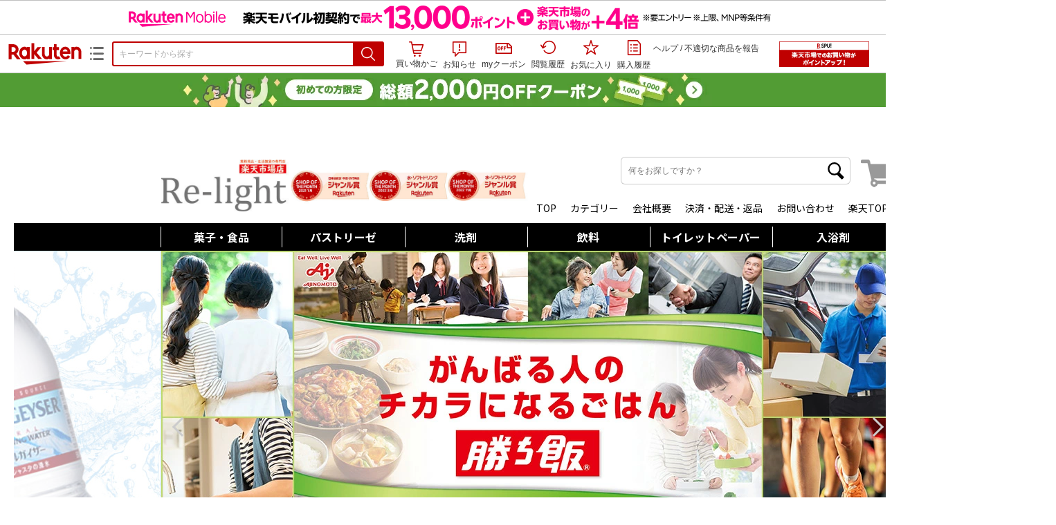

--- FILE ---
content_type: text/html;charset=EUC-JP
request_url: https://item.rakuten.co.jp/k-relight/c/0000000101/
body_size: 37911
content:
<html xmlns:og="http://ogp.me/ns#" xmlns:mixi="http://mixi-platform.com/ns#" xmlns:gr="http://gree.jp/ns" xmlns:fb="http://www.facebook.com/2008/fbml" lang="ja">
<head>
<meta http-equiv="expires" content="">
<meta http-equiv="Content-Type" content="text/html; charset=EUC-JP">
<meta http-equiv="Content-Language" content="ja">
<meta name="description" content="楽天市場:Re-lightのメーカーから選ぶ一覧。楽天市場は、セール商品や送料無料商品など取扱商品数が日本最大級のインターネット通販サイト">
<meta name="keywords" content="楽天市場,通信販売,通販,ショッピング,オンラインショッピング,買い物,プレゼント,ギフト,贈り物,贈答品,お中元,お歳暮,お買い得,メーカーから選ぶ">
<base href="https://image.rakuten.co.jp/">
<title>【楽天市場】メーカーから選ぶ：Re-light</title>
<style TYPE="text/css">
<!--body { background-color: #FFFFFF; } 
td.sdlayout { color: #FFFFFF; font-size: 80%; }
td.category_lowertext { color: #000000; font-size: 80%; }
td.category_uppertext { color: #000000; font-size: 80%; }
span.subcategory_list { color: #0000FF; font-size: 80%; }
a.subcategory_list:link { color: #0000FF; font-size: 80%; }
a.subcategory_list:visited { color: #0000FF; font-size: 80%; }
a.subcategory_list:active { color: #0000FF; font-size: 80%; }
a.subcategory_list:hover { color: #0000FF; font-size: 80%; }
a.category_itemnamelink:link { color: #0000FF; font-size: 80%; }
a.category_itemnamelink:visited { color: #0000FF; font-size: 80%; }
a.category_itemnamelink:active { color: #0000FF; font-size: 80%; }
a.category_itemnamelink:hover { color: #0000FF; font-size: 80%; }
span.category_itemprice { color: #000000; font-size: 80%; }
span.category_itemtaxpostage { color: #000000; font-size: 80%; }
td.breadcrumbs_list { color: #0000FF; font-size: 80%; }
a.breadcrumbs_list:link { color: #0000FF; font-size: 80%; }
a.breadcrumbs_list:visited { color: #0000FF; font-size: 80%; }
a.breadcrumbs_list:active { color: #0000FF; font-size: 80%; }
a.breadcrumbs_list:hover { color: #0000FF; font-size: 80%; }
a.etc_link:link { color: #0000ff; font-size: 100%; }
a.etc_link:visited { color: #0000ff; font-size: 100%; }
a.etc_link:active { color: #0000ff; font-size: 100%; }
a.etc_link:hover { color: #0000ff; font-size: 100%; }
td.sdline { color: #b2b2b2; font-size: 80%; }
td.sdico { color: #de0000; font-size: 80%; }
td.sdtoptext { font-size: 100%; font-weight: bold; } 
td.sdtext { color: #000000; font-size: 80%; }
span.select { color: #000000; font-size: 80%; }
span.selectb { font-size: 80%; font-weight: bold; } 
span.listttl { color: #ffffff; font-size: 80%; }
span.list { color: #000000; font-size: 80%; }
span.msg { color: #666666; font-size: 80%; }
span.tax { color: #666666; font-size: 70%; }
span.not { color: #ff6633; font-size: 70%; font-weight: bold; } 
td.topT_sdtext { color: #000000; font-size: 80%; }
td.exT_sdtext { color: #000000; font-size: 80%; }
-->
</style>
<link type="text/css" rel="stylesheet" href="/com/css/rms/storefront/pc/page/page_header_w-2.6.3.css">
<link type="text/css" rel="stylesheet" href="https://r.r10s.jp/com/inc/navi/spu/css/spux-pc-1.1.1.css">
<link type="text/css" rel="stylesheet" media="all" href="/com/css/rms/storefront/pc/page/page_suggest-1.0.5.css">
<link rel="stylesheet" href="/com/css/rms/storefront/pc/page/page_recommend-1.0.0.css">
<link rel="stylesheet" href="/com/css/rms/storefront/pc/page/page_images-1.1.0.css">
<link rel="dns-prefetch" href="https://gettime.r10s.jp">
<link type="text/css" rel="stylesheet" href="/com/css/rms/storefront/pc/page/page_multireco-1.0.1.css">
<link type="text/css" rel="stylesheet" href="/com/css/rms/storefront/pc/page/ranking-inshop-pcc-1.1.1.css">
<link rel="SHORTCUT ICON" href="https://www.rakuten.co.jp/favicon.ico">
<meta property="og:type" content="product">
<meta property="og:title" content="【楽天市場】メーカーから選ぶ：Re-light">
<meta property="og:description" content="楽天市場:Re-lightのメーカーから選ぶ一覧。楽天市場は、セール商品や送料無料商品など取扱商品数が日本最大級のインターネット通販サイト">
<meta property="og:url" content="https://item.rakuten.co.jp/k-relight/c/0000000101/">
<meta property="og:site_name" content="楽天市場">
<meta property="fb:app_id" content="446680535372761">
<meta name="twitter:card" content="summary">
<meta name="twitter:site" content="@RakutenJP">
<meta name="twitter:title" content="【楽天市場】メーカーから選ぶ：Re-light">
<meta name="twitter:description" content="楽天市場:Re-lightのメーカーから選ぶ一覧。楽天市場は、セール商品や送料無料商品など取扱商品数が日本最大級のインターネット通販サイト">
<link type="text/css" rel="stylesheet" href="/com/css/rms/storefront/pc/page/timesale_basket-1.0.2.css">
<link type="text/css" rel="stylesheet" href="/com/css/rms/storefront/pc/page/page_option_check-1.0.0.css">
<link type="text/css" rel="stylesheet" href="/com/css/rms/storefront/pc/page/category_filter-1.2.0.css">
<link rel="canonical" href="https://item.rakuten.co.jp/k-relight/c/0000000101/">
<link rel="alternate" href="android-app://jp.co.rakuten.android/rakuten-ichiba-app/www.rakuten.co.jp/web/?deep_link_url=https://item.rakuten.co.jp/k-relight/c/0000000101/?scid=gi_shop_category&amp;l-id=gi_shop_category"><link rel="next" href="https://item.rakuten.co.jp/k-relight/c/0000000101/?p=2&s=1"><link type="text/css" rel="stylesheet" href="https://r.r10s.jp/com/itempage/assets/app/pages/item-pc/css/main-2025e2a10251347ccb88.bundle.css" charset="utf-8">
<link type="text/css" rel="stylesheet" href="https://r.r10s.jp/com/itempage/assets/app/pages/item-pc/css/pc-2025e2a10251347ccb88.bundle.css" charset="utf-8">
</head>
<body>
<script src="https://r.r10s.jp/com/js/d/shisa/shisa-1.0.2.min.js" id="script-shisa" data-url="https://rat.rakuten.co.jp/" data-group="ichiba-item"></script><script type="text/javascript" src="https://www.rakuten.co.jp/com/tls/tls.js" charset="utf-8"></script><script src="https://r.r10s.jp/com/js/d/Rmodules/1.28/Rmodules-1.28.0.min.js"></script><script src="//r.r10s.jp/com/inc/navi/common_banner/mno/js/create_ichiba.js" charset="utf-8"></script>
<div id="mkdiv_header_pitari"></div>
<script type="text/javascript" src="https://r.r10s.jp/com/js/rms/storefront/pc/page/page_header_banner-1.0.2.min.js" language="JavaScript"></script>
<div id="globalBannerWrapper" class="pc-item-page-header">
<div data-path="https://www.rakuten.co.jp/com/inc/navi/item/prod_#LANG#" class="global-banner-wrapper">
<div class="global-banner-contents"></div>
<div class="global-banner-settings-api"></div>
<script type="text/javascript" src="https://r.r10s.jp/com/js/d/global_banner_event/1.2/global_banner_event-1.2.0.min.js"></script>
</div>
</div>
<div id="rakutenLimitedId_header" class="MacOS">
<div style="position:relative!important;" class="riShopHdrWrap">
<div class="riShopHdrLogoArea">
<div class="riShopHdrLogo">
<a onclick="this.href=this.href+'?l2-id=shop_header_logo'" href="https://www.rakuten.co.jp/" class="ris-hd-sprite ris-rakuten-logo">楽天市場</a>
</div>
<div class="riShopHdrLogoTxtGnr">
<div class="riShopHdrLogoGnr">
<span class="riShopHdrLogoGnrDrop"><span class="ris-hd-sprite ris-genre-list-icon">ジャンル一覧</span></span>
<div style="display:none!important" class="riShopHdrGenreWrap">
<div>
<ul class="riShopHdrGenreList">
<li>
<a onclick="this.href=this.href+'?l2-id=shop_header_ladiesfashion'" href="https://www.rakuten.co.jp/category/ladiesfashion/">レディースファッション</a>
</li>
<li>
<a onclick="this.href=this.href+'?l2-id=shop_header_mensfashion'" href="https://www.rakuten.co.jp/category/mensfashion/">メンズファッション</a>
</li>
<li>
<a onclick="this.href=this.href+'?l2-id=shop_header_fashiongoods'" href="https://www.rakuten.co.jp/category/fashiongoods/">バッグ・小物・ブランド雑貨</a>
</li>
<li>
<a onclick="this.href=this.href+'?l2-id=shop_header_shoes'" href="https://www.rakuten.co.jp/category/shoes/">靴</a>
</li>
<li>
<a onclick="this.href=this.href+'?l2-id=shop_header_watch'" href="https://www.rakuten.co.jp/category/watch/">腕時計</a>
</li>
<li>
<a onclick="this.href=this.href+'?l2-id=shop_header_accessories'" href="https://www.rakuten.co.jp/category/accessories/">ジュエリー・アクセサリー</a>
</li>
<li>
<a onclick="this.href=this.href+'?l2-id=shop_header_inner'" href="https://www.rakuten.co.jp/category/inner/">インナー・下着・ナイトウェア</a>
</li>
<li>
<a onclick="this.href=this.href+'?l2-id=shop_header_smartdevice'" href="https://www.rakuten.co.jp/category/smartdevice/">タブレットPC・スマートフォン</a>
</li>
<li>
<a onclick="this.href=this.href+'?l2-id=shop_header_computer'" href="https://www.rakuten.co.jp/category/computer/">パソコン・周辺機器</a>
</li>
<li>
<a onclick="this.href=this.href+'?l2-id=shop_header_telecommunication'" href="https://event.rakuten.co.jp/telecommunication/">光回線・モバイル通信</a>
</li>
<li>
<a onclick="this.href=this.href+'?l2-id=shop_header_appliance'" href="https://www.rakuten.co.jp/category/appliance/">家電</a>
</li>
<li>
<a onclick="this.href=this.href+'?l2-id=shop_header_electronics'" href="https://www.rakuten.co.jp/category/electronics/">TV・オーディオ・カメラ</a>
</li>
<li>
<a onclick="this.href=this.href+'?l2-id=shop_header_food'" href="https://www.rakuten.co.jp/category/food/">食品</a>
</li>
<li>
<a onclick="this.href=this.href+'?l2-id=shop_header_sweets'" href="https://www.rakuten.co.jp/category/sweets/">スイーツ・お菓子</a>
</li>
<li>
<a onclick="this.href=this.href+'?l2-id=shop_header_wine'" href="https://www.rakuten.co.jp/category/wine/">ワイン</a>
</li>
<li>
<a onclick="this.href=this.href+'?l2-id=shop_header_liquor'" href="https://www.rakuten.co.jp/category/liquor/">ビール・洋酒</a>
</li>
<li>
<a onclick="this.href=this.href+'?l2-id=shop_header_sake'" href="https://www.rakuten.co.jp/category/sake/">日本酒・焼酎</a>
</li>
<li>
<a onclick="this.href=this.href+'?l2-id=shop_header_drink'" href="https://www.rakuten.co.jp/category/drink/">水・ソフトドリンク</a>
</li>
<li>
<a onclick="this.href=this.href+'?l2-id=shop_header_interior'" href="https://www.rakuten.co.jp/category/interior/">インテリア・収納</a>
</li>
<li>
<a onclick="this.href=this.href+'?l2-id=shop_header_bedding'" href="https://www.rakuten.co.jp/category/bedding/">寝具・ベッド・マットレス</a>
</li>
</ul>
<ul class="riShopHdrGenreList">
<li>
<a onclick="this.href=this.href+'?l2-id=shop_header_kitchen'" href="https://www.rakuten.co.jp/category/kitchen/">キッチン用品・食器・調理器具</a>
</li>
<li>
<a onclick="this.href=this.href+'?l2-id=shop_header_daily'" href="https://www.rakuten.co.jp/category/daily/">日用品雑貨・文房具・手芸</a>
</li>
<li>
<a onclick="this.href=this.href+'?l2-id=shop_header_sports'" href="https://www.rakuten.co.jp/category/sports/">スポーツ・アウトドア</a>
</li>
<li>
<a onclick="this.href=this.href+'?l2-id=shop_header_golf'" href="https://www.rakuten.co.jp/category/golf/">ゴルフ用品</a>
</li>
<li>
<a onclick="this.href=this.href+'?l2-id=shop_header_beauty'" href="https://www.rakuten.co.jp/category/beauty/">美容・コスメ・香水</a>
</li>
<li>
<a onclick="this.href=this.href+'?l2-id=shop_header_health'" href="https://www.rakuten.co.jp/category/health/">ダイエット・健康</a>
</li>
<li>
<a onclick="this.href=this.href+'?l2-id=shop_header_medicine'" href="https://www.rakuten.co.jp/category/medicine/">医薬品・コンタクト・介護</a>
</li>
<li>
<a onclick="this.href=this.href+'?l2-id=shop_header_baby'" href="https://www.rakuten.co.jp/category/baby/">キッズ・ベビー・マタニティ</a>
</li>
<li>
<a onclick="this.href=this.href+'?l2-id=shop_header_toy'" href="https://www.rakuten.co.jp/category/toy/">おもちゃ</a>
</li>
<li>
<a onclick="this.href=this.href+'?l2-id=shop_header_hobby'" href="https://www.rakuten.co.jp/category/hobby/">ホビー</a>
</li>
<li>
<a onclick="this.href=this.href+'?l2-id=shop_header_pet'" href="https://www.rakuten.co.jp/category/pet/">ペットフード・ペット用品</a>
</li>
<li>
<a onclick="this.href=this.href+'?l2-id=shop_header_garden'" href="https://www.rakuten.co.jp/category/garden/">ガーデン・DIY・工具</a>
</li>
<li>
<a onclick="this.href=this.href+'?l2-id=shop_header_flower'" href="https://www.rakuten.co.jp/category/flower/">花</a>
</li>
<li>
<a onclick="this.href=this.href+'?l2-id=shop_header_game'" href="https://www.rakuten.co.jp/category/game/">ゲーム</a>
</li>
<li>
<a onclick="this.href=this.href+'?l2-id=shop_header_media'" href="https://www.rakuten.co.jp/category/media/">CD・DVD</a>
</li>
<li>
<a onclick="this.href=this.href+'?l2-id=shop_header_instrument'" href="https://www.rakuten.co.jp/category/instrument/">楽器・音楽機材</a>
</li>
<li>
<a onclick="this.href=this.href+'?l2-id=shop_header_autogoods'" href="https://www.rakuten.co.jp/category/autogoods/">車用品・バイク用品</a>
</li>
<li>
<a onclick="this.href=this.href+'?l2-id=shop_header_auto'" href="https://www.rakuten.co.jp/category/auto/">車・バイク</a>
</li>
<li>
<a onclick="this.href=this.href+'?l2-id=shop_header_service'" href="https://www.rakuten.co.jp/category/service/">サービス・リフォーム</a>
</li>
</ul>
</div>
<span class="ris-top-tail"><span class="ris-top-tail-fill"></span></span>
</div>
</div>
</div>
</div>
<div class="riShopHdrArea">
<form style="display: block!important;" onsubmit="sc_searchBox();" name="myForm" method="get" id="myForm" class="rakutenHeaderSearch01Form" action="https://search.rakuten.co.jp/search/mall" accept-charset="utf-8">
<input value="s_search" type="hidden" name="l-id"><input value="shop_header_search" type="hidden" name="l2-id">
<div class="sggstInputWrap riShopHdrInputArea">
<input value="" type="text" style="" size="40" placeholder="キーワードから探す" name="sitem" maxlength="2048" id="sitem" class="searchInput" autocomplete="off">
<div style="" class="ris-search-btn">
<input value="検索" type="submit" id="searchBtn" class="ris-hd-sprite searchBtn" alt="検索">
</div>
</div>
<div class="riShopTermArea">
<div uaBlackList="" suggestId="jp_mall_ac_item_001" style="display: none !important;" sendFormParam="1" openToolTips="検索候補を見る" onoff="0" input="sitem" id="sggstConfig" hookRequired="0" hideToolTips="検索候補を隠す" groupId="g1" form="myForm" encoding="utf-8" col="dir" byteNumToHideOpenSggst="36" button="searchBtn" baseUrl="https://rdc-api-catalog-gateway-api.rakuten.co.jp/gsp-ac/autocomplete/v0/autocomplete.jp_mall_item"></div>
<div class="riShopTermInr">
<ul class="ris-header-function">
<li class="riShopTermBskt ris-header-list">
<a rel="nofollow" href="https://t3.basket.step.rakuten.co.jp/rms/mall/bs/cartall/?shop_bid=394074&amp;l2-id=shop_header_cart" class="ris-header-link">
<div style="display: none !important;" class="basket"></div>
<span class="ris-hd-sprite ris-mybasket"></span><span class="ris-header-text">買い物かご</span></a>
</li>
<li class="ris-header-list">
<div id="dui-notification-button">
<span id="dui-notification-badge"></span><a id="notification" class="ris-header-link"><span class="ris-hd-sprite ris-notification"></span>
 お知らせ
</a>
</div>
<div irc="Notification" class="notification-popover-anchor"></div>
</li>
<li class="ris-header-list">
<a rel="nofollow" href="https://coupon.rakuten.co.jp/myCoupon/%E6%A5%BD%E5%A4%A9%E5%B8%82%E5%A0%B4?l-id=item_header_coupon" class="ris-header-link"><span class="ris-hd-sprite ris-mycoupon"></span>myクーポン</a>
</li>
<li class="ris-header-list">
<a rel="nofollow" href="https://ashiato.rakuten.co.jp/rms/sd/ashiato/vc?l2-id=shop_header_browse" class="ris-header-link"><span class="ris-hd-sprite ris-browse"></span>閲覧履歴</a>
</li>
<li class="ris-header-list">
<a rel="nofollow" href="https://my.bookmark.rakuten.co.jp/item?l2-id=shop_header_bookmark" class="ris-header-link"><span class="ris-hd-sprite ris-bookmark"></span>お気に入り</a>
</li>
<li class="ris-header-list">
<a rel="nofollow" href="https://order.my.rakuten.co.jp/?l2-id=shop_header_purchase" class="ris-header-link"><span class="ris-hd-sprite ris-order"></span>購入履歴</a>
</li>
</ul>
<div class="riShopTermInrRecWrap">
<p class="riShopTermInrRecLn">
<a onclick="this.href=this.href+'?l2-id=shop_header_help'" href="https://ichiba.faq.rakuten.net/">ヘルプ</a> / <a title="不適切な商品や価格については、こちらのリンクからご連絡ください。" target="_blank" onclick="this.href=this.href+'&amp;l2-id=shop_header_post'" href="https://ichiba.faq.rakuten.net/form/item-guide?spname=Re-light" class="riPostHeader">不適切な商品を報告</a>
</p>
</div><!-- SPUx icon -->
<div class="spux-icon-container">
    <script type="text/template">
        <!-- image & no-icon case -->
        <div class="spux-case-nologin spux-case-error spux-case-superdeal spux-case-disabled spux-case-one">
            <div class="ris-point-display-banner">
                <a href="https://event.rakuten.co.jp/campaign/point-up/everyday/point/?l2-id=spupopup_{{SERVICE_INFO}}_header_smallbanner">
                    <img src="https://r.r10s.jp/com/img/banner/201912/20191129_SPUv14.0_210x60_uxp.gif" class="ris-point-display-area_banner" alt="">
                </a>
            </div>
        </div>
        <!-- /image & no-icon case -->
        <!-- no-image & icon case -->
        <div class="spux-case-n">
            <span class="spux-icon-text">{{POINT_HEADER_MSG_PREF}}はポイント</span>
            <div class="spux-total-rate-container">
                <span class="spux-total-sum">
                    <span class="spux-total-rate">-</span>
                </span>
                <span class="spux-icon-bai-container">
                    <span class="spux-icon-bai-top">倍</span>
                    <span class="spux-icon-bai-bottom"></span>
                    <span class="spux-icon-arrow"><span class="spux-icon-arrow-inner"></span></span>
                </span>
            </div>
        </div>
        <!-- /no-image & icon case -->
    </script>
</div>
<!-- /SPUx icon -->
<!-- SPUx popup -->
<div class="spux-popup-container">
    <script type="text/template">
        <div class="spux-popup-helper"></div>
        <span class="spux-popup-arrow-top"><span class="spux-popup-arrow-inner-top"></span></span>

        <div class="spux-popup-box">
            <div class="spux-popup-header">
                <span class="spux-popup-header-before">{{POINT_HEADER_MSG_PREF}}はポイント合計</span><span class="spux-total-rate">-</span><span class="spux-popup-header-after">倍</span>
            </div>
            <!-- case 1倍 & case N倍 -->
            <div class="spux-case-one spux-case-n">
            	<div class="spux-sections-notice">ポイント未利用時の倍率です。特典には獲得上限や条件があります。以下のサービス・キャンペーン名から詳細をご確認ください。</div>
                <ul class="spux-sections-list">
                    <li class="spux-section-template spux-section spux-section-id-#SECTION_ID#">
                        <div class="spux-section-header">
                            <span class="spux-section-name">#SECTION_NAME#</span>
                            <span class="spux-section-rate">#SECTION_TOTALRATE#</span>
                            <span class="spux-section-bai">倍</span>
                            <!-- <span class="spux-popup-arrow" data-toggle=".spux-section-id-#SECTION_ID#-services">
                                <span class="spux-popup-arrow-icon"><span class="spux-popup-arrow-inner"></span></span>
                            </span>-->
                        </div>
                        <ul class="spux-services-list spux-section-id-#SECTION_ID#-services">
                            <li class="spux-service-template spux-service spux-service-id-#SERVICE_ID# #SERVICE_STATE#">
                                <span class="spux-service-name">#SERVICE_NAME#</span>
                                <span class="spux-service-rate-container">
                                    <span class="spux-service-rate-label-max">#SERVICE_RATE_LABEL_MAX#</span>
                                    <span class="spux-service-rate-plus">+</span>
                                    <span class="spux-service-rate">#SERVICE_RATE#</span>
                                    <span class="spux-service-rate-bai">倍</span>
                                </span>
                                <span class="spux-service-link-icon">
                                    <a href="#SERVICE_LINK#" class="spux-service-link"></a>
                                </span>
                            </li>
                        </ul>
                    </li>
                </ul>
            <ul class="spux-info-links">
                <li><a href="https://ichiba.faq.rakuten.net/detail/000006983?l2-id=spupopup_{{SERVICE_INFO}}_header_aboutpoint"><span class="ris-ar-right"></span>「{{POINT_HEADER_MSG_PREF}}はポイント〇倍」について</a></li>
                <li><a href="https://point.rakuten.co.jp/history/?l2-id=spupopup_{{SERVICE_INFO}}_header_pointhistory"><span class="ris-ar-right"></span> ポイント利用獲得履歴</a></li>
            </ul>
            </div>
            <!-- /case 1倍 & case N倍 -->

            <!-- case error -->
            <div class="spux-case-error">
                <p class="spux-cant-retrieve-msg">「{{POINT_HEADER_MSG_PREF}}はポイント●倍」を取得をするときにエラーが発生しました</p>
            </div>
            <!-- /case error -->

            <!-- case not logged -->
            <div class="spux-case-nologin">
                <p class="spux-cant-retrieve-msg">「{{POINT_HEADER_MSG_PREF}}はポイント●倍」を取得をするときにエラーが発生しました</p>
                <p class="spux-login-msg"><a href="https://www.rakuten.co.jp/myrakuten/login.html">ログイン</a></p>
                <p class="spux-login-msg">お買い物をもっとお得に楽しんで頂くために、このページでのあなたの獲得予定ポイントをお知らせします！</p>
            </div>
            <!-- /case not logged -->

            <!-- case super-deal -->
        <div class="spux-case-superdeal">

        </div>
    </script>
</div>
<!-- /SPUx popup -->
<div class="spux-settings"><div class="spux-template-icon-data"
    data-display_banner_url_params="?l2-id=shop_header_event_small"
    data-point_header_msg_pref="今あなた"
    data-service_info=""
></div>
<div class="spux-template-popup-data"
    data-point_header_msg_pref="今あなた"
    data-service_info=""
    data-card_banner_url="https://ad2.trafficgate.net/t/r/8761/1441/99636_99636/"
></div>
<div class="spux-settings-spu"
    source="PC"
    data-encoding="EUC-JP"
></div>
<div data-use-max-rate="true" data-show-empty-services="true" data-page-name="item" class="spux-settings-global"></div>
<div data-show-shop-disclaimer="true" class="spux-settings-global"></div>
<div data-source="PC" data-sid="ICHIBA_ITEM" data-shop-id="394074" data-mock-url="" class="spux-settings-spu"></div>
<div data-view-type="CATEGORY" class="spux-settings-spu"></div>
<div data-service_info="category_pc" data-point_header_msg_pref="今あなた" data-item_page_type="cat" data-card_banner_url="https://ad2.trafficgate.net/t/r/8760/1441/99636_99636/" class="spux-template-popup-data"></div>
<div data-service_info="category_pc" data-point_header_msg_pref="今あなた" class="spux-template-icon-data"></div>
<div data-send-show-format="spux_show_cat:#VIEWTYPE#:#SOURCE#:#CASE#" data-send-data-format="spux_data_cat:#VIEWTYPE#:#SOURCE#:#CASE#:#TOTALRATE#" data-l2id="spupopup_category_pc_header_seemore" data-enabled="true" class="spux-settings-sc"></div>
<div data-send-show-case-name="spux_show_cat:#VIEWTYPE#:#SOURCE#:#CASE#" data-send-data-case-name="spux_data_cat:#VIEWTYPE#:#SOURCE#:#CASE#" class="spux-settings-rat"></div>
</div>
<script type="text/javascript" src="/com/js/d/common/jquery-1.4.2.min.js" language="JavaScript"></script><script type="text/javascript" src="//a.ichiba.jp.rakuten-static.com/com/js/d/rjs/rjs_helpers.min.js" language="JavaScript"></script><script src="https://r.r10s.jp/com/js/d/spux/1.0/spux-1.0.7.min.js"></script>
</div>
</div>
</form>
</div>
</div>
</div>
<div style="z-index: 3147483641; position: fixed;" id="dui-notification-popover-target"></div><div id="newUserBanner--a"
	style="background-color: #529C34!important; text-align: center!important; filter: alpha(opacity=100)!important; text-decoration: none!important; opacity: 1!important; z-index: 99999; margin: 0!important; padding: 0!important; position: relative!important; top: 0!important; left: 0!important; border-style: none !important; display:none;"
	class="pc-item-page-header" data-ratId="NewUserBannerA" data-ratEvent="pv,appear" data-ratparam="all">
	<a href="https://event.rakuten.co.jp/campaign/newpurchaser/?l-id=item_pc_header_top_newuser"><img width="950"
			style="border-style: none !important;"
			src="https://r.r10s.jp/com/img/banner/202410/20241001_function_PC_950x50_B_FIX.jpg" height="50" alt=""></a>
</div>

<div id="newUserBanner--b"
	style="background-color: #F7F7F7!important; text-align: center!important; filter: alpha(opacity=100)!important; text-decoration: none!important; opacity: 1!important; z-index: 99999; margin: 0!important; padding: 0!important; position: relative!important; top: 0!important; left: 0!important; border-style: none !important; display:none;"
	class="pc-item-page-header" data-ratId="NewUserBannerB" data-ratEvent="pv,appear" data-ratparam="all">
	<a href="https://event.rakuten.co.jp/campaign/point-up/marathon/?l-id=item_pc_header_top"><img width="950"
			style="border-style: none !important;"
			src="https://r.r10s.jp/com/img/banner/202601/20260124_marathon_honban_43_UXD_950x50.gif" height="50" alt=""></a>
</div>

<div id="newUserBanner--c"
	style="background-color: #e12c2f !important; text-align: center!important; filter: alpha(opacity=100)!important; text-decoration: none!important; opacity: 1!important; z-index: 99999; margin: 0!important; padding: 0!important; position: relative!important; top: 0!important; left: 0!important; border-style: none !important; display:none;"
	class="pc-item-page-header" data-ratId="NewUserBannerC" data-ratEvent="pv,appear" data-ratparam="all">
	<a href="https://event.rakuten.co.jp/campaign/returnpurchaser/?l-id=item_pc_header_top_returnuser"><img width="950"
			style="border-style: none !important;" src="https://r.r10s.jp/evt/event/campaign/returnpurchaser/bn/20230801_RUA_950x50.jpg"
			height="50" alt=""></a>
</div>
<div id="newUserBannerConfig" data-target-1="#newUserBanner--a" data-target-2="#newUserBanner--c" data-values-2="1,2,3"
    data-target-3="#newUserBanner--b" data-rat-acc="1" data-rat-aid="2" data-access-key="j6k6g9GbextsmQqxxzig"
    style="display: none;"></div>
<script src="https://r.r10s.jp/com/js/d/new_user_banner/1.1/new_user_banner-1.1.0.min.js"></script><script type="text/javascript" src="//a.ichiba.jp.rakuten-static.com/com/js/d/header_float/1.0/header_float-1.0.1.min.js" language="JavaScript"></script><script language="JavaScript">
<!--
 function pageMultirecoMouseOver(catext) {
 var s=s_gi(s_account);s.linkTrackVars='prop3';s.prop3=catext; s.tl(this,'o',catext);
 }
 //--></script><script type="text/javascript">
<!--
 var MD, MR;
 MD = (new Date()).getTime()*Math.random();
 MR = escape(document.referrer);
 document.write('<img style="display:none;position:absolute;" src="//anz.rd.rakuten.co.jp/p/?i=1.2969.0&n=Ichiba_Shop&l=Ichiba_Shop&r=',MR,'&c=',MD,'&d=pc" />');
 //--></script>
<noscript>
<img style="display:none;position:absolute;" src="//anz.rd.rakuten.co.jp/p/?i=1.2969.0&amp;n=Ichiba_Shop&amp;l=Ichiba_Shop&amp;r=&amp;d=pc"></noscript>
<br>
<script type="text/javascript">
 function sc_searchBox(partsname){
 var partsname = (typeof rsuggest.isSuggestUse == "function"  && rsuggest.isSuggestUse())? "suggest" :"search";
 s_partsCounter(partsname);
 }
</script>
<div id="pagebody" align="center">
<table width="100%" cellspacing="20" cellpadding="0" border="0">
<tr>
<td align="center">
<table width="800" cellspacing="0" cellpadding="5" border="0">
<tr>
<td></td>
</tr>
<tr>
<td></td>
</tr>
</table>
<table width="800" cellspacing="0" cellpadding="0" border="0">
<tr>
<td colspan="4"><!--▼ヘッダー▼-->
<link rel="stylesheet" type="text/css" href="https://www.rakuten.ne.jp/gold/k-relight/parts/slick.css" media="screen">
<link rel="stylesheet" type="text/css" href="https://www.rakuten.ne.jp/gold/k-relight/parts/slide.css" media="screen">
<div id="headerFrm" class="areaWrap" data-id="header">
<iframe src="https://www.rakuten.ne.jp/gold/k-relight/head.html" width="100%" height="1000" scrolling="no" frameborder="0"></iframe>
</div>
<!--▲ヘッダー▲-->


<!--▼▼編集不可▼▼-->
<!--
<div align="center" style="padding:10px 0;">
<img src="https://image.rakuten.co.jp/k-relight/cabinet/mada/bnr/bnr_yearend2025.jpg" width="1000">
</div>
-->
<!--▲▲編集不可▲▲-->

<!--
<div style="padding-bottom:10px" align="center">
<a href="https://event.rakuten.co.jp/incentive/ichiba/lottery/24h/20250805100/" target="_blank"><img src="https://image.rakuten.co.jp/k-relight/cabinet/mada/bnr/bnr_250804_2.jpg" width="1000px"></a>
</div>
-->

<!--フードクーポン
<div style="padding-bottom:10px" align="center">
<a href="https://event.rakuten.co.jp/food/coupon/marathon/" target="_blank"><img src="https://image.rakuten.co.jp/k-relight/cabinet/mada/bnr/cp_bnr_260109_4.jpg" width="1000px"></a>
</div>
-->
<!--マラソンママ割
<div style="padding-bottom:10px" align="center">
<a href="https://event.rakuten.co.jp/family/marathon/" target="_blank"><img src="https://image.rakuten.co.jp/k-relight/cabinet/mada/bnr/bnr_250919_mm.gif" width="1000px"></a>
</div>
-->

<!--パンダのお皿
<div style="padding-bottom:10px" align="center">
<a href="https://event.rakuten.co.jp/food/campaign/okaimonopanda/" target="_blank"><img src="https://image.rakuten.co.jp/k-relight/cabinet/mada/bnr/bnr_panda_251117.jpg" width="1000px"></a>
</div>
-->

<!--
<div style="padding-bottom:10px" align="center">
<a href="https://event.rakuten.co.jp/food/coupon/marathon/" target="_blank"><img src="https://image.rakuten.co.jp/k-relight/cabinet/mada/bnr/251104_msfoodd.jpg" width="1000px"></a>
</div>
-->

<!--
<div style="padding-bottom:10px" align="center">
<a href="https://event.rakuten.co.jp/oseibo/coupon/12/second/" target="_blank"><img src="https://image.rakuten.co.jp/k-relight/cabinet/mada/bnr/bnr_251215.jpg" width="1000px"></a>
</div>

<div style="padding-bottom:10px" align="center">
<a href="https://event.rakuten.co.jp/oseibo/special/okaimonopanda/" target="_blank"><img src="https://image.rakuten.co.jp/k-relight/cabinet/mada/bnr/bnr_251101-1.jpg" width="1000px"></a>
</div>
-->

<!--
<div style="padding-bottom:10px" align="center">
<table width="1000" border="0" cellspacing="1" cellpadding="1">
    <tr>
      <td colspan="2"><a href="https://event.rakuten.co.jp/oseibo/coupon/" target="_blank"><img src="https://image.rakuten.co.jp/k-relight/cabinet/mada/bnr/251101_winter.jpg" width="100%"></a></td>
    </tr>
    <tr>
      <td width="50%"><a href="https://award.rakuten.co.jp/?menu=shop&aid=101&l-id=SOY_fromshop&s=394074" target="_blank"><img src="https://image.rakuten.co.jp/k-relight/cabinet/mada/bnr/bnr_251101-2.jpg" width="100%"></a></td>
      <td width="50%"><a href="https://event.rakuten.co.jp/oseibo/special/okaimonopanda/" target="_blank"><img src="https://image.rakuten.co.jp/k-relight/cabinet/mada/bnr/bnr_251101-1.jpg" width="100%"></a></td>
    </tr>
</table>
</div>
-->




<div style="padding-bottom:10px" align="center">
<table width="1000" border="0" cellspacing="1" cellpadding="1">
    <tr>
      <td width="33.33%"><img src="https://image.rakuten.co.jp/k-relight/cabinet/mada/bnr/bnr_som2503.gif" width="100%"></td>
      <td width="33.33%"><a href="https://event.rakuten.co.jp/soyshop/food/?l-id=event_soyshop_2023_pc_top_genre_food_water#water" target="_blank"><img src="https://image.rakuten.co.jp/k-relight/cabinet/mada/bnr/bnr_soy2023.gif" width="100%"></a></td>
      <td width="33.33%"><a href="https://event.rakuten.co.jp/soashop/" target="_blank"><img src="https://image.rakuten.co.jp/k-relight/cabinet/mada/bnr/bnr_soy2301.gif" width="100%"></a></td>
    </tr>
</table>
</div>


<!--
<div style="padding-bottom:10px" align="center">
<table width="1000" border="0" cellspacing="1" cellpadding="1">
<tr>
<td align="center" bgcolor="#FDC938"><a href="https://event.rakuten.co.jp/family/marathon/" target="_blank"><img src="https://image.rakuten.co.jp/k-relight/cabinet/mada/bnr/250402_bnr-mamawari.gif" width="100%"></a></td>
</tr>
</table>
</div>
-->


<!--
<div style="padding-bottom:10px" align="center">
<a href="https://event.rakuten.co.jp/food/coupon/supersale/" target="_blank"><img src="https://image.rakuten.co.jp/k-relight/cabinet/mada/bnr/01_1080x210.jpg" width="1000px"></a>
</div>-->



<!--
<div style="padding-bottom:10px" align="center">
<a href="https://maker-showroom.rakuten.co.jp/agf/" target="_blank"><img src="https://image.rakuten.co.jp/k-relight/cabinet/mada/bnr/bnr_240301.jpg" width="1000px"></a>
</div>
-->

<!--
<div style="padding-bottom:10px" align="center">
<table width="1000" border="0" cellspacing="1" cellpadding="1">
<tr>
<td align="center" bgcolor="#FDC938"><a href="https://maker-showroom.rakuten.co.jp/agf/?scid=we_ich_adsol_2026_k-relight_01" target="_blank"><img src="https://image.rakuten.co.jp/k-relight/cabinet/mada/bnr/bnr_231110.jpg"></a></td>
</tr>
</table>
</div>
-->

<!--
<div style="padding-bottom:10px" align="center">
<table width="1000" border="0" cellspacing="1" cellpadding="1">
<tr>
<td align="center" bgcolor="#E87019"><a href="https://event.rakuten.co.jp/food/campaign/okaimonopanda/" target="_blank"><img src="https://image.rakuten.co.jp/k-relight/cabinet/mada/bnr/bnr_230816.jpg"></a></td>
</tr>
</table>
</div>
-->


<!--
<div style="padding-bottom:10px" align="center">
<a href="https://maker-showroom.rakuten.co.jp/kagome/point1004/" target="_blank"><img src="https://image.rakuten.co.jp/k-relight/cabinet/mada/bnr/bnr_231003-2.jpg" width="1000px"></a>
</div>
-->

<!--
<div style="padding-bottom:10px" align="center">
<table width="1000" border="0" cellspacing="1" cellpadding="1">
<tr>
<td align="center" bgcolor="#EA5503"><a href="https://maker-showroom.rakuten.co.jp/kagome/point1004/" target="_blank"><img src="https://image.rakuten.co.jp/k-relight/cabinet/mada/bnr/bnr_231003-2.jpg"></a></td>
</tr>
</table>
</div>
-->

<!--
<div style="padding-bottom:10px" align="center">
<a href="https://event.rakuten.co.jp/food/coupon/marathon/" target="_blank"><img src="https://image.rakuten.co.jp/k-relight/cabinet/mada/bnr/cp_231004g.gif" width="1000px"></a>
</div>
-->


<!--パンダ タンブラー・お皿
<div style="padding-bottom:10px" align="center">
<table width="1000" border="0" cellspacing="1" cellpadding="1">
    <tr>
      <td width="50%"><a href="https://event.rakuten.co.jp/food/coupon/supersale/" target="_blank"><img src="https://image.rakuten.co.jp/k-relight/cabinet/mada/bnr/230604_g616.gif" width="100%"></a></td>
      <td width="50%"><a href="https://event.rakuten.co.jp/father/special/panda/" target="_blank"><img src="https://image.rakuten.co.jp/k-relight/cabinet/mada/bnr/bnr_230515.jpg" width="100%"></a></td>
    </tr>
</table>
</div>
-->



<!--
<div style="padding-bottom:10px" align="center">
<img src="https://image.rakuten.co.jp/k-relight/cabinet/mada/bnr/bnr_2110yshop.jpg">
</div>
-->


<!--SS-->
<!--<div style="padding-bottom:10px" align="center">
<a href="https://event.rakuten.co.jp/food/coupon/supersale/"><img src="https://image.rakuten.co.jp/k-relight/cabinet/07538757/bnr_210604g.gif"></a>
</div>-->

<!--マラソン
<div style="padding-bottom:30px" align="center">

<a href="https://point-g.rakuten.co.jp/campaign/pickup/ichiba_special_coupon/20210719/index.html"><img src="https://image.rakuten.co.jp/k-relight/cabinet/mada/bnr/bnr_210719_1.jpg"></a>
</div>

<div style="padding-bottom:10px" align="center">
<a href="https://event.rakuten.co.jp/food/coupon/marathon/" target="_blank"><img src="https://image.rakuten.co.jp/k-relight/cabinet/mada/bnr/bnr_210719.gif"></a>
</div>
-->


</td>
</tr>
<tr valign="top">
<td><!--▼IEズレ対策▼-->
<table border="0" width="1000" align="center" style="margin:0 auto;"><tr valign="top"><td valign="top" width="200">
<!--▲IEズレ対策▲-->


<!--▼レフトサイド▼-->
<div id="sideFrm" class="areaWrap" data-id="side"><iframe src="https://www.rakuten.ne.jp/gold/k-relight/side.html" width="260" height="3900" scrolling="no" frameborder="0"></iframe></div>
<!--▲レフトサイド▲-->


<!--▼IEズレ対策▼-->
</td><td valign="top">
<!--▲IEズレ対策▲--></td><td width="20"><img width="20" src="/com/img/home/t.gif" height="1" alt=""></td><td width="630">
<table cellspacing="0" cellpadding="0">
<tr>
<td width="10" height="10"></td>
</tr>
</table>
<table cellspacing="0" cellpadding="0">
<tr>
<td width="10" height="10"></td>
</tr>
</table>
<table cellspacing="2" cellpadding="0" border="0">
<tr>
<td class="breadcrumbs_list"><a href="https://item.rakuten.co.jp/k-relight/c/" class="breadcrumbs_list">カテゴリトップ</a>&nbsp;&gt;&nbsp;メーカーから選ぶ</td>
</tr>
</table>
<br>
<table width="100%" cellspacing="5" cellpadding="0" border="0">
<tr>
<td>
<table width="100%" cellspacing="2" cellpadding="0" border="0"><tr valign="top"><td width="1%"><span class="subcategory_list">・</span></td><td width="33%"><a href="https://item.rakuten.co.jp/k-relight/c/0000000102/" class="subcategory_list">花王</a></td><td width="1%"><span class="subcategory_list">・</span></td><td width="33%"><a href="https://item.rakuten.co.jp/k-relight/c/0000000103/" class="subcategory_list">大塚食品</a></td><td width="1%"><span class="subcategory_list">・</span></td><td width="33%"><a href="https://item.rakuten.co.jp/k-relight/c/0000000104/" class="subcategory_list">ライオン</a></td></tr><tr valign="top"><td width="1%"><span class="subcategory_list">・</span></td><td width="33%"><a href="https://item.rakuten.co.jp/k-relight/c/0000000113/" class="subcategory_list">ネピア</a></td><td width="1%"><span class="subcategory_list">・</span></td><td width="33%"><a href="https://item.rakuten.co.jp/k-relight/c/0000000114/" class="subcategory_list">味の素</a></td><td width="1%"><span class="subcategory_list">・</span></td><td width="33%"><a href="https://item.rakuten.co.jp/k-relight/c/0000000115/" class="subcategory_list">ハウス</a></td></tr><tr valign="top"><td width="1%"><span class="subcategory_list">・</span></td><td width="33%"><a href="https://item.rakuten.co.jp/k-relight/c/0000000116/" class="subcategory_list">サントリー</a></td><td width="1%"><span class="subcategory_list">・</span></td><td width="33%"><a href="https://item.rakuten.co.jp/k-relight/c/0000000117/" class="subcategory_list">ホテルアメニティ</a></td><td width="1%"><span class="subcategory_list">・</span></td><td width="33%"><a href="https://item.rakuten.co.jp/k-relight/c/0000000118/" class="subcategory_list">大塚製薬</a></td></tr><tr valign="top"><td width="1%"><span class="subcategory_list">・</span></td><td width="33%"><a href="https://item.rakuten.co.jp/k-relight/c/0000000119/" class="subcategory_list">森永製菓</a></td><td width="1%"><span class="subcategory_list">・</span></td><td width="33%"><a href="https://item.rakuten.co.jp/k-relight/c/0000000120/" class="subcategory_list">アルコール</a></td><td width="1%"><span class="subcategory_list">・</span></td><td width="33%"><a href="https://item.rakuten.co.jp/k-relight/c/0000000121/" class="subcategory_list">UCC</a></td></tr><tr valign="top"><td width="1%"><span class="subcategory_list">・</span></td><td width="33%"><a href="https://item.rakuten.co.jp/k-relight/c/0000000122/" class="subcategory_list">伊藤園</a></td><td width="1%"><span class="subcategory_list">・</span></td><td width="33%"><a href="https://item.rakuten.co.jp/k-relight/c/0000000123/" class="subcategory_list">佐藤製薬</a></td><td width="1%"><span class="subcategory_list">・</span></td><td width="33%"><a href="https://item.rakuten.co.jp/k-relight/c/0000000242/" class="subcategory_list">P&G</a></td></tr><tr valign="top"><td width="1%"><span class="subcategory_list">・</span></td><td width="33%"><a href="https://item.rakuten.co.jp/k-relight/c/0000000251/" class="subcategory_list">東洋水産</a></td><td width="1%"><span class="subcategory_list">・</span></td><td width="33%"><a href="https://item.rakuten.co.jp/k-relight/c/0000000252/" class="subcategory_list">フェニックス</a></td><td width="1%"><span class="subcategory_list">・</span></td><td width="33%"><a href="https://item.rakuten.co.jp/k-relight/c/0000000253/" class="subcategory_list">YOUKI食品</a></td></tr><tr valign="top"><td width="1%"><span class="subcategory_list">・</span></td><td width="33%"><a href="https://item.rakuten.co.jp/k-relight/c/0000000258/" class="subcategory_list">創味食品</a></td><td width="1%"><span class="subcategory_list">・</span></td><td width="33%"><a href="https://item.rakuten.co.jp/k-relight/c/0000000259/" class="subcategory_list">ダイショー</a></td><td width="1%"><span class="subcategory_list">・</span></td><td width="33%"><a href="https://item.rakuten.co.jp/k-relight/c/0000000260/" class="subcategory_list">ヤマモリ</a></td></tr><tr valign="top"><td width="1%"><span class="subcategory_list">・</span></td><td width="33%"><a href="https://item.rakuten.co.jp/k-relight/c/0000000261/" class="subcategory_list">越後製菓</a></td><td width="1%"><span class="subcategory_list">・</span></td><td width="33%"><a href="https://item.rakuten.co.jp/k-relight/c/0000000266/" class="subcategory_list">カゴメ</a></td><td width="1%"><span class="subcategory_list">・</span></td><td width="33%"><a href="https://item.rakuten.co.jp/k-relight/c/0000000267/" class="subcategory_list">味の素AGF</a></td></tr><tr valign="top"><td width="1%"><span class="subcategory_list">・</span></td><td width="33%"><a href="https://item.rakuten.co.jp/k-relight/c/0000000268/" class="subcategory_list">ウインドヒル</a></td><td width="1%"><span class="subcategory_list">・</span></td><td width="33%"><a href="https://item.rakuten.co.jp/k-relight/c/0000000269/" class="subcategory_list">タマノイ酢</a></td><td width="1%"><span class="subcategory_list">・</span></td><td width="33%"><a href="https://item.rakuten.co.jp/k-relight/c/0000000270/" class="subcategory_list">ヤマキ</a></td></tr><tr valign="top"><td width="1%"><span class="subcategory_list">・</span></td><td width="33%"><a href="https://item.rakuten.co.jp/k-relight/c/0000000271/" class="subcategory_list">竹本油脂</a></td><td width="1%"><span class="subcategory_list">・</span></td><td width="33%"><a href="https://item.rakuten.co.jp/k-relight/c/0000000279/" class="subcategory_list">たいまつ食品</a></td><td width="1%" class="sdline">&nbsp;</td><td width="33%" class="sdtext">&nbsp;</td></tr></table>
</td>
</tr>
</table>
<br>
<div id="risFil">
<table width="100%" cellspacing="0" cellpadding="0" border="0">
<tr>
<td>
<div class="risfHeadFootWrap">
<form method="GET" id="filterForm" action="https://item.rakuten.co.jp/k-relight/c/0000000101/#risFil">
<div class="risfHeadPart">
<p class="risfHeadSortTtl">並び替え</p>
<select name="s" id="sortItemPullDown" class="selectForm"><option value="1">標準</option><option value="2">価格が安い</option><option value="3">価格が高い</option><option value="4">新着順</option><option value="5">感想の件数が多い</option></select>
</div>
<div class="risfHeadPart">
<ul class="risfHeadCheck risfClfx">
<li>
<input value="1" type="checkbox" name="i" class="risfHeadCheckBox"><label class="risfHeadCheckLabel">在庫あり</label>
</li>
<li>
<input value="1" type="checkbox" name="f" class="risfHeadCheckBox"><label class="risfHeadCheckLabel">送料無料</label>
</li>
</ul>
</div>
</form>
<div class="risfHeadPart risfHeadRight">
<p class="risfAllPages">
 &nbsp;1件&nbsp;～&nbsp;60件&nbsp;(全&nbsp;4,488件)&nbsp;
<a href="https://item.rakuten.co.jp/k-relight/c/0000000101/?p=2&s=1#risFil">></a></p>
</div>
</div>
</td>
</tr>
</table>
<div class="category-filter-disclaimer">
<div class="category-filter-disclaimer__contents">
<div class="category-filter-info-icon"></div>
<div class="category-filter-disclaimer-message">
<p>価格や送料は、商品のサイズや色によって異なる場合があります。</p>
</div>
</div>
</div>
<table width="100%" vspace="5" cellspacing="0" cellpadding="0" border="0"><tr valign="top" align="center"><td style="padding:5px 5px 0px 10px;"><a target="_top" href="https://item.rakuten.co.jp/k-relight/40-4901085618394cs/">
<div class="categoryWindowImg">
<img src="https://tshop.r10s.jp/k-relight/cabinet/itoen/imgrc0116860911.jpg?fitin=128:128" class="noImage"></div>
</a>
<br>
</td><td style="padding:5px 5px 0px 5px;"><a target="_top" href="https://item.rakuten.co.jp/k-relight/40-4901085618394cs2/">
<div class="categoryWindowImg">
<img src="https://tshop.r10s.jp/k-relight/cabinet/itoen/imgrc0116860911.jpg?fitin=128:128" class="noImage"></div>
</a>
<br>
</td><td style="padding:5px 10px 0px 5px;"><a target="_top" href="https://item.rakuten.co.jp/k-relight/sale20-4959127006128cs/">
<div class="categoryWindowImg">
<img src="https://tshop.r10s.jp/k-relight/cabinet/thum1/imgrc0091028119.jpg?fitin=128:128" class="noImage"></div>
</a>
<br>
</td></tr><tr valign="top" align="center"><td style="padding:0px 5px 0px 10px;"><a target="_top" href="https://item.rakuten.co.jp/k-relight/40-4901085618394cs/" class="category_itemnamelink">血中コレステロールを減らす, 脂肪の吸収を抑えて排出を増加させる伊藤園　カテキン緑茶　500ml×24本　特定保健用食品</a>
<br>
<span class="category_itemprice">3,350円&nbsp;
</span><span class="category_itemtaxpostage"><span style="display: inline-block; color: #bf0000 !important; padding: 3px !important; white-space: nowrap !important; font-family: initial!important; font-weight: bold!important; line-height: 1!important; margin: 0 5px!important;" class="tax_postage shippingCost_free">送料無料</span></span>
<div class="risfClfx">
<img width="12" src="com/img/rms/storefront/pc/page/star_on.gif" height="12"><img width="12" src="com/img/rms/storefront/pc/page/star_on.gif" height="12"><img width="12" src="com/img/rms/storefront/pc/page/star_on.gif" height="12"><img width="12" src="com/img/rms/storefront/pc/page/star_on.gif" height="12"><img width="12" src="com/img/rms/storefront/pc/page/star_half.gif" height="12">
 &nbsp;<a onclick="this.href=this.href+'?l2-id=category_item_review'" href="https://review.rakuten.co.jp/item/1/394074_10001036/1.1/">(45件)</a>
</div>
<br>
<br>
</td><td style="padding:0px 5px 0px 5px;"><a target="_top" href="https://item.rakuten.co.jp/k-relight/40-4901085618394cs2/" class="category_itemnamelink">血中コレステロールを減らす, 脂肪の吸収を抑えて排出を増加させる【2ケース】伊藤園　カテキン緑茶　500ml×48本　特定保健用食品</a>
<br>
<span class="category_itemprice">5,880円&nbsp;
</span><span class="category_itemtaxpostage"><span style="display: inline-block; color: #bf0000 !important; padding: 3px !important; white-space: nowrap !important; font-family: initial!important; font-weight: bold!important; line-height: 1!important; margin: 0 5px!important;" class="tax_postage shippingCost_free">送料無料</span></span>
<div class="risfClfx">
<img width="12" src="com/img/rms/storefront/pc/page/star_on.gif" height="12"><img width="12" src="com/img/rms/storefront/pc/page/star_on.gif" height="12"><img width="12" src="com/img/rms/storefront/pc/page/star_on.gif" height="12"><img width="12" src="com/img/rms/storefront/pc/page/star_on.gif" height="12"><img width="12" src="com/img/rms/storefront/pc/page/star_half.gif" height="12">
 &nbsp;<a onclick="this.href=this.href+'?l2-id=category_item_review'" href="https://review.rakuten.co.jp/item/1/394074_10001042/1.1/">(198件)</a>
</div>
<br>
<br>
</td><td style="padding:0px 10px 0px 5px;"><a target="_top" href="https://item.rakuten.co.jp/k-relight/sale20-4959127006128cs/" class="category_itemnamelink">【容量700mlペットボトル】大塚食品　クリスタルガイザー　700ml×24本　【正規輸入品】シャスタ産 水 ミネラルウォーター 天然水 ナチュラルウォーター まとめ買い</a>
<br>
<span class="category_itemprice">3,230円&nbsp;
</span><span class="category_itemtaxpostage"><span style="display: inline-block; color: #bf0000 !important; padding: 3px !important; white-space: nowrap !important; font-family: initial!important; font-weight: bold!important; line-height: 1!important; margin: 0 5px!important;" class="tax_postage shippingCost_free">送料無料</span></span>
<div class="risfClfx">
<img width="12" src="com/img/rms/storefront/pc/page/star_on.gif" height="12"><img width="12" src="com/img/rms/storefront/pc/page/star_on.gif" height="12"><img width="12" src="com/img/rms/storefront/pc/page/star_on.gif" height="12"><img width="12" src="com/img/rms/storefront/pc/page/star_on.gif" height="12"><img width="12" src="com/img/rms/storefront/pc/page/star_off.gif" height="12">
 &nbsp;<a onclick="this.href=this.href+'?l2-id=category_item_review'" href="https://review.rakuten.co.jp/item/1/394074_10006063/1.1/">(32件)</a>
</div>
<br>
<br>
</td></tr><tr valign="top" align="center"><td style="padding:5px 5px 0px 10px;"><a target="_top" href="https://item.rakuten.co.jp/k-relight/sale20-4959127016103cs/">
<div class="categoryWindowImg">
<img src="https://tshop.r10s.jp/k-relight/cabinet/thum1/0072796315.jpg?fitin=128:128" class="noImage"></div>
</a>
<br>
</td><td style="padding:5px 5px 0px 5px;"><a target="_top" href="https://item.rakuten.co.jp/k-relight/sale20-4987035341505cs-t/">
<div class="categoryWindowImg">
<img src="https://tshop.r10s.jp/k-relight/cabinet/07868742/imgrc0100385006.jpg?fitin=128:128" class="noImage"></div>
</a>
<br>
</td><td style="padding:5px 10px 0px 5px;"><a target="_top" href="https://item.rakuten.co.jp/k-relight/sale20-4987035341505cs2/">
<div class="categoryWindowImg">
<img src="https://tshop.r10s.jp/k-relight/cabinet/07868742/imgrc0100385035.jpg?fitin=128:128" class="noImage"></div>
</a>
<br>
</td></tr><tr valign="top" align="center"><td style="padding:0px 5px 0px 10px;"><a target="_top" href="https://item.rakuten.co.jp/k-relight/sale20-4959127016103cs/" class="category_itemnamelink">大塚食品　クリスタルガイザー　500ml×24本　【正規輸入品】シャスタ産 水 ミネラルウォーター 天然水 ナチュラルウォーター まとめ買い</a>
<br>
<span class="category_itemprice">3,030円&nbsp;
</span><span class="category_itemtaxpostage"><span style="display: inline-block; color: #bf0000 !important; padding: 3px !important; white-space: nowrap !important; font-family: initial!important; font-weight: bold!important; line-height: 1!important; margin: 0 5px!important;" class="tax_postage shippingCost_free">送料無料</span></span>
<div class="risfClfx">
<img width="12" src="com/img/rms/storefront/pc/page/star_on.gif" height="12"><img width="12" src="com/img/rms/storefront/pc/page/star_on.gif" height="12"><img width="12" src="com/img/rms/storefront/pc/page/star_on.gif" height="12"><img width="12" src="com/img/rms/storefront/pc/page/star_on.gif" height="12"><img width="12" src="com/img/rms/storefront/pc/page/star_off.gif" height="12">
 &nbsp;<a onclick="this.href=this.href+'?l2-id=category_item_review'" href="https://review.rakuten.co.jp/item/1/394074_10006051/1.1/">(10件)</a>
</div>
<br>
<br>
</td><td style="padding:0px 5px 0px 5px;"><a target="_top" href="https://item.rakuten.co.jp/k-relight/sale20-4987035341505cs-t/" class="category_itemnamelink">熱中症、脱水やスポーツ時の水分補給、部活、合宿などに大塚製薬　ポカリスエットパウダー　粉末　10L用×10袋　（1ケース）　スポーツドリンク</a>
<br>
<span class="category_itemprice">5,220円&nbsp;
</span><span class="category_itemtaxpostage"><span style="display: inline-block; color: #bf0000 !important; padding: 3px !important; white-space: nowrap !important; font-family: initial!important; font-weight: bold!important; line-height: 1!important; margin: 0 5px!important;" class="tax_postage shippingCost_free">送料無料</span></span>
<div class="risfClfx">
<img width="12" src="com/img/rms/storefront/pc/page/star_on.gif" height="12"><img width="12" src="com/img/rms/storefront/pc/page/star_on.gif" height="12"><img width="12" src="com/img/rms/storefront/pc/page/star_on.gif" height="12"><img width="12" src="com/img/rms/storefront/pc/page/star_on.gif" height="12"><img width="12" src="com/img/rms/storefront/pc/page/star_half.gif" height="12">
 &nbsp;<a onclick="this.href=this.href+'?l2-id=category_item_review'" href="https://review.rakuten.co.jp/item/1/394074_10001353/1.1/">(149件)</a>
</div>
<br>
<br>
</td><td style="padding:0px 10px 0px 5px;"><a target="_top" href="https://item.rakuten.co.jp/k-relight/sale20-4987035341505cs2/" class="category_itemnamelink">熱中症、脱水やスポーツ時の水分補給、部活、合宿などに【2ケース】大塚製薬　ポカリスエットパウダー　粉末　10L用×10袋×2箱まとめ買い　スポーツドリンク</a>
<br>
<span class="category_itemprice">10,180円&nbsp;
</span><span class="category_itemtaxpostage"><span style="display: inline-block; color: #bf0000 !important; padding: 3px !important; white-space: nowrap !important; font-family: initial!important; font-weight: bold!important; line-height: 1!important; margin: 0 5px!important;" class="tax_postage shippingCost_free">送料無料</span></span>
<div class="risfClfx">
<img width="12" src="com/img/rms/storefront/pc/page/star_on.gif" height="12"><img width="12" src="com/img/rms/storefront/pc/page/star_on.gif" height="12"><img width="12" src="com/img/rms/storefront/pc/page/star_on.gif" height="12"><img width="12" src="com/img/rms/storefront/pc/page/star_on.gif" height="12"><img width="12" src="com/img/rms/storefront/pc/page/star_half.gif" height="12">
 &nbsp;<a onclick="this.href=this.href+'?l2-id=category_item_review'" href="https://review.rakuten.co.jp/item/1/394074_10001356/1.1/">(23件)</a>
</div>
<br>
<br>
</td></tr><tr valign="top" align="center"><td style="padding:5px 5px 0px 10px;"><a target="_top" href="https://item.rakuten.co.jp/k-relight/001001-45019524cs/">
<div class="categoryWindowImg">
<img src="https://tshop.r10s.jp/k-relight/cabinet/thum1/imgrc0098764501.jpg?fitin=128:128" class="noImage"></div>
</a>
<br>
</td><td style="padding:5px 5px 0px 5px;"><a target="_top" href="https://item.rakuten.co.jp/k-relight/001001-45019524cs2/">
<div class="categoryWindowImg">
<img src="https://tshop.r10s.jp/k-relight/cabinet/thum1/imgrc0098764501.jpg?fitin=128:128" class="noImage"></div>
</a>
<br>
</td><td style="padding:5px 10px 0px 5px;"><a target="_top" href="https://item.rakuten.co.jp/k-relight/001001-4987035033110cs/">
<div class="categoryWindowImg">
<img src="https://tshop.r10s.jp/k-relight/cabinet/thum1/imgrc0098772203.jpg?fitin=128:128" class="noImage"></div>
</a>
<br>
</td></tr><tr valign="top" align="center"><td style="padding:0px 5px 0px 10px;"><a target="_top" href="https://item.rakuten.co.jp/k-relight/001001-45019524cs/" class="category_itemnamelink">大塚製薬　エネルゲンPET　500ml×24本</a>
<br>
<span class="category_itemprice">3,890円&nbsp;
</span><span class="category_itemtaxpostage"><span style="display: inline-block; color: #bf0000 !important; padding: 3px !important; white-space: nowrap !important; font-family: initial!important; font-weight: bold!important; line-height: 1!important; margin: 0 5px!important;" class="tax_postage shippingCost_free">送料無料</span></span>
<br>
<br>
</td><td style="padding:0px 5px 0px 5px;"><a target="_top" href="https://item.rakuten.co.jp/k-relight/001001-45019524cs2/" class="category_itemnamelink">【2ケース】大塚製薬　エネルゲンPET　500ml×24本×2箱　合計48本</a>
<br>
<span class="category_itemprice">7,200円&nbsp;
</span><span class="category_itemtaxpostage"><span style="display: inline-block; color: #bf0000 !important; padding: 3px !important; white-space: nowrap !important; font-family: initial!important; font-weight: bold!important; line-height: 1!important; margin: 0 5px!important;" class="tax_postage shippingCost_free">送料無料</span></span>
<br>
<br>
</td><td style="padding:0px 10px 0px 5px;"><a target="_top" href="https://item.rakuten.co.jp/k-relight/001001-4987035033110cs/" class="category_itemnamelink">機能性表示食品大塚製薬　アミノバリューコンク　100ml×30本</a>
<br>
<span class="category_itemprice">4,530円&nbsp;
</span><span class="category_itemtaxpostage"><span style="display: inline-block; color: #bf0000 !important; padding: 3px !important; white-space: nowrap !important; font-family: initial!important; font-weight: bold!important; line-height: 1!important; margin: 0 5px!important;" class="tax_postage shippingCost_free">送料無料</span></span>
<br>
<br>
</td></tr><tr valign="top" align="center"><td style="padding:5px 5px 0px 10px;"><a target="_top" href="https://item.rakuten.co.jp/k-relight/001001-4987035033110cs2/">
<div class="categoryWindowImg">
<img src="https://tshop.r10s.jp/k-relight/cabinet/thum1/imgrc0098772203.jpg?fitin=128:128" class="noImage"></div>
</a>
<br>
</td><td style="padding:5px 5px 0px 5px;"><a target="_top" href="https://item.rakuten.co.jp/k-relight/001001-4987035223719cs/">
<div class="categoryWindowImg">
<img src="https://tshop.r10s.jp/k-relight/cabinet/thum1/imgrc0098910460.jpg?fitin=128:128" class="noImage"></div>
</a>
<br>
</td><td style="padding:5px 10px 0px 5px;"><a target="_top" href="https://item.rakuten.co.jp/k-relight/001001-4987035223719cs2/">
<div class="categoryWindowImg">
<img src="https://tshop.r10s.jp/k-relight/cabinet/thum1/imgrc0098910460.jpg?fitin=128:128" class="noImage"></div>
</a>
<br>
</td></tr><tr valign="top" align="center"><td style="padding:0px 5px 0px 10px;"><a target="_top" href="https://item.rakuten.co.jp/k-relight/001001-4987035033110cs2/" class="category_itemnamelink">機能性表示食品【2ケース】大塚製薬　アミノバリューコンク　100ml×30本×2箱　合計60本</a>
<br>
<span class="category_itemprice">8,200円&nbsp;
</span><span class="category_itemtaxpostage"><span style="display: inline-block; color: #bf0000 !important; padding: 3px !important; white-space: nowrap !important; font-family: initial!important; font-weight: bold!important; line-height: 1!important; margin: 0 5px!important;" class="tax_postage shippingCost_free">送料無料</span></span>
<br>
<br>
</td><td style="padding:0px 5px 0px 5px;"><a target="_top" href="https://item.rakuten.co.jp/k-relight/001001-4987035223719cs/" class="category_itemnamelink">熱中症、脱水やスポーツ時の水分補給、部活、合宿などに大塚製薬　イオンウォーターPET　250ml×24本</a>
<br>
<span class="category_itemprice">2,950円&nbsp;
</span><span class="category_itemtaxpostage"><span style="display: inline-block; color: #bf0000 !important; padding: 3px !important; white-space: nowrap !important; font-family: initial!important; font-weight: bold!important; line-height: 1!important; margin: 0 5px!important;" class="tax_postage shippingCost_free">送料無料</span></span>
<br>
<br>
</td><td style="padding:0px 10px 0px 5px;"><a target="_top" href="https://item.rakuten.co.jp/k-relight/001001-4987035223719cs2/" class="category_itemnamelink">熱中症、脱水やスポーツ時の水分補給、部活、合宿などに【2ケース】大塚製薬　イオンウォーターPET　250ml×24本×2箱　合計48本</a>
<br>
<span class="category_itemprice">5,130円&nbsp;
</span><span class="category_itemtaxpostage"><span style="display: inline-block; color: #bf0000 !important; padding: 3px !important; white-space: nowrap !important; font-family: initial!important; font-weight: bold!important; line-height: 1!important; margin: 0 5px!important;" class="tax_postage shippingCost_free">送料無料</span></span>
<br>
<br>
</td></tr><tr valign="top" align="center"><td style="padding:5px 5px 0px 10px;"><a target="_top" href="https://item.rakuten.co.jp/k-relight/001001-4987035320012cs/">
<div class="categoryWindowImg">
<img src="https://tshop.r10s.jp/k-relight/cabinet/otsuka/4987035320012.jpg?fitin=128:128" class="noImage"></div>
</a>
<br>
</td><td style="padding:5px 5px 0px 5px;"><a target="_top" href="https://item.rakuten.co.jp/k-relight/001001-4987035337218cs/">
<div class="categoryWindowImg">
<img src="https://tshop.r10s.jp/k-relight/cabinet/thum1/imgrc0098770329.jpg?fitin=128:128" class="noImage"></div>
</a>
<br>
</td><td style="padding:5px 10px 0px 5px;"><a target="_top" href="https://item.rakuten.co.jp/k-relight/001001-4987035337218cs2/">
<div class="categoryWindowImg">
<img src="https://tshop.r10s.jp/k-relight/cabinet/thum1/imgrc0098770329.jpg?fitin=128:128" class="noImage"></div>
</a>
<br>
</td></tr><tr valign="top" align="center"><td style="padding:0px 5px 0px 10px;"><a target="_top" href="https://item.rakuten.co.jp/k-relight/001001-4987035320012cs/" class="category_itemnamelink">大塚製薬　ポカリスエット　スクイズボトル　1L用　20本</a>
<br>
<span class="category_itemprice">6,980円&nbsp;
</span><span class="category_itemtaxpostage"><span style="display: inline-block; color: #bf0000 !important; padding: 3px !important; white-space: nowrap !important; font-family: initial!important; font-weight: bold!important; line-height: 1!important; margin: 0 5px!important;" class="tax_postage shippingCost_free">送料無料</span></span>
<br>
<br>
</td><td style="padding:0px 5px 0px 5px;"><a target="_top" href="https://item.rakuten.co.jp/k-relight/001001-4987035337218cs/" class="category_itemnamelink">熱中症、脱水やスポーツ時の水分補給、部活、合宿などに大塚製薬　ポカリスエットPET　1.5L×8本</a>
<br>
<span class="category_itemprice">2,330円&nbsp;
</span><span class="category_itemtaxpostage"><span style="display: inline-block; color: #bf0000 !important; padding: 3px !important; white-space: nowrap !important; font-family: initial!important; font-weight: bold!important; line-height: 1!important; margin: 0 5px!important;" class="tax_postage shippingCost_free">送料無料</span></span>
<br>
<br>
</td><td style="padding:0px 10px 0px 5px;"><a target="_top" href="https://item.rakuten.co.jp/k-relight/001001-4987035337218cs2/" class="category_itemnamelink">熱中症、脱水やスポーツ時の水分補給、部活、合宿などに【2ケース】大塚製薬　ポカリスエットPET　1.5L×8本×2箱　合計16本</a>
<br>
<span class="category_itemprice">4,110円&nbsp;
</span><span class="category_itemtaxpostage"><span style="display: inline-block; color: #bf0000 !important; padding: 3px !important; white-space: nowrap !important; font-family: initial!important; font-weight: bold!important; line-height: 1!important; margin: 0 5px!important;" class="tax_postage shippingCost_free">送料無料</span></span>
<br>
<br>
</td></tr><tr valign="top" align="center"><td style="padding:5px 5px 0px 10px;"><a target="_top" href="https://item.rakuten.co.jp/k-relight/001001-4987035338611cs/">
<div class="categoryWindowImg">
<img src="https://tshop.r10s.jp/k-relight/cabinet/thum1/imgrc0098910538.jpg?fitin=128:128" class="noImage"></div>
</a>
<br>
</td><td style="padding:5px 5px 0px 5px;"><a target="_top" href="https://item.rakuten.co.jp/k-relight/001001-4987035338611cs2/">
<div class="categoryWindowImg">
<img src="https://tshop.r10s.jp/k-relight/cabinet/thum1/imgrc0098910538.jpg?fitin=128:128" class="noImage"></div>
</a>
<br>
</td><td style="padding:5px 10px 0px 5px;"><a target="_top" href="https://item.rakuten.co.jp/k-relight/001001-4987035535416cs/">
<div class="categoryWindowImg">
<img src="https://tshop.r10s.jp/k-relight/cabinet/thum1/imgrc0098910086.jpg?fitin=128:128" class="noImage"></div>
</a>
<br>
</td></tr><tr valign="top" align="center"><td style="padding:0px 5px 0px 10px;"><a target="_top" href="https://item.rakuten.co.jp/k-relight/001001-4987035338611cs/" class="category_itemnamelink">熱中症、脱水やスポーツ時の水分補給、部活、合宿などに大塚製薬　ポカリスエット缶　245ml×30本</a>
<br>
<span class="category_itemprice">3,710円&nbsp;
</span><span class="category_itemtaxpostage"><span style="display: inline-block; color: #bf0000 !important; padding: 3px !important; white-space: nowrap !important; font-family: initial!important; font-weight: bold!important; line-height: 1!important; margin: 0 5px!important;" class="tax_postage shippingCost_free">送料無料</span></span>
<br>
<br>
</td><td style="padding:0px 5px 0px 5px;"><a target="_top" href="https://item.rakuten.co.jp/k-relight/001001-4987035338611cs2/" class="category_itemnamelink">熱中症、脱水やスポーツ時の水分補給、部活、合宿などに【2ケース】大塚製薬　ポカリスエット缶　245ml×30本×2箱　合計60本</a>
<br>
<span class="category_itemprice">6,760円&nbsp;
</span><span class="category_itemtaxpostage"><span style="display: inline-block; color: #bf0000 !important; padding: 3px !important; white-space: nowrap !important; font-family: initial!important; font-weight: bold!important; line-height: 1!important; margin: 0 5px!important;" class="tax_postage shippingCost_free">送料無料</span></span>
<br>
<br>
</td><td style="padding:0px 10px 0px 5px;"><a target="_top" href="https://item.rakuten.co.jp/k-relight/001001-4987035535416cs/" class="category_itemnamelink">熱中症、脱水やスポーツ時の水分補給、部活、合宿などに大塚製薬　ポカリスエットPET　250ml×24本</a>
<br>
<span class="category_itemprice">2,910円&nbsp;
</span><span class="category_itemtaxpostage"><span style="display: inline-block; color: #bf0000 !important; padding: 3px !important; white-space: nowrap !important; font-family: initial!important; font-weight: bold!important; line-height: 1!important; margin: 0 5px!important;" class="tax_postage shippingCost_free">送料無料</span></span>
<div class="risfClfx">
<img width="12" src="com/img/rms/storefront/pc/page/star_on.gif" height="12"><img width="12" src="com/img/rms/storefront/pc/page/star_on.gif" height="12"><img width="12" src="com/img/rms/storefront/pc/page/star_on.gif" height="12"><img width="12" src="com/img/rms/storefront/pc/page/star_on.gif" height="12"><img width="12" src="com/img/rms/storefront/pc/page/star_on.gif" height="12">
 &nbsp;<a onclick="this.href=this.href+'?l2-id=category_item_review'" href="https://review.rakuten.co.jp/item/1/394074_10009718/1.1/">(4件)</a>
</div>
<br>
<br>
</td></tr><tr valign="top" align="center"><td style="padding:5px 5px 0px 10px;"><a target="_top" href="https://item.rakuten.co.jp/k-relight/001001-4987035535416cs2/">
<div class="categoryWindowImg">
<img src="https://tshop.r10s.jp/k-relight/cabinet/thum1/imgrc0098910086.jpg?fitin=128:128" class="noImage"></div>
</a>
<br>
</td><td style="padding:5px 5px 0px 5px;"><a target="_top" href="https://item.rakuten.co.jp/k-relight/001001-4987035541103cs2/">
<div class="categoryWindowImg">
<img src="https://tshop.r10s.jp/k-relight/cabinet/otsuka/20-4987035541103cs.jpg?fitin=128:128" class="noImage"></div>
</a>
<br>
</td><td style="padding:5px 10px 0px 5px;"><a target="_top" href="https://item.rakuten.co.jp/k-relight/001001-4987035602507br/">
<div class="categoryWindowImg">
<img src="https://tshop.r10s.jp/k-relight/cabinet/thum1/imgrc0096821082.jpg?fitin=128:128" class="noImage"></div>
</a>
<br>
</td></tr><tr valign="top" align="center"><td style="padding:0px 5px 0px 10px;"><a target="_top" href="https://item.rakuten.co.jp/k-relight/001001-4987035535416cs2/" class="category_itemnamelink">熱中症、脱水やスポーツ時の水分補給、部活、合宿などに【2ケース】大塚製薬　ポカリスエットPET　250ml×24本×2箱　合計48本</a>
<br>
<span class="category_itemprice">5,130円&nbsp;
</span><span class="category_itemtaxpostage"><span style="display: inline-block; color: #bf0000 !important; padding: 3px !important; white-space: nowrap !important; font-family: initial!important; font-weight: bold!important; line-height: 1!important; margin: 0 5px!important;" class="tax_postage shippingCost_free">送料無料</span></span>
<br>
<br>
</td><td style="padding:0px 5px 0px 5px;"><a target="_top" href="https://item.rakuten.co.jp/k-relight/001001-4987035541103cs2/" class="category_itemnamelink">【2ケース】大塚製薬　アミノバリュー　サプリメントスタイル　4.5g　10本入り×20箱×2箱　合計400本</a>
<br>
<span class="category_itemprice">37,300円&nbsp;
</span><span class="category_itemtaxpostage"><span style="display: inline-block; color: #bf0000 !important; padding: 3px !important; white-space: nowrap !important; font-family: initial!important; font-weight: bold!important; line-height: 1!important; margin: 0 5px!important;" class="tax_postage shippingCost_free">送料無料</span></span>
<br>
<br>
</td><td style="padding:0px 10px 0px 5px;"><a target="_top" href="https://item.rakuten.co.jp/k-relight/001001-4987035602507br/" class="category_itemnamelink">大塚製薬　SOYJOY（ソイジョイ）サツマイモ　30g×12本　グルテンフリー　低GI食品</a>
<br>
<span class="category_itemprice">1,290円&nbsp;
</span><span class="category_itemtaxpostage"></span>
<br>
<br>
</td></tr><tr valign="top" align="center"><td style="padding:5px 5px 0px 10px;"><a target="_top" href="https://item.rakuten.co.jp/k-relight/001001-4987035602507cs/">
<div class="categoryWindowImg">
<img src="https://tshop.r10s.jp/k-relight/cabinet/thum1/imgrc0096821082.jpg?fitin=128:128" class="noImage"></div>
</a>
<br>
</td><td style="padding:5px 5px 0px 5px;"><a target="_top" href="https://item.rakuten.co.jp/k-relight/001001-4987035662907br/">
<div class="categoryWindowImg">
<img src="https://tshop.r10s.jp/k-relight/cabinet/thum1/imgrc0098226302.jpg?fitin=128:128" class="noImage"></div>
</a>
<br>
</td><td style="padding:5px 10px 0px 5px;"><a target="_top" href="https://item.rakuten.co.jp/k-relight/001001-4987035662907cs/">
<div class="categoryWindowImg">
<img src="https://tshop.r10s.jp/k-relight/cabinet/thum1/imgrc0098226302.jpg?fitin=128:128" class="noImage"></div>
</a>
<br>
</td></tr><tr valign="top" align="center"><td style="padding:0px 5px 0px 10px;"><a target="_top" href="https://item.rakuten.co.jp/k-relight/001001-4987035602507cs/" class="category_itemnamelink">大塚製薬　SOYJOY（ソイジョイ）サツマイモ　30g×48本　グルテンフリー　低GI食品</a>
<br>
<span class="category_itemprice">4,980円&nbsp;
</span><span class="category_itemtaxpostage"><span style="display: inline-block; color: #bf0000 !important; padding: 3px !important; white-space: nowrap !important; font-family: initial!important; font-weight: bold!important; line-height: 1!important; margin: 0 5px!important;" class="tax_postage shippingCost_free">送料無料</span></span>
<br>
<br>
</td><td style="padding:0px 5px 0px 5px;"><a target="_top" href="https://item.rakuten.co.jp/k-relight/001001-4987035662907br/" class="category_itemnamelink">大塚製薬　SOYJOY（ソイジョイ）フルーツ＆ベイクドチーズ　30g×12本　グルテンフリー　低GI食品</a>
<br>
<span class="category_itemprice">1,290円&nbsp;
</span><span class="category_itemtaxpostage"></span>
<br>
<br>
</td><td style="padding:0px 10px 0px 5px;"><a target="_top" href="https://item.rakuten.co.jp/k-relight/001001-4987035662907cs/" class="category_itemnamelink">大塚製薬　SOYJOY（ソイジョイ）フルーツ＆ベイクドチーズ　30g×48本　グルテンフリー　低GI食品</a>
<br>
<span class="category_itemprice">4,980円&nbsp;
</span><span class="category_itemtaxpostage"><span style="display: inline-block; color: #bf0000 !important; padding: 3px !important; white-space: nowrap !important; font-family: initial!important; font-weight: bold!important; line-height: 1!important; margin: 0 5px!important;" class="tax_postage shippingCost_free">送料無料</span></span>
<div class="risfClfx">
<img width="12" src="com/img/rms/storefront/pc/page/star_on.gif" height="12"><img width="12" src="com/img/rms/storefront/pc/page/star_on.gif" height="12"><img width="12" src="com/img/rms/storefront/pc/page/star_on.gif" height="12"><img width="12" src="com/img/rms/storefront/pc/page/star_on.gif" height="12"><img width="12" src="com/img/rms/storefront/pc/page/star_half.gif" height="12">
 &nbsp;<a onclick="this.href=this.href+'?l2-id=category_item_review'" href="https://review.rakuten.co.jp/item/1/394074_10009172/1.1/">(5件)</a>
</div>
<br>
<br>
</td></tr><tr valign="top" align="center"><td style="padding:5px 5px 0px 10px;"><a target="_top" href="https://item.rakuten.co.jp/k-relight/001001-4987035673514blk/">
<div class="categoryWindowImg">
<img src="https://tshop.r10s.jp/k-relight/cabinet/otsuka/4987035673507.jpg?fitin=128:128" class="noImage"></div>
</a>
<br>
</td><td style="padding:5px 5px 0px 5px;"><a target="_top" href="https://item.rakuten.co.jp/k-relight/001001-4987035673514cs/">
<div class="categoryWindowImg">
<img src="https://tshop.r10s.jp/k-relight/cabinet/otsuka/4987035673507.jpg?fitin=128:128" class="noImage"></div>
</a>
<br>
</td><td style="padding:5px 10px 0px 5px;"><a target="_top" href="https://item.rakuten.co.jp/k-relight/001001-4987035684404br/">
<div class="categoryWindowImg">
<img src="https://tshop.r10s.jp/k-relight/cabinet/otsuka/imgrc0110954468.jpg?fitin=128:128" class="noImage"></div>
</a>
<br>
</td></tr><tr valign="top" align="center"><td style="padding:0px 5px 0px 10px;"><a target="_top" href="https://item.rakuten.co.jp/k-relight/001001-4987035673514blk/" class="category_itemnamelink">大塚製薬　SOYJOY（ソイジョイ）イチジク＆レーズン　30g×12本　グルテンフリー　低GI食品</a>
<br>
<span class="category_itemprice">1,290円&nbsp;
</span><span class="category_itemtaxpostage"></span>
<br>
<br>
</td><td style="padding:0px 5px 0px 5px;"><a target="_top" href="https://item.rakuten.co.jp/k-relight/001001-4987035673514cs/" class="category_itemnamelink">大塚製薬　SOYJOY（ソイジョイ）イチジク＆レーズン　30g×48本　グルテンフリー　低GI食品</a>
<br>
<span class="category_itemprice">4,980円&nbsp;
</span><span class="category_itemtaxpostage"><span style="display: inline-block; color: #bf0000 !important; padding: 3px !important; white-space: nowrap !important; font-family: initial!important; font-weight: bold!important; line-height: 1!important; margin: 0 5px!important;" class="tax_postage shippingCost_free">送料無料</span></span>
<br>
<br>
</td><td style="padding:0px 10px 0px 5px;"><a target="_top" href="https://item.rakuten.co.jp/k-relight/001001-4987035684404br/" class="category_itemnamelink">大塚製薬　SOYJOY（ソイジョイ）黒ゴマ　30g×12本　グルテンフリー　低GI食品</a>
<br>
<span class="category_itemprice">1,290円&nbsp;
</span><span class="category_itemtaxpostage"></span>
<div class="risfClfx">
<img width="12" src="com/img/rms/storefront/pc/page/star_on.gif" height="12"><img width="12" src="com/img/rms/storefront/pc/page/star_on.gif" height="12"><img width="12" src="com/img/rms/storefront/pc/page/star_on.gif" height="12"><img width="12" src="com/img/rms/storefront/pc/page/star_on.gif" height="12"><img width="12" src="com/img/rms/storefront/pc/page/star_on.gif" height="12">
 &nbsp;<a onclick="this.href=this.href+'?l2-id=category_item_review'" href="https://review.rakuten.co.jp/item/1/394074_10013805/1.1/">(5件)</a>
</div>
<br>
<br>
</td></tr><tr valign="top" align="center"><td style="padding:5px 5px 0px 10px;"><a target="_top" href="https://item.rakuten.co.jp/k-relight/001001-4987035684404cs/">
<div class="categoryWindowImg">
<img src="https://tshop.r10s.jp/k-relight/cabinet/otsuka/imgrc0110954468.jpg?fitin=128:128" class="noImage"></div>
</a>
<br>
</td><td style="padding:5px 5px 0px 5px;"><a target="_top" href="https://item.rakuten.co.jp/k-relight/001002-4901150110013cs/">
<div class="categoryWindowImg">
<img src="https://tshop.r10s.jp/k-relight/cabinet/otsukashoku/4901150110013.jpg?fitin=128:128" class="noImage"></div>
</a>
<br>
</td><td style="padding:5px 10px 0px 5px;"><a target="_top" href="https://item.rakuten.co.jp/k-relight/001002-4901150110013cs2/">
<div class="categoryWindowImg">
<img src="https://tshop.r10s.jp/k-relight/cabinet/otsukashoku/4901150110013.jpg?fitin=128:128" class="noImage"></div>
</a>
<br>
</td></tr><tr valign="top" align="center"><td style="padding:0px 5px 0px 10px;"><a target="_top" href="https://item.rakuten.co.jp/k-relight/001001-4987035684404cs/" class="category_itemnamelink">大塚製薬　SOYJOY（ソイジョイ）黒ゴマ　30g×48本　グルテンフリー　低GI食品</a>
<br>
<span class="category_itemprice">4,980円&nbsp;
</span><span class="category_itemtaxpostage"><span style="display: inline-block; color: #bf0000 !important; padding: 3px !important; white-space: nowrap !important; font-family: initial!important; font-weight: bold!important; line-height: 1!important; margin: 0 5px!important;" class="tax_postage shippingCost_free">送料無料</span></span>
<br>
<br>
</td><td style="padding:0px 5px 0px 5px;"><a target="_top" href="https://item.rakuten.co.jp/k-relight/001002-4901150110013cs/" class="category_itemnamelink">大塚食品　マイサイズ　マンナンごはん3個パック　140g×3P×8個　合計24個</a>
<br>
<span class="category_itemprice">4,020円&nbsp;
</span><span class="category_itemtaxpostage"><span style="display: inline-block; color: #bf0000 !important; padding: 3px !important; white-space: nowrap !important; font-family: initial!important; font-weight: bold!important; line-height: 1!important; margin: 0 5px!important;" class="tax_postage shippingCost_free">送料無料</span></span>
<br>
<br>
</td><td style="padding:0px 10px 0px 5px;"><a target="_top" href="https://item.rakuten.co.jp/k-relight/001002-4901150110013cs2/" class="category_itemnamelink">【2ケース】大塚食品　マイサイズ　マンナンごはん3個パック　140g×3P×8個×2箱　合計48個</a>
<br>
<span class="category_itemprice">7,610円&nbsp;
</span><span class="category_itemtaxpostage"><span style="display: inline-block; color: #bf0000 !important; padding: 3px !important; white-space: nowrap !important; font-family: initial!important; font-weight: bold!important; line-height: 1!important; margin: 0 5px!important;" class="tax_postage shippingCost_free">送料無料</span></span>
<br>
<br>
</td></tr><tr valign="top" align="center"><td style="padding:5px 5px 0px 10px;"><a target="_top" href="https://item.rakuten.co.jp/k-relight/001002-4901150110013cs3/">
<div class="categoryWindowImg">
<img src="https://tshop.r10s.jp/k-relight/cabinet/otsukashoku/4901150110013.jpg?fitin=128:128" class="noImage"></div>
</a>
<br>
</td><td style="padding:5px 5px 0px 5px;"><a target="_top" href="https://item.rakuten.co.jp/k-relight/001002-4901150110051cs/">
<div class="categoryWindowImg">
<img src="https://tshop.r10s.jp/k-relight/cabinet/otsukashoku/4901150110051.jpg?fitin=128:128" class="noImage"></div>
</a>
<br>
</td><td style="padding:5px 10px 0px 5px;"><a target="_top" href="https://item.rakuten.co.jp/k-relight/001002-4901150110075cs/">
<div class="categoryWindowImg">
<img src="https://tshop.r10s.jp/k-relight/cabinet/otsukashoku/4901150110075.jpg?fitin=128:128" class="noImage"></div>
</a>
<br>
</td></tr><tr valign="top" align="center"><td style="padding:0px 5px 0px 10px;"><a target="_top" href="https://item.rakuten.co.jp/k-relight/001002-4901150110013cs3/" class="category_itemnamelink">【3ケース】大塚食品　マイサイズ　マンナンごはん3個パック　140g×3P×8個×3箱　合計72個</a>
<br>
<span class="category_itemprice">11,160円&nbsp;
</span><span class="category_itemtaxpostage"><span style="display: inline-block; color: #bf0000 !important; padding: 3px !important; white-space: nowrap !important; font-family: initial!important; font-weight: bold!important; line-height: 1!important; margin: 0 5px!important;" class="tax_postage shippingCost_free">送料無料</span></span>
<br>
<br>
</td><td style="padding:0px 5px 0px 5px;"><a target="_top" href="https://item.rakuten.co.jp/k-relight/001002-4901150110051cs/" class="category_itemnamelink">大塚食品　100kcalマイサイズバターチキンカレー　120g×30個</a>
<br>
<span class="category_itemprice">4,200円&nbsp;
</span><span class="category_itemtaxpostage"><span style="display: inline-block; color: #bf0000 !important; padding: 3px !important; white-space: nowrap !important; font-family: initial!important; font-weight: bold!important; line-height: 1!important; margin: 0 5px!important;" class="tax_postage shippingCost_free">送料無料</span></span>
<br>
<br>
</td><td style="padding:0px 10px 0px 5px;"><a target="_top" href="https://item.rakuten.co.jp/k-relight/001002-4901150110075cs/" class="category_itemnamelink">大塚食品　100kcalマイサイズグリーンカレー　150g×30個</a>
<br>
<span class="category_itemprice">4,200円&nbsp;
</span><span class="category_itemtaxpostage"><span style="display: inline-block; color: #bf0000 !important; padding: 3px !important; white-space: nowrap !important; font-family: initial!important; font-weight: bold!important; line-height: 1!important; margin: 0 5px!important;" class="tax_postage shippingCost_free">送料無料</span></span>
<br>
<br>
</td></tr><tr valign="top" align="center"><td style="padding:5px 5px 0px 10px;"><a target="_top" href="https://item.rakuten.co.jp/k-relight/001002-4901150110099cs/">
<div class="categoryWindowImg">
<img src="https://tshop.r10s.jp/k-relight/cabinet/otsukashoku/4901150110099.jpg?fitin=128:128" class="noImage"></div>
</a>
<br>
</td><td style="padding:5px 5px 0px 5px;"><a target="_top" href="https://item.rakuten.co.jp/k-relight/001002-4901150110150cs/">
<div class="categoryWindowImg">
<img src="https://tshop.r10s.jp/k-relight/cabinet/otsukashoku/4901150110150.jpg?fitin=128:128" class="noImage"></div>
</a>
<br>
</td><td style="padding:5px 10px 0px 5px;"><a target="_top" href="https://item.rakuten.co.jp/k-relight/001002-4901150110198cs/">
<div class="categoryWindowImg">
<img src="https://tshop.r10s.jp/k-relight/cabinet/otsukashoku/4901150110198.jpg?fitin=128:128" class="noImage"></div>
</a>
<br>
</td></tr><tr valign="top" align="center"><td style="padding:0px 5px 0px 10px;"><a target="_top" href="https://item.rakuten.co.jp/k-relight/001002-4901150110099cs/" class="category_itemnamelink">大塚食品　100kcalマイサイズ親子丼　150g×30個</a>
<br>
<span class="category_itemprice">4,200円&nbsp;
</span><span class="category_itemtaxpostage"><span style="display: inline-block; color: #bf0000 !important; padding: 3px !important; white-space: nowrap !important; font-family: initial!important; font-weight: bold!important; line-height: 1!important; margin: 0 5px!important;" class="tax_postage shippingCost_free">送料無料</span></span>
<br>
<br>
</td><td style="padding:0px 5px 0px 5px;"><a target="_top" href="https://item.rakuten.co.jp/k-relight/001002-4901150110150cs/" class="category_itemnamelink">大塚食品　100kcalマイサイズ蟹のあんかけ丼　150g×30個</a>
<br>
<span class="category_itemprice">4,200円&nbsp;
</span><span class="category_itemtaxpostage"><span style="display: inline-block; color: #bf0000 !important; padding: 3px !important; white-space: nowrap !important; font-family: initial!important; font-weight: bold!important; line-height: 1!important; margin: 0 5px!important;" class="tax_postage shippingCost_free">送料無料</span></span>
<br>
<br>
</td><td style="padding:0px 10px 0px 5px;"><a target="_top" href="https://item.rakuten.co.jp/k-relight/001002-4901150110198cs/" class="category_itemnamelink">大塚食品　100kcalマイサイズチーズリゾットの素　86g×30個</a>
<br>
<span class="category_itemprice">4,200円&nbsp;
</span><span class="category_itemtaxpostage"><span style="display: inline-block; color: #bf0000 !important; padding: 3px !important; white-space: nowrap !important; font-family: initial!important; font-weight: bold!important; line-height: 1!important; margin: 0 5px!important;" class="tax_postage shippingCost_free">送料無料</span></span>
<br>
<br>
</td></tr><tr valign="top" align="center"><td style="padding:5px 5px 0px 10px;"><a target="_top" href="https://item.rakuten.co.jp/k-relight/001002-4901150110211cs/">
<div class="categoryWindowImg">
<img src="https://tshop.r10s.jp/k-relight/cabinet/otsukashoku/4901150110211.jpg?fitin=128:128" class="noImage"></div>
</a>
<br>
</td><td style="padding:5px 5px 0px 5px;"><a target="_top" href="https://item.rakuten.co.jp/k-relight/001002-4901150112956cs/">
<div class="categoryWindowImg">
<img src="https://tshop.r10s.jp/k-relight/cabinet/otsukashoku/4901150112956.jpg?fitin=128:128" class="noImage"></div>
</a>
<br>
</td><td style="padding:5px 10px 0px 5px;"><a target="_top" href="https://item.rakuten.co.jp/k-relight/001002-4901150112963cs/">
<div class="categoryWindowImg">
<img src="https://tshop.r10s.jp/k-relight/cabinet/otsukashoku/4901150112963.jpg?fitin=128:128" class="noImage"></div>
</a>
<br>
</td></tr><tr valign="top" align="center"><td style="padding:0px 5px 0px 10px;"><a target="_top" href="https://item.rakuten.co.jp/k-relight/001002-4901150110211cs/" class="category_itemnamelink">大塚食品　100kcalマイサイズビビンバの素　90g×30個</a>
<br>
<span class="category_itemprice">4,200円&nbsp;
</span><span class="category_itemtaxpostage"><span style="display: inline-block; color: #bf0000 !important; padding: 3px !important; white-space: nowrap !important; font-family: initial!important; font-weight: bold!important; line-height: 1!important; margin: 0 5px!important;" class="tax_postage shippingCost_free">送料無料</span></span>
<br>
<br>
</td><td style="padding:0px 5px 0px 5px;"><a target="_top" href="https://item.rakuten.co.jp/k-relight/001002-4901150112956cs/" class="category_itemnamelink">大塚食品　ボンカレーゴールド うま辛にんにく 辛口　180g×30個</a>
<br>
<span class="category_itemprice">6,020円&nbsp;
</span><span class="category_itemtaxpostage"><span style="display: inline-block; color: #bf0000 !important; padding: 3px !important; white-space: nowrap !important; font-family: initial!important; font-weight: bold!important; line-height: 1!important; margin: 0 5px!important;" class="tax_postage shippingCost_free">送料無料</span></span>
<br>
<br>
</td><td style="padding:0px 10px 0px 5px;"><a target="_top" href="https://item.rakuten.co.jp/k-relight/001002-4901150112963cs/" class="category_itemnamelink">大塚食品　ボンカレーゴールド 芳醇デミカレー 至福の甘口　180g×30個</a>
<br>
<span class="category_itemprice">6,020円&nbsp;
</span><span class="category_itemtaxpostage"><span style="display: inline-block; color: #bf0000 !important; padding: 3px !important; white-space: nowrap !important; font-family: initial!important; font-weight: bold!important; line-height: 1!important; margin: 0 5px!important;" class="tax_postage shippingCost_free">送料無料</span></span>
<br>
<br>
</td></tr><tr valign="top" align="center"><td style="padding:5px 5px 0px 10px;"><a target="_top" href="https://item.rakuten.co.jp/k-relight/001002-4901150125222cs/">
<div class="categoryWindowImg">
<img src="https://tshop.r10s.jp/k-relight/cabinet/otsukashoku/4901150125222cs.jpg?fitin=128:128" class="noImage"></div>
</a>
<br>
</td><td style="padding:5px 5px 0px 5px;"><a target="_top" href="https://item.rakuten.co.jp/k-relight/001002-4901150125239cs/">
<div class="categoryWindowImg">
<img src="https://tshop.r10s.jp/k-relight/cabinet/otsukashoku/4901150125239cs.jpg?fitin=128:128" class="noImage"></div>
</a>
<br>
</td><td style="padding:5px 10px 0px 5px;"><a target="_top" href="https://item.rakuten.co.jp/k-relight/001002-4901150125246cs/">
<div class="categoryWindowImg">
<img src="https://tshop.r10s.jp/k-relight/cabinet/otsukashoku/4901150125246cs.jpg?fitin=128:128" class="noImage"></div>
</a>
<br>
</td></tr><tr valign="top" align="center"><td style="padding:0px 5px 0px 10px;"><a target="_top" href="https://item.rakuten.co.jp/k-relight/001002-4901150125222cs/" class="category_itemnamelink">大塚食品　ボンカレーネオ バターのコク 甘口　200g×30個</a>
<br>
<span class="category_itemprice">8,300円&nbsp;
</span><span class="category_itemtaxpostage"><span style="display: inline-block; color: #bf0000 !important; padding: 3px !important; white-space: nowrap !important; font-family: initial!important; font-weight: bold!important; line-height: 1!important; margin: 0 5px!important;" class="tax_postage shippingCost_free">送料無料</span></span>
<br>
<br>
</td><td style="padding:0px 5px 0px 5px;"><a target="_top" href="https://item.rakuten.co.jp/k-relight/001002-4901150125239cs/" class="category_itemnamelink">大塚食品　ボンカレーネオ　牛肉の旨み　中辛　200g×30個</a>
<br>
<span class="category_itemprice">8,300円&nbsp;
</span><span class="category_itemtaxpostage"><span style="display: inline-block; color: #bf0000 !important; padding: 3px !important; white-space: nowrap !important; font-family: initial!important; font-weight: bold!important; line-height: 1!important; margin: 0 5px!important;" class="tax_postage shippingCost_free">送料無料</span></span>
<br>
<br>
</td><td style="padding:0px 10px 0px 5px;"><a target="_top" href="https://item.rakuten.co.jp/k-relight/001002-4901150125246cs/" class="category_itemnamelink">大塚食品　ボンカレーネオ　濃厚デミスパイシー辛口　200g×30個</a>
<br>
<span class="category_itemprice">8,300円&nbsp;
</span><span class="category_itemtaxpostage"><span style="display: inline-block; color: #bf0000 !important; padding: 3px !important; white-space: nowrap !important; font-family: initial!important; font-weight: bold!important; line-height: 1!important; margin: 0 5px!important;" class="tax_postage shippingCost_free">送料無料</span></span>
<br>
<br>
</td></tr><tr valign="top" align="center"><td style="padding:5px 5px 0px 10px;"><a target="_top" href="https://item.rakuten.co.jp/k-relight/001002-4901150125253cs/">
<div class="categoryWindowImg">
<img src="https://tshop.r10s.jp/k-relight/cabinet/otsukashoku/4901150125253cs.jpg?fitin=128:128" class="noImage"></div>
</a>
<br>
</td><td style="padding:5px 5px 0px 5px;"><a target="_top" href="https://item.rakuten.co.jp/k-relight/001002-4901150125413cs/">
<div class="categoryWindowImg">
<img src="https://tshop.r10s.jp/k-relight/cabinet/otsukashoku/4901150125413cs.jpg?fitin=128:128" class="noImage"></div>
</a>
<br>
</td><td style="padding:5px 10px 0px 5px;"><a target="_top" href="https://item.rakuten.co.jp/k-relight/001002-4901150142007cs/">
<div class="categoryWindowImg">
<img src="https://tshop.r10s.jp/k-relight/cabinet/otsukashoku/4901150142007.jpg?fitin=128:128" class="noImage"></div>
</a>
<br>
</td></tr><tr valign="top" align="center"><td style="padding:0px 5px 0px 10px;"><a target="_top" href="https://item.rakuten.co.jp/k-relight/001002-4901150125253cs/" class="category_itemnamelink">大塚食品　ボンカレーネオ　焦がしにんにく やみつきスパイシー　辛口　200g×30個</a>
<br>
<span class="category_itemprice">8,300円&nbsp;
</span><span class="category_itemtaxpostage"><span style="display: inline-block; color: #bf0000 !important; padding: 3px !important; white-space: nowrap !important; font-family: initial!important; font-weight: bold!important; line-height: 1!important; margin: 0 5px!important;" class="tax_postage shippingCost_free">送料無料</span></span>
<br>
<br>
</td><td style="padding:0px 5px 0px 5px;"><a target="_top" href="https://item.rakuten.co.jp/k-relight/001002-4901150125413cs/" class="category_itemnamelink">大塚食品　ボンカレーネオ　にんにくマシマシ　コク旨パンチ辛口　200g×30個</a>
<br>
<span class="category_itemprice">9,200円&nbsp;
</span><span class="category_itemtaxpostage"><span style="display: inline-block; color: #bf0000 !important; padding: 3px !important; white-space: nowrap !important; font-family: initial!important; font-weight: bold!important; line-height: 1!important; margin: 0 5px!important;" class="tax_postage shippingCost_free">送料無料</span></span>
<br>
<br>
</td><td style="padding:0px 10px 0px 5px;"><a target="_top" href="https://item.rakuten.co.jp/k-relight/001002-4901150142007cs/" class="category_itemnamelink">大塚食品　ボンカレーベジ　ビーンズキーマカレー　中辛　180g×30個</a>
<br>
<span class="category_itemprice">7,980円&nbsp;
</span><span class="category_itemtaxpostage"><span style="display: inline-block; color: #bf0000 !important; padding: 3px !important; white-space: nowrap !important; font-family: initial!important; font-weight: bold!important; line-height: 1!important; margin: 0 5px!important;" class="tax_postage shippingCost_free">送料無料</span></span>
<br>
<br>
</td></tr><tr valign="top" align="center"><td style="padding:5px 5px 0px 10px;"><a target="_top" href="https://item.rakuten.co.jp/k-relight/001002-4901150142014cs/">
<div class="categoryWindowImg">
<img src="https://tshop.r10s.jp/k-relight/cabinet/otsukashoku/4901150142014.jpg?fitin=128:128" class="noImage"></div>
</a>
<br>
</td><td style="padding:5px 5px 0px 5px;"><a target="_top" href="https://item.rakuten.co.jp/k-relight/001002-4901150530125cs/">
<div class="categoryWindowImg">
<img src="https://tshop.r10s.jp/k-relight/cabinet/otsukashoku/imgrc0093780079.jpg?fitin=128:128" class="noImage"></div>
</a>
<br>
</td><td style="padding:5px 10px 0px 5px;"><a target="_top" href="https://item.rakuten.co.jp/k-relight/001002-4901150820004cs/">
<div class="categoryWindowImg">
<img src="https://tshop.r10s.jp/k-relight/cabinet/otsukashoku/4901150820004cs.jpg?fitin=128:128" class="noImage"></div>
</a>
<br>
</td></tr><tr valign="top" align="center"><td style="padding:0px 5px 0px 10px;"><a target="_top" href="https://item.rakuten.co.jp/k-relight/001002-4901150142014cs/" class="category_itemnamelink">大塚食品　ボンカレーベジ　スパイシートマトカレー　辛口　180g×30個</a>
<br>
<span class="category_itemprice">7,980円&nbsp;
</span><span class="category_itemtaxpostage"><span style="display: inline-block; color: #bf0000 !important; padding: 3px !important; white-space: nowrap !important; font-family: initial!important; font-weight: bold!important; line-height: 1!important; margin: 0 5px!important;" class="tax_postage shippingCost_free">送料無料</span></span>
<br>
<br>
</td><td style="padding:0px 5px 0px 5px;"><a target="_top" href="https://item.rakuten.co.jp/k-relight/001002-4901150530125cs/" class="category_itemnamelink">大塚食品　マンナンヒカリ 1.5kg (通販用)×6個</a>
<br>
<span class="category_itemprice">13,580円&nbsp;
</span><span class="category_itemtaxpostage"><span style="display: inline-block; color: #bf0000 !important; padding: 3px !important; white-space: nowrap !important; font-family: initial!important; font-weight: bold!important; line-height: 1!important; margin: 0 5px!important;" class="tax_postage shippingCost_free">送料無料</span></span>
<br>
<br>
</td><td style="padding:0px 10px 0px 5px;"><a target="_top" href="https://item.rakuten.co.jp/k-relight/001002-4901150820004cs/" class="category_itemnamelink">大塚食品　鳴門のうず塩 若炊き　1kg×10袋×2個　合計20個</a>
<br>
<span class="category_itemprice">6,200円&nbsp;
</span><span class="category_itemtaxpostage"><span style="display: inline-block; color: #bf0000 !important; padding: 3px !important; white-space: nowrap !important; font-family: initial!important; font-weight: bold!important; line-height: 1!important; margin: 0 5px!important;" class="tax_postage shippingCost_free">送料無料</span></span>
<br>
<br>
</td></tr><tr valign="top" align="center"><td style="padding:5px 5px 0px 10px;"><a target="_top" href="https://item.rakuten.co.jp/k-relight/001002-4901150820103cs/">
<div class="categoryWindowImg">
<img src="https://tshop.r10s.jp/k-relight/cabinet/otsukashoku/4901150820103cs.jpg?fitin=128:128" class="noImage"></div>
</a>
<br>
</td><td style="padding:5px 5px 0px 5px;"><a target="_top" href="https://item.rakuten.co.jp/k-relight/001002-4901150820202cs/">
<div class="categoryWindowImg">
<img src="https://tshop.r10s.jp/k-relight/cabinet/otsukashoku/4901150820202cs.jpg?fitin=128:128" class="noImage"></div>
</a>
<br>
</td><td style="padding:5px 10px 0px 5px;"><a target="_top" href="https://item.rakuten.co.jp/k-relight/001002-4901150820301cs/">
<div class="categoryWindowImg">
<img src="https://tshop.r10s.jp/k-relight/cabinet/otsukashoku/4901150820301cs.jpg?fitin=128:128" class="noImage"></div>
</a>
<br>
</td></tr><tr valign="top" align="center"><td style="padding:0px 5px 0px 10px;"><a target="_top" href="https://item.rakuten.co.jp/k-relight/001002-4901150820103cs/" class="category_itemnamelink">大塚食品　鳴門のうず塩 深炊き　1kg×10袋×2個　合計20個</a>
<br>
<span class="category_itemprice">6,200円&nbsp;
</span><span class="category_itemtaxpostage"><span style="display: inline-block; color: #bf0000 !important; padding: 3px !important; white-space: nowrap !important; font-family: initial!important; font-weight: bold!important; line-height: 1!important; margin: 0 5px!important;" class="tax_postage shippingCost_free">送料無料</span></span>
<br>
<br>
</td><td style="padding:0px 5px 0px 5px;"><a target="_top" href="https://item.rakuten.co.jp/k-relight/001002-4901150820202cs/" class="category_itemnamelink">大塚食品　鳴門のうず塩 深炊き　300g×10袋×2個　合計20個</a>
<br>
<span class="category_itemprice">4,580円&nbsp;
</span><span class="category_itemtaxpostage"><span style="display: inline-block; color: #bf0000 !important; padding: 3px !important; white-space: nowrap !important; font-family: initial!important; font-weight: bold!important; line-height: 1!important; margin: 0 5px!important;" class="tax_postage shippingCost_free">送料無料</span></span>
<br>
<br>
</td><td style="padding:0px 10px 0px 5px;"><a target="_top" href="https://item.rakuten.co.jp/k-relight/001002-4901150820301cs/" class="category_itemnamelink">大塚食品　鳴門のうず塩 深炊き　5kg×4袋</a>
<br>
<span class="category_itemprice">5,500円&nbsp;
</span><span class="category_itemtaxpostage"><span style="display: inline-block; color: #bf0000 !important; padding: 3px !important; white-space: nowrap !important; font-family: initial!important; font-weight: bold!important; line-height: 1!important; margin: 0 5px!important;" class="tax_postage shippingCost_free">送料無料</span></span>
<br>
<br>
</td></tr><tr valign="top" align="center"><td style="padding:5px 5px 0px 10px;"><a target="_top" href="https://item.rakuten.co.jp/k-relight/001002-4959127100208cs/">
<div class="categoryWindowImg">
<img src="https://tshop.r10s.jp/k-relight/cabinet/otsukashoku/4959127100208cs.jpg?fitin=128:128" class="noImage"></div>
</a>
<br>
</td><td style="padding:5px 5px 0px 5px;"><a target="_top" href="https://item.rakuten.co.jp/k-relight/001002-4959127100215cs/">
<div class="categoryWindowImg">
<img src="https://tshop.r10s.jp/k-relight/cabinet/otsukashoku/4959127100215cs.jpg?fitin=128:128" class="noImage"></div>
</a>
<br>
</td><td style="padding:5px 10px 0px 5px;"><a target="_top" href="https://item.rakuten.co.jp/k-relight/001002-4959127105104cs/">
<div class="categoryWindowImg">
<img src="https://tshop.r10s.jp/k-relight/cabinet/otsukashoku/4959127105104.jpg?fitin=128:128" class="noImage"></div>
</a>
<br>
</td></tr><tr valign="top" align="center"><td style="padding:0px 5px 0px 10px;"><a target="_top" href="https://item.rakuten.co.jp/k-relight/001002-4959127100208cs/" class="category_itemnamelink">大塚食品　シンビーノ　ジャワティストレート　レッド　瓶　375ml×20本</a>
<br>
<span class="category_itemprice">5,200円&nbsp;
</span><span class="category_itemtaxpostage"><span style="display: inline-block; color: #bf0000 !important; padding: 3px !important; white-space: nowrap !important; font-family: initial!important; font-weight: bold!important; line-height: 1!important; margin: 0 5px!important;" class="tax_postage shippingCost_free">送料無料</span></span>
<br>
<br>
</td><td style="padding:0px 5px 0px 5px;"><a target="_top" href="https://item.rakuten.co.jp/k-relight/001002-4959127100215cs/" class="category_itemnamelink">大塚食品　シンビーノ　ジャワティストレート　ホワイト　瓶　375ml×20本</a>
<br>
<span class="category_itemprice">5,200円&nbsp;
</span><span class="category_itemtaxpostage"><span style="display: inline-block; color: #bf0000 !important; padding: 3px !important; white-space: nowrap !important; font-family: initial!important; font-weight: bold!important; line-height: 1!important; margin: 0 5px!important;" class="tax_postage shippingCost_free">送料無料</span></span>
<br>
<br>
</td><td style="padding:0px 10px 0px 5px;"><a target="_top" href="https://item.rakuten.co.jp/k-relight/001002-4959127105104cs/" class="category_itemnamelink">大塚食品　ジャワティストレートレッド　2L×6本</a>
<br>
<span class="category_itemprice">2,260円&nbsp;
</span><span class="category_itemtaxpostage"><span style="display: inline-block; color: #bf0000 !important; padding: 3px !important; white-space: nowrap !important; font-family: initial!important; font-weight: bold!important; line-height: 1!important; margin: 0 5px!important;" class="tax_postage shippingCost_free">送料無料</span></span>
<br>
<br>
</td></tr><tr valign="top" align="center"><td style="padding:5px 5px 0px 10px;"><a target="_top" href="https://item.rakuten.co.jp/k-relight/001002-4959127105104cs2/">
<div class="categoryWindowImg">
<img src="https://tshop.r10s.jp/k-relight/cabinet/otsukashoku/4959127105104.jpg?fitin=128:128" class="noImage"></div>
</a>
<br>
</td><td style="padding:5px 5px 0px 5px;"><a target="_top" href="https://item.rakuten.co.jp/k-relight/001002-4959127410710cs/">
<div class="categoryWindowImg">
<img src="https://tshop.r10s.jp/k-relight/cabinet/otsukashoku/4959127410710.jpg?fitin=128:128" class="noImage"></div>
</a>
<br>
</td><td style="padding:5px 10px 0px 5px;"><a target="_top" href="https://item.rakuten.co.jp/k-relight/001002-4959127410710cs2/">
<div class="categoryWindowImg">
<img src="https://tshop.r10s.jp/k-relight/cabinet/otsukashoku/4959127410710.jpg?fitin=128:128" class="noImage"></div>
</a>
<br>
</td></tr><tr valign="top" align="center"><td style="padding:0px 5px 0px 10px;"><a target="_top" href="https://item.rakuten.co.jp/k-relight/001002-4959127105104cs2/" class="category_itemnamelink">【2ケース】大塚食品　ジャワティストレートレッド　2L×6本×2箱　合計12本</a>
<br>
<span class="category_itemprice">3,900円&nbsp;
</span><span class="category_itemtaxpostage"><span style="display: inline-block; color: #bf0000 !important; padding: 3px !important; white-space: nowrap !important; font-family: initial!important; font-weight: bold!important; line-height: 1!important; margin: 0 5px!important;" class="tax_postage shippingCost_free">送料無料</span></span>
<br>
<br>
</td><td style="padding:0px 5px 0px 5px;"><a target="_top" href="https://item.rakuten.co.jp/k-relight/001002-4959127410710cs/" class="category_itemnamelink">大塚食品　スゴイダイズ　無調整タイプ特濃　125ml×24個</a>
<br>
<span class="category_itemprice">2,580円&nbsp;
</span><span class="category_itemtaxpostage"><span style="display: inline-block; color: #bf0000 !important; padding: 3px !important; white-space: nowrap !important; font-family: initial!important; font-weight: bold!important; line-height: 1!important; margin: 0 5px!important;" class="tax_postage shippingCost_free">送料無料</span></span>
<br>
<br>
</td><td style="padding:0px 10px 0px 5px;"><a target="_top" href="https://item.rakuten.co.jp/k-relight/001002-4959127410710cs2/" class="category_itemnamelink">【2ケース】大塚食品　スゴイダイズ　無調整タイプ特濃　125ml×24個×2箱　合計48個</a>
<br>
<span class="category_itemprice">4,740円&nbsp;
</span><span class="category_itemtaxpostage"><span style="display: inline-block; color: #bf0000 !important; padding: 3px !important; white-space: nowrap !important; font-family: initial!important; font-weight: bold!important; line-height: 1!important; margin: 0 5px!important;" class="tax_postage shippingCost_free">送料無料</span></span>
<br>
<br>
</td></tr><tr valign="top" align="center"><td style="padding:5px 5px 0px 10px;"><a target="_top" href="https://item.rakuten.co.jp/k-relight/001002-4959127410710cs3/">
<div class="categoryWindowImg">
<img src="https://tshop.r10s.jp/k-relight/cabinet/otsukashoku/4959127410710.jpg?fitin=128:128" class="noImage"></div>
</a>
<br>
</td><td style="padding:5px 5px 0px 5px;"><a target="_top" href="https://item.rakuten.co.jp/k-relight/001002-4959127410758cs/">
<div class="categoryWindowImg">
<img src="https://tshop.r10s.jp/k-relight/cabinet/otsukashoku/4959127410758.jpg?fitin=128:128" class="noImage"></div>
</a>
<br>
</td><td style="padding:5px 10px 0px 5px;"><a target="_top" href="https://item.rakuten.co.jp/k-relight/001002-4959127410758cs2/">
<div class="categoryWindowImg">
<img src="https://tshop.r10s.jp/k-relight/cabinet/otsukashoku/4959127410758.jpg?fitin=128:128" class="noImage"></div>
</a>
<br>
</td></tr><tr valign="top" align="center"><td style="padding:0px 5px 0px 10px;"><a target="_top" href="https://item.rakuten.co.jp/k-relight/001002-4959127410710cs3/" class="category_itemnamelink">【3ケース】大塚食品　スゴイダイズ　無調整タイプ特濃　125ml×24個×3箱　合計72個</a>
<br>
<span class="category_itemprice">6,860円&nbsp;
</span><span class="category_itemtaxpostage"><span style="display: inline-block; color: #bf0000 !important; padding: 3px !important; white-space: nowrap !important; font-family: initial!important; font-weight: bold!important; line-height: 1!important; margin: 0 5px!important;" class="tax_postage shippingCost_free">送料無料</span></span>
<br>
<br>
</td><td style="padding:0px 5px 0px 5px;"><a target="_top" href="https://item.rakuten.co.jp/k-relight/001002-4959127410758cs/" class="category_itemnamelink">大塚食品　スゴイダイズ　無調整タイプ　1000ml×6個</a>
<br>
<span class="category_itemprice">2,280円&nbsp;
</span><span class="category_itemtaxpostage"><span style="display: inline-block; color: #bf0000 !important; padding: 3px !important; white-space: nowrap !important; font-family: initial!important; font-weight: bold!important; line-height: 1!important; margin: 0 5px!important;" class="tax_postage shippingCost_free">送料無料</span></span>
<br>
<br>
</td><td style="padding:0px 10px 0px 5px;"><a target="_top" href="https://item.rakuten.co.jp/k-relight/001002-4959127410758cs2/" class="category_itemnamelink">【2ケース】大塚食品　スゴイダイズ　無調整タイプ　1000ml×6個×2箱　合計12個</a>
<br>
<span class="category_itemprice">3,910円&nbsp;
</span><span class="category_itemtaxpostage"><span style="display: inline-block; color: #bf0000 !important; padding: 3px !important; white-space: nowrap !important; font-family: initial!important; font-weight: bold!important; line-height: 1!important; margin: 0 5px!important;" class="tax_postage shippingCost_free">送料無料</span></span>
<br>
<br>
</td></tr><tr valign="top" align="center"></tr></table>
<table width="100%" cellspacing="0" cellpadding="0" border="0">
<tr>
<td>
<div class="risfHeadFootWrap risfFootWrap">
<div class="risfFootPagination risfClfx"><span class="thisPage">1</span>
<a href="https://item.rakuten.co.jp/k-relight/c/0000000101/?p=2&s=1#risFil">2</a><a href="https://item.rakuten.co.jp/k-relight/c/0000000101/?p=3&s=1#risFil">3</a><a href="https://item.rakuten.co.jp/k-relight/c/0000000101/?p=4&s=1#risFil">4</a><a href="https://item.rakuten.co.jp/k-relight/c/0000000101/?p=5&s=1#risFil">5</a><a href="https://item.rakuten.co.jp/k-relight/c/0000000101/?p=6&s=1#risFil">6</a><a href="https://item.rakuten.co.jp/k-relight/c/0000000101/?p=7&s=1#risFil">7</a><a href="https://item.rakuten.co.jp/k-relight/c/0000000101/?p=8&s=1#risFil">8</a><a href="https://item.rakuten.co.jp/k-relight/c/0000000101/?p=9&s=1#risFil">9</a><a href="https://item.rakuten.co.jp/k-relight/c/0000000101/?p=10&s=1#risFil">10</a><span class="dotLine">…</span>
<a href="https://item.rakuten.co.jp/k-relight/c/0000000101/?p=2&s=1#risFil">次の60件 >></a></div>
<p class="risfAllPages">1件&nbsp;～&nbsp;60件&nbsp;(全&nbsp;4,488件)</p>
</div>
</td>
</tr>
</table>
<table cellspacing="4" cellpadding="0" border="0">
<tr>
<td><span class="select">※商品ページの更新が定期的に行われているため、検索結果が実際の商品ページの内容（価格、在庫表示等）とは異なる場合がございます。ご注意ください。</span></td>
</tr>
</table>
<table cellspacing="3" cellpadding="0" border="0">
<tr>
<td><font size="-1">※</font></td><td><font size="-1"><img width="14" src="/com/img/icon/icn_yoyaku_on.gif" hspace="2" height="14" border="0" alt="" align="absmiddle">予約商品　
<img width="14" src="/com/img/icon/icn_teiki_on.gif" hspace="2" height="14" border="0" alt="" align="absmiddle">定期購入商品　
<img width="14" src="/com/img/icon/icn_hanpu_on.gif" hspace="2" height="14" border="0" alt="" align="absmiddle">頒布会商品
</font></td>
</tr>
</table>
<br>
<br>
</div>
<br>
<table cellspacing="0" cellpadding="0" border="0" align="center"><tr valign="top" align="center"><td><a target="_top" href="https://item.rakuten.co.jp/k-relight/003-4901301507204cs/"><img src="https://tshop.r10s.jp/k-relight/cabinet/thum1/0077539861.jpg?fitin=100:100" border="0"></a>
<table width="100" cellspacing="0" cellpadding="0" border="0">
<tr>
<td class="lossleader_item_name" align="center"><a href="https://item.rakuten.co.jp/k-relight/003-4901301507204cs/" class="lossleader_item_name">【6本入1箱】花王　ハンドスキッシュEX 業務用　800ml×6本　付け替え用　ポンプ無し　手指消毒剤　手指消毒液　外皮消毒剤 手指・皮ふ用洗浄消毒剤 消毒液 手指 アルコール 日本製、指定医薬部外品（外皮消毒剤）</a></td>
</tr>
<tr>
<td align="center"><span class="lossleader_price1">価格</span><span class="lossleader_price2">3,980円
</span></td>
</tr>
</table>
</td><td width="10" rowspan="2"><img width="10" src="/com/img/home/t.gif" height="1" alt=""></td><td><a target="_top" href="https://item.rakuten.co.jp/k-relight/003-4901301507211blk/"><img src="https://tshop.r10s.jp/k-relight/cabinet/mada/08471785/4901301507211blk_01.jpg?fitin=100:100" border="0"></a>
<table width="100" cellspacing="0" cellpadding="0" border="0">
<tr>
<td class="lossleader_item_name" align="center"><a href="https://item.rakuten.co.jp/k-relight/003-4901301507211blk/" class="lossleader_item_name">花王　ハンドスキッシュEX 業務用　4.5L×1本　詰め替え用　手指消毒剤　手指消毒液　外皮消毒剤 手指・皮ふ用洗浄消毒剤 消毒液 手指 アルコール 日本製</a></td>
</tr>
<tr>
<td align="center"><span class="lossleader_price1">価格</span><span class="lossleader_price2">3,230円
</span></td>
</tr>
</table>
</td><td width="10" rowspan="2"><img width="10" src="/com/img/home/t.gif" height="1" alt=""></td><td><a target="_top" href="https://item.rakuten.co.jp/k-relight/003-4901301507211cs/"><img src="https://tshop.r10s.jp/k-relight/cabinet/mada/08471785/4901301507211cs_01.jpg?fitin=100:100" border="0"></a>
<table width="100" cellspacing="0" cellpadding="0" border="0">
<tr>
<td class="lossleader_item_name" align="center"><a href="https://item.rakuten.co.jp/k-relight/003-4901301507211cs/" class="lossleader_item_name">花王　ハンドスキッシュEX 業務用　4.5L×3本　詰め替え用　手指消毒剤　手指消毒液　外皮消毒剤 手指・皮ふ用洗浄消毒剤 消毒液 手指 アルコール 日本製</a></td>
</tr>
<tr>
<td align="center"><span class="lossleader_price1">価格</span><span class="lossleader_price2">7,860円
</span></td>
</tr>
</table>
</td><td width="10" rowspan="2"><img width="10" src="/com/img/home/t.gif" height="1" alt=""></td><td><a target="_top" href="https://item.rakuten.co.jp/k-relight/sale20-4987035076315cs/"><img src="https://tshop.r10s.jp/k-relight/cabinet/thum1/imgrc0085366028.jpg?fitin=100:100" border="0"></a>
<table width="100" cellspacing="0" cellpadding="0" border="0">
<tr>
<td class="lossleader_item_name" align="center"><a href="https://item.rakuten.co.jp/k-relight/sale20-4987035076315cs/" class="lossleader_item_name">大塚製薬　ポカリスエット　ゼリー　180g　6個×4箱　24個入り ゼリー飲料 まとめ買い スポーツ</a></td>
</tr>
<tr>
<td align="center"><span class="lossleader_price1">価格</span><span class="lossleader_price2">4,410円
</span></td>
</tr>
</table>
</td><td width="10" rowspan="2"><img width="10" src="/com/img/home/t.gif" height="1" alt=""></td><td><a target="_top" href="https://item.rakuten.co.jp/k-relight/sale20-4987035076315cs2/"><img src="https://tshop.r10s.jp/k-relight/cabinet/thum1/imgrc0085366028.jpg?fitin=100:100" border="0"></a>
<table width="100" cellspacing="0" cellpadding="0" border="0">
<tr>
<td class="lossleader_item_name" align="center"><a href="https://item.rakuten.co.jp/k-relight/sale20-4987035076315cs2/" class="lossleader_item_name">【2ケース】大塚製薬　ポカリスエット　ゼリー　180g　24個入×2箱　合計48個入り ゼリー飲料 まとめ買い スポーツ</a></td>
</tr>
<tr>
<td align="center"><span class="lossleader_price1">価格</span><span class="lossleader_price2">8,150円
</span></td>
</tr>
</table>
</td><td width="10" rowspan="2"><img width="10" src="/com/img/home/t.gif" height="1" alt=""></td><td><a target="_top" href="https://item.rakuten.co.jp/k-relight/sale20-4987035267614cs/"><img src="https://tshop.r10s.jp/k-relight/cabinet/thum1/0073418128.jpg?fitin=100:100" border="0"></a>
<table width="100" cellspacing="0" cellpadding="0" border="0">
<tr>
<td class="lossleader_item_name" align="center"><a href="https://item.rakuten.co.jp/k-relight/sale20-4987035267614cs/" class="lossleader_item_name">大塚製薬　ボディメンテ　ドリンク　乳酸菌B240　500ml×24本</a></td>
</tr>
<tr>
<td align="center"><span class="lossleader_price1">価格</span><span class="lossleader_price2">3,970円
</span></td>
</tr>
</table>
</td><td width="10" rowspan="2"><img width="10" src="/com/img/home/t.gif" height="1" alt=""></td><td><a target="_top" href="https://item.rakuten.co.jp/k-relight/sale20-4987035267614cs2/"><img src="https://tshop.r10s.jp/k-relight/cabinet/thum1/0073418128.jpg?fitin=100:100" border="0"></a>
<table width="100" cellspacing="0" cellpadding="0" border="0">
<tr>
<td class="lossleader_item_name" align="center"><a href="https://item.rakuten.co.jp/k-relight/sale20-4987035267614cs2/" class="lossleader_item_name">【2ケース】大塚製薬　ボディメンテ　ドリンク　乳酸菌B240　500ml×24本×2箱　合計48本</a></td>
</tr>
<tr>
<td align="center"><span class="lossleader_price1">価格</span><span class="lossleader_price2">7,260円
</span></td>
</tr>
</table>
</td><td width="10" rowspan="2"><img width="10" src="/com/img/home/t.gif" height="1" alt=""></td><td><a target="_top" href="https://item.rakuten.co.jp/k-relight/sale20-4959127016103cs2/"><img src="https://tshop.r10s.jp/k-relight/cabinet/thum1/0072796315.jpg?fitin=100:100" border="0"></a>
<table width="100" cellspacing="0" cellpadding="0" border="0">
<tr>
<td class="lossleader_item_name" align="center"><a href="https://item.rakuten.co.jp/k-relight/sale20-4959127016103cs2/" class="lossleader_item_name">【2ケース】大塚食品　クリスタルガイザー　500ml×24本×2箱　合計48本　【正規輸入品】シャスタ産 水 ミネラルウォーター 天然水 ナチュラルウォーター まとめ買い</a></td>
</tr>
<tr>
<td align="center"><span class="lossleader_price1">価格</span><span class="lossleader_price2">5,390円
</span></td>
</tr>
</table>
</td><td width="10" rowspan="2"><img width="10" src="/com/img/home/t.gif" height="1" alt=""></td><td><a target="_top" href="https://item.rakuten.co.jp/k-relight/sale40-4987035170303cs/"><img src="https://tshop.r10s.jp/k-relight/cabinet/thum1/0072169580.jpg?fitin=100:100" border="0"></a>
<table width="100" cellspacing="0" cellpadding="0" border="0">
<tr>
<td class="lossleader_item_name" align="center"><a href="https://item.rakuten.co.jp/k-relight/sale40-4987035170303cs/" class="lossleader_item_name">大塚製薬　アミノバリュー4000　500ml×24本</a></td>
</tr>
<tr>
<td align="center"><span class="lossleader_price1">価格</span><span class="lossleader_price2">3,970円
</span></td>
</tr>
</table>
</td><td width="10" rowspan="2"><img width="10" src="/com/img/home/t.gif" height="1" alt=""></td><td><a target="_top" href="https://item.rakuten.co.jp/k-relight/sale99-4987035541219br3/"><img src="https://tshop.r10s.jp/k-relight/cabinet/thum1/imgrc0084476355.jpg?fitin=100:100" border="0"></a>
<table width="100" cellspacing="0" cellpadding="0" border="0">
<tr>
<td class="lossleader_item_name" align="center"><a href="https://item.rakuten.co.jp/k-relight/sale99-4987035541219br3/" class="lossleader_item_name">大塚製薬　賢者の食卓　ダブルサポート　レギュラーBOX　6g×30包　3箱　脂肪　血糖値　特定保健用食品</a></td>
</tr>
<tr>
<td align="center"><span class="lossleader_price1">価格</span><span class="lossleader_price2">4,658円
</span></td>
</tr>
</table>
</td><td width="10" rowspan="2"><img width="10" src="/com/img/home/t.gif" height="1" alt=""></td></tr><tr><td height="5" colspan="20"><img src="/com/img/home/t.gif" alt="" width="1" height="5"></td></tr><tr valign="top" align="center"><td><a target="_top" href="https://item.rakuten.co.jp/k-relight/sale99-4987035541219cs-pup/"><img src="https://tshop.r10s.jp/k-relight/cabinet/thum1/imgrc0084476355.jpg?fitin=100:100" border="0"></a>
<table width="100" cellspacing="0" cellpadding="0" border="0">
<tr>
<td class="lossleader_item_name" align="center"><a href="https://item.rakuten.co.jp/k-relight/sale99-4987035541219cs-pup/" class="lossleader_item_name">大塚製薬　賢者の食卓　ダブルサポート　レギュラーBOX　6g×30包　10箱　脂肪　血糖値　特定保健用食品</a></td>
</tr>
<tr>
<td align="center"><span class="lossleader_price1">価格</span><span class="lossleader_price2">14,370円
</span></td>
</tr>
</table>
</td><td width="10" rowspan="2"><img width="10" src="/com/img/home/t.gif" height="1" alt=""></td><td><a target="_top" href="https://item.rakuten.co.jp/k-relight/sale99-4987035541219cs2/"><img src="https://tshop.r10s.jp/k-relight/cabinet/thum1/imgrc0084476355.jpg?fitin=100:100" border="0"></a>
<table width="100" cellspacing="0" cellpadding="0" border="0">
<tr>
<td class="lossleader_item_name" align="center"><a href="https://item.rakuten.co.jp/k-relight/sale99-4987035541219cs2/" class="lossleader_item_name">【2ケース】大塚製薬　賢者の食卓　ダブルサポート　レギュラーBOX　6g×30包　10箱×2箱　（合計20箱セット）　脂肪　血糖値　特定保健用食品</a></td>
</tr>
<tr>
<td align="center"><span class="lossleader_price1">価格</span><span class="lossleader_price2">27,800円
</span></td>
</tr>
</table>
</td><td width="10" rowspan="2"><img width="10" src="/com/img/home/t.gif" height="1" alt=""></td><td><a target="_top" href="https://item.rakuten.co.jp/k-relight/sale20-4987035341505cs-t/"><img src="https://tshop.r10s.jp/k-relight/cabinet/07868742/imgrc0100385006.jpg?fitin=100:100" border="0"></a>
<table width="100" cellspacing="0" cellpadding="0" border="0">
<tr>
<td class="lossleader_item_name" align="center"><a href="https://item.rakuten.co.jp/k-relight/sale20-4987035341505cs-t/" class="lossleader_item_name">大塚製薬　ポカリスエットパウダー　粉末　10L用×10袋　（1ケース）　スポーツドリンク</a></td>
</tr>
<tr>
<td align="center"><span class="lossleader_price1">価格</span><span class="lossleader_price2">5,220円
</span></td>
</tr>
</table>
</td><td width="10" rowspan="2"><img width="10" src="/com/img/home/t.gif" height="1" alt=""></td><td><a target="_top" href="https://item.rakuten.co.jp/k-relight/sale20-4987035341505cs2/"><img src="https://tshop.r10s.jp/k-relight/cabinet/07868742/imgrc0100385035.jpg?fitin=100:100" border="0"></a>
<table width="100" cellspacing="0" cellpadding="0" border="0">
<tr>
<td class="lossleader_item_name" align="center"><a href="https://item.rakuten.co.jp/k-relight/sale20-4987035341505cs2/" class="lossleader_item_name">【2ケース】大塚製薬　ポカリスエットパウダー　粉末　10L用×10袋×2箱まとめ買い　スポーツドリンク</a></td>
</tr>
<tr>
<td align="center"><span class="lossleader_price1">価格</span><span class="lossleader_price2">10,180円
</span></td>
</tr>
</table>
</td><td width="10" rowspan="2"><img width="10" src="/com/img/home/t.gif" height="1" alt=""></td><td><a target="_top" href="https://item.rakuten.co.jp/k-relight/sale20-4987035341505cs5/"><img src="https://tshop.r10s.jp/k-relight/cabinet/07868742/imgrc0100385044.jpg?fitin=100:100" border="0"></a>
<table width="100" cellspacing="0" cellpadding="0" border="0">
<tr>
<td class="lossleader_item_name" align="center"><a href="https://item.rakuten.co.jp/k-relight/sale20-4987035341505cs5/" class="lossleader_item_name">【5ケース】大塚製薬　ポカリスエットパウダー　粉末　10L用×10袋×5箱まとめ買い　スポーツドリンク</a></td>
</tr>
<tr>
<td align="center"><span class="lossleader_price1">価格</span><span class="lossleader_price2">24,280円
</span></td>
</tr>
</table>
</td><td width="10" rowspan="2"><img width="10" src="/com/img/home/t.gif" height="1" alt=""></td><td><a target="_top" href="https://item.rakuten.co.jp/k-relight/sale20-4987035338703cs/"><img src="https://tshop.r10s.jp/k-relight/cabinet/thum1/0070822680.jpg?fitin=100:100" border="0"></a>
<table width="100" cellspacing="0" cellpadding="0" border="0">
<tr>
<td class="lossleader_item_name" align="center"><a href="https://item.rakuten.co.jp/k-relight/sale20-4987035338703cs/" class="lossleader_item_name">大塚製薬　ポカリスエットパウダー　粉末　1L用　5袋入り　（74g×5袋×20箱）100袋　スポーツドリンク</a></td>
</tr>
<tr>
<td align="center"><span class="lossleader_price1">価格</span><span class="lossleader_price2">9,640円
</span></td>
</tr>
</table>
</td><td width="10" rowspan="2"><img width="10" src="/com/img/home/t.gif" height="1" alt=""></td><td><a target="_top" href="https://item.rakuten.co.jp/k-relight/sale40-4987035094609cs/"><img src="https://tshop.r10s.jp/k-relight/cabinet/thum1/0072169605.jpg?fitin=100:100" border="0"></a>
<table width="100" cellspacing="0" cellpadding="0" border="0">
<tr>
<td class="lossleader_item_name" align="center"><a href="https://item.rakuten.co.jp/k-relight/sale40-4987035094609cs/" class="lossleader_item_name">大塚製薬　カロリーメイトゼリー　アップル味　215g×24個入り ゼリー飲料 まとめ買い スポーツ</a></td>
</tr>
<tr>
<td align="center"><span class="lossleader_price1">価格</span><span class="lossleader_price2">4,730円
</span></td>
</tr>
</table>
</td><td width="10" rowspan="2"><img width="10" src="/com/img/home/t.gif" height="1" alt=""></td><td><a target="_top" href="https://item.rakuten.co.jp/k-relight/20-4530503874830cs/"><img src="https://tshop.r10s.jp/k-relight/cabinet/house02/4530503874830.jpg?fitin=100:100" border="0"></a>
<table width="100" cellspacing="0" cellpadding="0" border="0">
<tr>
<td class="lossleader_item_name" align="center"><a href="https://item.rakuten.co.jp/k-relight/20-4530503874830cs/" class="lossleader_item_name">ハウス　PV　1日分のビタミンゼリー　グレープフルーツ味　180g×24個　ゼリー飲料　まとめ買い</a></td>
</tr>
<tr>
<td align="center"><span class="lossleader_price1">価格</span><span class="lossleader_price2">4,070円
</span></td>
</tr>
</table>
</td><td width="10" rowspan="2"><img width="10" src="/com/img/home/t.gif" height="1" alt=""></td><td><a target="_top" href="https://item.rakuten.co.jp/k-relight/20-4978526100626cs/"><img src="https://tshop.r10s.jp/k-relight/cabinet/thum1/0072308106.jpg?fitin=100:100" border="0"></a>
<table width="100" cellspacing="0" cellpadding="0" border="0">
<tr>
<td class="lossleader_item_name" align="center"><a href="https://item.rakuten.co.jp/k-relight/20-4978526100626cs/" class="lossleader_item_name">國盛　酒蔵のあまざけ　500g×12本　甘酒　中埜酒造</a></td>
</tr>
<tr>
<td align="center"><span class="lossleader_price1">価格</span><span class="lossleader_price2">5,200円
</span></td>
</tr>
</table>
</td><td width="10" rowspan="2"><img width="10" src="/com/img/home/t.gif" height="1" alt=""></td><td><a target="_top" href="https://item.rakuten.co.jp/k-relight/20-4901085120453cs/"><img src="https://tshop.r10s.jp/k-relight/cabinet/thum1/0073649743.jpg?fitin=100:100" border="0"></a>
<table width="100" cellspacing="0" cellpadding="0" border="0">
<tr>
<td class="lossleader_item_name" align="center"><a href="https://item.rakuten.co.jp/k-relight/20-4901085120453cs/" class="lossleader_item_name">【1ケース】伊藤園　おーいお茶　抹茶入りさらさら緑茶　80g（約100杯分）×6袋　日本茶　緑茶　まとめ買い</a></td>
</tr>
<tr>
<td align="center"><span class="lossleader_price1">価格</span><span class="lossleader_price2">4,880円
</span></td>
</tr>
</table>
</td><td width="10" rowspan="2"><img width="10" src="/com/img/home/t.gif" height="1" alt=""></td></tr><tr><td height="5" colspan="20"><img src="/com/img/home/t.gif" alt="" width="1" height="5"></td></tr><tr valign="top" align="center"><td><a target="_top" href="https://item.rakuten.co.jp/k-relight/20-4901085163276cs/"><img src="https://tshop.r10s.jp/k-relight/cabinet/thum1/0073782592.jpg?fitin=100:100" border="0"></a>
<table width="100" cellspacing="0" cellpadding="0" border="0">
<tr>
<td class="lossleader_item_name" align="center"><a href="https://item.rakuten.co.jp/k-relight/20-4901085163276cs/" class="lossleader_item_name">【1ケース】伊藤園　伝承の健康茶　韃靼100％そば茶　ティーバッグ　14P×10袋</a></td>
</tr>
<tr>
<td align="center"><span class="lossleader_price1">価格</span><span class="lossleader_price2">4,980円
</span></td>
</tr>
</table>
</td><td width="10" rowspan="2"><img width="10" src="/com/img/home/t.gif" height="1" alt=""></td><td><a target="_top" href="https://item.rakuten.co.jp/k-relight/20-4901085178249br5/"><img src="https://tshop.r10s.jp/k-relight/cabinet/itoen/4901085648919.jpg?fitin=100:100" border="0"></a>
<table width="100" cellspacing="0" cellpadding="0" border="0">
<tr>
<td class="lossleader_item_name" align="center"><a href="https://item.rakuten.co.jp/k-relight/20-4901085178249br5/" class="lossleader_item_name">伊藤園　ルイボスティー　ティーバッグ　3g×30個×5袋　【150個入り】</a></td>
</tr>
<tr>
<td align="center"><span class="lossleader_price1">価格</span><span class="lossleader_price2">2,700円
</span></td>
</tr>
</table>
</td><td width="10" rowspan="2"><img width="10" src="/com/img/home/t.gif" height="1" alt=""></td><td><a target="_top" href="https://item.rakuten.co.jp/k-relight/100-4548175391630cs/"><img src="https://tshop.r10s.jp/k-relight/cabinet/07868742/01.jpg?fitin=100:100" border="0"></a>
<table width="100" cellspacing="0" cellpadding="0" border="0">
<tr>
<td class="lossleader_item_name" align="center"><a href="https://item.rakuten.co.jp/k-relight/100-4548175391630cs/" class="lossleader_item_name">三菱商事ライフサイエンス　アルコール製剤【食品添加物】メイオールW65　（65度）　20L　QBテナー　×1箱　詰替用コック付き</a></td>
</tr>
<tr>
<td align="center"><span class="lossleader_price1">価格</span><span class="lossleader_price2">5,860円
</span></td>
</tr>
</table>
</td><td width="10" rowspan="2"><img width="10" src="/com/img/home/t.gif" height="1" alt=""></td><td><a target="_top" href="https://item.rakuten.co.jp/k-relight/99-4902402780022cs/"><img src="https://tshop.r10s.jp/k-relight/cabinet/thum1/0070291427.jpg?fitin=100:100" border="0"></a>
<table width="100" cellspacing="0" cellpadding="0" border="0">
<tr>
<td class="lossleader_item_name" align="center"><a href="https://item.rakuten.co.jp/k-relight/99-4902402780022cs/" class="lossleader_item_name">ハウス食品　さわやか吐息　スカッシュグリーン　ミニ　1500個</a></td>
</tr>
<tr>
<td align="center"><span class="lossleader_price1">価格</span><span class="lossleader_price2">13,600円
</span></td>
</tr>
</table>
</td><td width="10" rowspan="2"><img width="10" src="/com/img/home/t.gif" height="1" alt=""></td><td><a target="_top" href="https://item.rakuten.co.jp/k-relight/40-4901150530200cs/"><img src="https://tshop.r10s.jp/k-relight/cabinet/thum1/0074172389.jpg?fitin=100:100" border="0"></a>
<table width="100" cellspacing="0" cellpadding="0" border="0">
<tr>
<td class="lossleader_item_name" align="center"><a href="https://item.rakuten.co.jp/k-relight/40-4901150530200cs/" class="lossleader_item_name">【1ケース】大塚食品　マンナンヒカリ業務用　15kg</a></td>
</tr>
<tr>
<td align="center"><span class="lossleader_price1">価格</span><span class="lossleader_price2">18,400円
</span></td>
</tr>
</table>
</td><td width="10" rowspan="2"><img width="10" src="/com/img/home/t.gif" height="1" alt=""></td><td><a target="_top" href="https://item.rakuten.co.jp/k-relight/40-4901001287895cs/"><img src="https://tshop.r10s.jp/k-relight/cabinet/aji/imgrc0093675893.jpg?fitin=100:100" border="0"></a>
<table width="100" cellspacing="0" cellpadding="0" border="0">
<tr>
<td class="lossleader_item_name" align="center"><a href="https://item.rakuten.co.jp/k-relight/40-4901001287895cs/" class="lossleader_item_name">AJINOMOTO　-味の素-　味の素　20kg×1箱　業務用</a></td>
</tr>
<tr>
<td align="center"><span class="lossleader_price1">価格</span><span class="lossleader_price2">11,680円
</span></td>
</tr>
</table>
</td><td width="10" rowspan="2"><img width="10" src="/com/img/home/t.gif" height="1" alt=""></td><td><a target="_top" href="https://item.rakuten.co.jp/k-relight/40-4901001248490cs/"><img src="https://tshop.r10s.jp/k-relight/cabinet/thum1/0073100467.jpg?fitin=100:100" border="0"></a>
<table width="100" cellspacing="0" cellpadding="0" border="0">
<tr>
<td class="lossleader_item_name" align="center"><a href="https://item.rakuten.co.jp/k-relight/40-4901001248490cs/" class="lossleader_item_name">【1ケース】AJINOMOTO　-味の素-　ほんだし　1kg×12袋　袋　業務用</a></td>
</tr>
<tr>
<td align="center"><span class="lossleader_price1">価格</span><span class="lossleader_price2">18,750円
</span></td>
</tr>
</table>
</td><td width="10" rowspan="2"><img width="10" src="/com/img/home/t.gif" height="1" alt=""></td><td><a target="_top" href="https://item.rakuten.co.jp/k-relight/40-4901001050185cs/"><img src="https://tshop.r10s.jp/k-relight/cabinet/thum1/0073100464.jpg?fitin=100:100" border="0"></a>
<table width="100" cellspacing="0" cellpadding="0" border="0">
<tr>
<td class="lossleader_item_name" align="center"><a href="https://item.rakuten.co.jp/k-relight/40-4901001050185cs/" class="lossleader_item_name">【1ケース】AJINOMOTO　-味の素-　ハイミー　1kg×12袋　業務用</a></td>
</tr>
<tr>
<td align="center"><span class="lossleader_price1">価格</span><span class="lossleader_price2">19,780円
</span></td>
</tr>
</table>
</td><td width="10" rowspan="2"><img width="10" src="/com/img/home/t.gif" height="1" alt=""></td><td><a target="_top" href="https://item.rakuten.co.jp/k-relight/40-4901001194186cs/"><img src="https://tshop.r10s.jp/k-relight/cabinet/aji/imgrc0097874689.jpg?fitin=100:100" border="0"></a>
<table width="100" cellspacing="0" cellpadding="0" border="0">
<tr>
<td class="lossleader_item_name" align="center"><a href="https://item.rakuten.co.jp/k-relight/40-4901001194186cs/" class="lossleader_item_name">【1ケース】AJINOMOTO　-味の素-　味の素　1kg×12袋　業務用</a></td>
</tr>
<tr>
<td align="center"><span class="lossleader_price1">価格</span><span class="lossleader_price2">10,400円
</span></td>
</tr>
</table>
</td><td width="10" rowspan="2"><img width="10" src="/com/img/home/t.gif" height="1" alt=""></td><td><a target="_top" href="https://item.rakuten.co.jp/k-relight/40-4901085180655cs/"><img src="https://tshop.r10s.jp/k-relight/cabinet/itoen/imgrc0103493335.jpg?fitin=100:100" border="0"></a>
<table width="100" cellspacing="0" cellpadding="0" border="0">
<tr>
<td class="lossleader_item_name" align="center"><a href="https://item.rakuten.co.jp/k-relight/40-4901085180655cs/" class="lossleader_item_name">【1ケース】伊藤園　毎日1杯の青汁　5.0g×20P×10箱　合計200本　無糖タイプ</a></td>
</tr>
<tr>
<td align="center"><span class="lossleader_price1">価格</span><span class="lossleader_price2">8,830円
</span></td>
</tr>
</table>
</td><td width="10" rowspan="2"><img width="10" src="/com/img/home/t.gif" height="1" alt=""></td></tr><tr><td height="5" colspan="20"><img src="/com/img/home/t.gif" alt="" width="1" height="5"></td></tr><tr valign="top" align="center"><td><a target="_top" href="https://item.rakuten.co.jp/k-relight/40-4901085180631cs/"><img src="https://tshop.r10s.jp/k-relight/cabinet/thum1/imgrc0097226298.jpg?fitin=100:100" border="0"></a>
<table width="100" cellspacing="0" cellpadding="0" border="0">
<tr>
<td class="lossleader_item_name" align="center"><a href="https://item.rakuten.co.jp/k-relight/40-4901085180631cs/" class="lossleader_item_name">【1ケース】伊藤園　毎日1杯の青汁　まろやか豆乳ミックス　6.3g×20P×10箱　合計200本　有糖タイプ</a></td>
</tr>
<tr>
<td align="center"><span class="lossleader_price1">価格</span><span class="lossleader_price2">8,830円
</span></td>
</tr>
</table>
</td><td width="10" rowspan="2"><img width="10" src="/com/img/home/t.gif" height="1" alt=""></td><td><a target="_top" href="https://item.rakuten.co.jp/k-relight/40-4901085618394cs/"><img src="https://tshop.r10s.jp/k-relight/cabinet/itoen/imgrc0116860911.jpg?fitin=100:100" border="0"></a>
<table width="100" cellspacing="0" cellpadding="0" border="0">
<tr>
<td class="lossleader_item_name" align="center"><a href="https://item.rakuten.co.jp/k-relight/40-4901085618394cs/" class="lossleader_item_name">伊藤園　カテキン緑茶　500ml×24本　特定保健用食品</a></td>
</tr>
<tr>
<td align="center"><span class="lossleader_price1">価格</span><span class="lossleader_price2">3,350円
</span></td>
</tr>
</table>
</td><td width="10" rowspan="2"><img width="10" src="/com/img/home/t.gif" height="1" alt=""></td><td><a target="_top" href="https://item.rakuten.co.jp/k-relight/40-4901085618394cs2/"><img src="https://tshop.r10s.jp/k-relight/cabinet/itoen/imgrc0116860911.jpg?fitin=100:100" border="0"></a>
<table width="100" cellspacing="0" cellpadding="0" border="0">
<tr>
<td class="lossleader_item_name" align="center"><a href="https://item.rakuten.co.jp/k-relight/40-4901085618394cs2/" class="lossleader_item_name">【2ケース】伊藤園　カテキン緑茶　500ml×48本　特定保健用食品</a></td>
</tr>
<tr>
<td align="center"><span class="lossleader_price1">価格</span><span class="lossleader_price2">5,880円
</span></td>
</tr>
</table>
</td><td width="10" rowspan="2"><img width="10" src="/com/img/home/t.gif" height="1" alt=""></td><td><a target="_top" href="https://item.rakuten.co.jp/k-relight/40-4901085609552cs/"><img src="https://tshop.r10s.jp/k-relight/cabinet/itoen/imgrc0099356239.jpg?fitin=100:100" border="0"></a>
<table width="100" cellspacing="0" cellpadding="0" border="0">
<tr>
<td class="lossleader_item_name" align="center"><a href="https://item.rakuten.co.jp/k-relight/40-4901085609552cs/" class="lossleader_item_name">伊藤園　おーいお茶 濃い茶 PET 1L×12本 【機能性表示食品】緑茶 日本茶 カテキン 日本茶 緑茶 まとめ買い</a></td>
</tr>
<tr>
<td align="center"><span class="lossleader_price1">価格</span><span class="lossleader_price2">2,450円
</span></td>
</tr>
</table>
</td><td width="10" rowspan="2"><img width="10" src="/com/img/home/t.gif" height="1" alt=""></td><td><a target="_top" href="https://item.rakuten.co.jp/k-relight/40-4901085609552cs2/"><img src="https://tshop.r10s.jp/k-relight/cabinet/itoen/imgrc0099356239.jpg?fitin=100:100" border="0"></a>
<table width="100" cellspacing="0" cellpadding="0" border="0">
<tr>
<td class="lossleader_item_name" align="center"><a href="https://item.rakuten.co.jp/k-relight/40-4901085609552cs2/" class="lossleader_item_name">【2ケース】伊藤園　おーいお茶 濃い茶 PET 1L×24本 【機能性表示食品】緑茶 日本茶 カテキン 日本茶 緑茶 まとめ買い</a></td>
</tr>
<tr>
<td align="center"><span class="lossleader_price1">価格</span><span class="lossleader_price2">4,220円
</span></td>
</tr>
</table>
</td><td width="10" rowspan="2"><img width="10" src="/com/img/home/t.gif" height="1" alt=""></td><td><a target="_top" href="https://item.rakuten.co.jp/k-relight/40-4901085619711cs/"><img src="https://tshop.r10s.jp/k-relight/cabinet/itoen/imgrc0117141759.jpg?fitin=100:100" border="0"></a>
<table width="100" cellspacing="0" cellpadding="0" border="0">
<tr>
<td class="lossleader_item_name" align="center"><a href="https://item.rakuten.co.jp/k-relight/40-4901085619711cs/" class="lossleader_item_name">伊藤園　カテキン緑茶　2000ml×6本　特定保健用食品</a></td>
</tr>
<tr>
<td align="center"><span class="lossleader_price1">価格</span><span class="lossleader_price2">2,980円
</span></td>
</tr>
</table>
</td><td width="10" rowspan="2"><img width="10" src="/com/img/home/t.gif" height="1" alt=""></td><td><a target="_top" href="https://item.rakuten.co.jp/k-relight/40-4901085619711cs2/"><img src="https://tshop.r10s.jp/k-relight/cabinet/itoen/imgrc0117141759.jpg?fitin=100:100" border="0"></a>
<table width="100" cellspacing="0" cellpadding="0" border="0">
<tr>
<td class="lossleader_item_name" align="center"><a href="https://item.rakuten.co.jp/k-relight/40-4901085619711cs2/" class="lossleader_item_name">【2ケース】伊藤園　カテキン緑茶　2000ml×12本　特定保健用食品</a></td>
</tr>
<tr>
<td align="center"><span class="lossleader_price1">価格</span><span class="lossleader_price2">5,140円
</span></td>
</tr>
</table>
</td><td width="10" rowspan="2"><img width="10" src="/com/img/home/t.gif" height="1" alt=""></td><td>&nbsp;</td><td width="10" rowspan="2"><img width="10" src="/com/img/home/t.gif" height="1" alt=""></td><td>&nbsp;</td><td width="10" rowspan="2"><img width="10" src="/com/img/home/t.gif" height="1" alt=""></td><td>&nbsp;</td><td width="10" rowspan="2"><img width="10" src="/com/img/home/t.gif" height="1" alt=""></td></tr><tr>
<td height="5" colspan="20"><img width="1" src="/com/img/home/t.gif" height="5" alt=""></td>
</tr>
</table>
<br>
<table width="100%" cellspacing="0" cellpadding="0" border="0">
<tr>
<td align="center">
<table cellspacing="2" cellpadding="0" border="0">
<tr>
<td></td><td width="28"></td>
</tr>
</table>
</td>
</tr>
</table>
<br>
<div class="ItemRecommendationBottomWrapper">
<div irc="ItemRecommendation" data-rat-url-service-id="pc_shop_recommend" data-rat-service-id="57" data-rat-page-name="itempage" data-rat-enabled="true" data-rat-component-id="" data-rat-account-id="470" data-placement="shop" data-min-items="1" data-id="394074_10001036" data-display="shop"></div>
</div>
<div style="display: none;" id="rnkInShopPartsArea">
<div sid="rk_shop_pc_rnkInShop" shopid="394074" offset="10" len="30" id="rnkInShopConfig" du="2"></div>
<div id="rnkInShopWrapper">
<div id="rnkInShopMain">
<div id="rnkInShopTitleArea">
<div id="rnkInShopTitle">このショップの人気商品ランキング</div>
<div id="rnkInShopTitleImg">
<img width="20px" src="//a.ichiba.jp.rakuten-static.com/com/img/ranking/parts/inshop/pc/icon_crown_20x20.gif" height="20px" alt="title-img"></div>
<div id="rnkInShopDuration"></div>
<div class="rnkInShopClear"></div>
</div>
<div id="rnkInShopMainContents">
<div id="rnkInShopButtonLeft">
<img width="15px" src="//a.ichiba.jp.rakuten-static.com/com/img/ranking/parts/inshop/pc/btn_scroll_left_128.gif" height="128px"></div>
<div id="rnkInShopButtonRight">
<img width="15px" src="//a.ichiba.jp.rakuten-static.com/com/img/ranking/parts/inshop/pc/btn_scroll_right_128.gif" height="128px"></div>
<div id="rnkInShopRankBox"></div>
</div>
</div>
</div>
</div>
<div style="display:none;" id="rnkInShopTemplate">
<div class="rnkInShopRank">
<div class="rnkInShopItemRank">
<span class="rnkInShopItemRankValue"></span><span class="rnkInShopItemRankSuffix">位</span>
</div>
<div class="rnkInShopItemImg">
<a href=""><img src=""></a>
</div>
<div class="rnkInShopItemName">
<a href=""></a>
</div>
<div class="rnkInShopPrice">
<span class="rnkInShopPriceValue"></span><span class="rnkInShopPriceSuffix">円</span><span class="rnkInShopPriceTilde"></span>
</div>
<div class="rnkInShopItemStarBox">
<div class="rnkInShopItemStar"></div>
<div class="rnkInShopClear"></div>
<div class="rnkInShopItemReview">(<a href=""><span></span>件</a>)</div>
</div>
</div>
</div>
<div style="padding-bottom:48px" irc="ShopCalendar"></div>
</td><td width="20"><img width="20" src="/com/img/home/t.gif" height="1" alt=""></td>
</tr>
<tr>
<td colspan="4"><!--▼IEズレ対策▼-->
</td></tr></table><table style="margin:0 auto; width:100%;"><tr><td>
<!--▲IEズレ対策▲-->

<!--▼フッター▼-->
<div id="indexFoot" data-id="index"></div>
<div id="footFrm" class="areaWrap" data-id="footer">
<iframe src="https://www.rakuten.ne.jp/gold/k-relight/foot.html" width="100%" height="1070" scrolling="no" frameborder="0"></iframe>
</div>
<!--▲フッター▲-->

<!--▼IEズレ対策▼-->
</td></tr></table>
<!--▲IEズレ対策▲--></td>
</tr>
</table>
</td>
</tr>
</table>
</div>
<script src="https://r.r10s.jp/com/js/omniture/s_code.js" language="JavaScript"></script><script src="https://r.r10s.jp/com/js/omniture/s_shopdir_code.js" language="JavaScript"></script><script src="https://r.r10s.jp/com/js/omniture/codetopaste/item/sc_item.js?v=20170529170000" language="Javascript"></script><script language="JavaScript">
<!--
 /* You may give each page an identifying name, server, and channel on
 the next lines. */
 s.pageName="Shop: New"
 s.server=""
 s.channel="Shop"
 s.pageType=""
 s.prop1="Shop: New"
 s.prop2="Shop: New"
 s.prop3="Shop: New"
 s.prop4="Shop: New"
 s.prop5="Shop: New"
 s.prop6=""
 s.prop7=""
 s.prop8=""
 s.prop9="Shop: New Category"
 s.prop10=s.prop9 + "[" + sc_my1stDir + "]"
 s.prop12="Shop: " + sc_my1stDir
 s.prop15="Shop: New_category_page"
 s.prop34=s.prop9
 /* E-commerce Variables */
 s.campaign=""
 s.state=""
 s.zip=""
 s.events=""
 s.products=""
 s.purchaseID=""
 s.eVar1=""
 s.eVar2=""
 s.eVar3=""
 s.eVar4=""
 s.eVar5=""
 s.eVar6=sc_my1stDir
 s.eVar7=""
 s.eVar8=""
 s.eVar9=""
 s.eVar10=""
 s.eVar11=""
 s.eVar12=""
 s.eVar26=s.prop9 + "[" + sc_my1stDir + "]"
--></script>
<form style="display:none;" name="ratForm" id="ratForm" class="ratForm">
<input value="1" type="hidden" name="rat" id="ratAccountId"><input value="2" type="hidden" name="rat" id="ratServiceId"><input value="shop" type="hidden" name="rat" id="ratSiteSection"><input value="shop" type="hidden" name="rat" id="ratAdobeSiteSection"><input value="shop_item" type="hidden" name="rat" id="ratPageType"><input value="category_page" type="hidden" name="rat" id="ratPageName"><input value="0000000101" type="hidden" name="rat" id="ratShopGenre"><input value="394074/10001036,394074/10001042,394074/10006063,394074/10006051,394074/10001353,394074/10001356,394074/10009708,394074/10009709,394074/10009713,394074/10009714,394074/10009721,394074/10009722,394074/10010982,394074/10009710,394074/10009711,394074/10009724,394074/10009723,394074/10009718,394074/10009720,394074/10009712,394074/10008406,394074/10008407,394074/10009173,394074/10009172,394074/10011836,394074/10011837,394074/10013805,394074/10013804,394074/10014574,394074/10014575,394074/10014576,394074/10007366,394074/10007364,394074/10007368,394074/10007371,394074/10007372,394074/10007373,394074/10010972,394074/10010971,394074/10013936,394074/10013934,394074/10013931,394074/10013928,394074/10013933,394074/10007379,394074/10007380,394074/10007377,394074/10013697,394074/10013695,394074/10013694,394074/10013696,394074/10013693,394074/10013692,394074/10010966,394074/10010964,394074/10014341,394074/10014342,394074/10014343,394074/10014344,394074/10014345" type="hidden" name="rat" id="ratItemId"><input value="3350,5880,3230,3030,5220,10180,3890,7200,4530,8200,2950,5130,6980,2330,4110,3710,6760,2910,5130,37300,1290,4980,1290,4980,1290,4980,1290,4980,4020,7610,11160,4200,4200,4200,4200,4200,4200,6020,6020,8300,8300,8300,8300,9200,7980,7980,13580,6200,6200,4580,5500,5200,5200,2260,3900,2580,4740,6860,2280,3910" type="hidden" name="rat" id="ratPrice"><input value="567848,567848,201351,201351,559936,559936,214805,214805,559936,559936,559936,559936,559936,559936,559936,559936,559936,559936,559936,567620,566807,566807,566807,551168,101031,101031,566807,551168,564647,564647,564647,214099,214099,566681,201017,214105,101769,214099,214099,214099,214099,214099,214099,214099,214099,214099,567815,201232,201232,201232,201232,567850,567850,567850,567850,408234,408234,408234,408234,408234" type="hidden" name="rat" id="ratItemGenre"><input value="k-relight" type="hidden" name="rat" id="ratShopUrl"><input value="pc" type="hidden" name="rat" id="ratPageLayout">
</form>
<script type="text/javascript" src="https://r.r10s.jp/com/rat/js/rmsj/item/ral-item-custom.js"></script><script type="text/javascript" src="https://r.r10s.jp/com/rat/js/rat-main.js"></script><script type="text/javascript" src="https://r.r10s.jp/com/ap/plugin/mediatrack/mediatracker_ichiba_item.js?v=201706271000" language="JavaScript"></script>
</body>
<script type="text/javascript" src="/com/js/rms/storefront/pc/page/category_filter-1.0.0.min.js" language="JavaScript"></script><script type="text/javascript" src="https://r.r10s.jp/com/bookmark/gadgets/bookmark-registration-popup/js/bookmark_popup_pc-2.0.0.min.js" charset="utf-8"></script><script type="text/javascript" src="/com/js/rms/storefront/pc/page/smart/jquery.jsonp-2.1.4.min.js" language="JavaScript"></script><script type="text/javascript" src="https://r.r10s.jp/com/js/rms/storefront/pc/page/page_no_image-1.0.1.min.js" language="JavaScript"></script><script type="text/template" id="cartApiScript">
<div class="cartApiScriptSettings">
<div data-url="https://cart-api.step.rakuten.co.jp/rms/mall/cart/count/all/jsonp" class="cart-api-info"></div>
</div>
</script><script type="text/javascript" src="/com/js/rms/storefront/pc/page/cart_num_display-1.3.4.min.js" language="JavaScript"></script><script type="text/javascript" src="/com/js/rms/storefront/pc/page/page_header_g-2.0.0.min.js" language="JavaScript"></script><script type="text/javascript" src="/com/js/rms/storefront/pc/page/suggest-itemhook-1.0.1.min.js" language="JavaScript"></script><script src="/com/js/d/suggest/suggest-2.0.1.min.js" language="JavaScript"></script><script type="text/javascript" src="/com/js/rms/storefront/pc/page/page_images-1.0.6.min.js" language="JavaScript"></script><script type="text/javascript" src="/com/js/rms/storefront/pc/page/ranking-inshop-pcc-1.2.2.min.js"></script><script type="text/javascript" src="/com/js/rms/storefront/pc/page/page_option_check-1.0.3.min.js" language="JavaScript"></script><script type="text/javascript" src="/com/js/rms/storefront/pc/page/passkeyword-1.0.0.min.js" language="JavaScript"></script><script type="text/javascript">
 (function(){
 if(typeof jQuery == 'undefined' || typeof jQuery.noConflict != 'function'){
 return;
 }
 jQuery.noConflict();
 var $ = jQuery;
 $(".notifierArea .button").css("display","block");
 })();
</script><script type="text/javascript" src="//a.ichiba.jp.rakuten-static.com/com/notify/js/notifier-1.0.0.min.js" charset="euc-jp"></script><script type="text/javascript" src="https://r.r10s.jp/com/js/d/pa/pa3.min.js" charset="EUC-JP"></script>
<div id="category-page-app"></div>
<script type="application/json" id="category-page-app-data">
 {
 "newApi": {"calendar":null}
 }
</script><script type="text/javascript" src="https://r.r10s.jp/com/itempage/assets/app/pages/item-pc/javascript/pc-2025e2a10251347ccb88.bundle.js" language="Javascript" charset="UTF-8"></script><script type="text/javascript" src="https://r.r10s.jp/com/itempage/assets/app/pages/item-pc/javascript/vendors-2025e2a10251347ccb88.bundle.js" language="Javascript" charset="UTF-8"></script><script type="text/javascript" src="https://r.r10s.jp/com/itempage/assets/app/pages/item-pc/javascript/main-2025e2a10251347ccb88.bundle.js" language="Javascript" charset="UTF-8"></script>
</html>


--- FILE ---
content_type: text/html
request_url: https://www.rakuten.ne.jp/gold/k-relight/head.html
body_size: 1576
content:
<!doctype html>
<html lang="ja">
<head>
<meta charset="utf-8">
<meta name="viewport" content="width=device-width,initial-scale=1.0,minimum-scale=1.0">
<meta http-equiv="content-language" content="ja">
<meta http-equiv="content-style-type" content="text/css" />
<meta http-equiv="content-script-type" content="text/javascript" />

<link href="https://fonts.googleapis.com/css2?family=Lora:wght@400;700&family=Roboto:wght@400;700&display=swap" rel="stylesheet">
<link href="https://fonts.googleapis.com/css2?family=Noto+Sans+JP:wght@400;700&family=Noto+Serif+JP:wght@400;700&display=swap" rel="stylesheet">
<link rel="canonical" href="https://www.rakuten.co.jp/k-relight/">

<link rel="stylesheet" href="parts/pc.css" id="baseStyle">
<script type="text/javascript" src="parts/jquery-2.1.0.min.js"></script>
<script type="text/javascript" src="parts/load.js" async data-loader="main" charset="utf-8"></script>
<script type="text/javascript" src="parts/base.js" async charset="utf-8"></script>
<script type="text/javascript" src="parts/jquery.matchHeight.js"></script>
<script type="text/javascript" src="parts/smoothScrollEx.js"></script>
<script type="text/javascript" src="parts/slick.js"></script>
<link rel="stylesheet" type="text/css" href="parts/slick.css" media="screen">
<link rel="stylesheet" type="text/css" href="parts/slide.css" media="screen">

<script>

window.addEventListener('load', function() {
hdFL();

});
</script>

<script type="text/template" name="rat" id="ratAccountId" value="1"></script> <script type="text/template" name="rat" id="ratServiceId" value="5"></script> <script type="text/template" name="rat" id="ratSiteSection" value="gold"></script> <script type="text/template" name="rat" id="ratAdobeSiteSection" value="shop"></script> <script type="text/template" name="rat" id="ratPageType" value="gold"></script> <script type="text/javascript" src="https://r.r10s.jp/com/rat/js/rat-cdn.js" async defer></script></head>


<body style="line-height:1;font-size:0;background:transparent;" data-device="pc">
<div id="headerFrm" class="frm" data-id="header">
<div id="pageInner">
<!--▼ヘッダー▼-->


<div id="hd01">
	<h1><a href="https://www.rakuten.co.jp/k-relight/" title="Re-light"><span>Re-light</span></a></h1>
	<section id="infoHD">
		<div id="hdInfo01">
			<p><a href="https://basket.step.rakuten.co.jp/rms/mall/bs/cart/?shop_bid=394074&__event=ES01_003_001"><img src="img/icon_cart.png"></a></p>
		</div>
		<div id="hdInfo02">
			<section class="searchBox" data-place="head">
					<div class="search">
						<form method="get" accept-charset="euc-jp" action="https://esearch.rakuten.co.jp/rms/sd/esearch/vc" target="_top">
							<input type="hidden" name="sv" value="6">
							<input type="hidden" name="sid" value="394074">
							<input type="hidden" name="f" value="A">
								<div class="textArea">
									<span id="textIpt"><input type="text" name="sitem" placeholder="何をお探しですか？"></span>
									<input type="submit" class="searchBtn" value="検索">
								</div>
						</form>
					</div>
			</section>
		</div>
	</section>
	<div id="navHD">
		<ul class="nav">
			<li><a href="https://www.rakuten.co.jp/k-relight/"					><span>TOP</span></a></li>
			<li><a href="https://item.rakuten.co.jp/k-relight/c/"					><span>カテゴリー</span></a></li>
			<li><a href="https://www.rakuten.co.jp/k-relight/info.html"				><span>会社概要</span></a></li>
			<li><a href="https://www.rakuten.co.jp/k-relight/info2.html"				><span>決済・配送・返品</span></a></li>
			<li><a href="https://ask.step.rakuten.co.jp/inquiry-form/?ms=500&shop_id=394074"	><span>お問い合わせ</span></a></li>
			<li><a href="https://www.rakuten.co.jp/"						><span>楽天TOP</span></a></li>
		</ul>
	</div>
</div>




<div id="gNav">
	<ul class="cNav">
		<li><a href="https://item.rakuten.co.jp/k-relight/c/0000000001/"		><span>菓子・食品</span></a></li>
		<li><a href="https://search.rakuten.co.jp/search/mall/%E3%83%91%E3%82%B9%E3%83%88%E3%83%AA%E3%83%BC%E3%82%BC/?sid=394074"		><span>パストリーゼ</span></a></li>
		<li><a href="https://item.rakuten.co.jp/k-relight/c/0000000243/"		><span>洗剤</span></a></li>
		<li><a href="https://item.rakuten.co.jp/k-relight/c/0000000247/"		><span>飲料</span></a></li>
		<li><a href="https://item.rakuten.co.jp/k-relight/100-4901121212333cs/"		><span>トイレットペーパー</span></a></li>
		<li><a href="https://search.rakuten.co.jp/search/mall/%E5%85%A5%E6%B5%B4%E5%89%A4/?sid=394074"		><span>入浴剤</span></a></li>
	</ul>
</div>



<div id="mainSlide"></div>

<div class="tpBox">
<h3><span lang="en">NEWS/CAMPAIGN</sapn></h3>
<section id="tpPoint">
<div class="iFrm"><iframe src="point/index.html" width="100%" height="60" scrolling="no" frameborder="0"></iframe></div>
</section>

<section id="tpNews">
<div id="newsList">
</div>
</section>



</div>




<!--▲ヘッダー▲-->
</div>
</div>
<script type="text/javascript" src="https://r.r10s.jp/com/js/d/pa/pa3.min.js" async defer></script></body>
</html>


--- FILE ---
content_type: text/html
request_url: https://www.rakuten.ne.jp/gold/k-relight/side.html
body_size: 1204
content:
<!doctype html>
<html lang="ja">
<head>
<meta charset="utf-8">
<meta name="viewport" content="width=device-width,initial-scale=1.0,minimum-scale=1.0">
<meta http-equiv="content-language" content="ja">
<meta http-equiv="content-style-type" content="text/css" />
<meta http-equiv="content-script-type" content="text/javascript" />

<link href="https://fonts.googleapis.com/css2?family=Lora:wght@400;700&family=Roboto:wght@400;700&display=swap" rel="stylesheet">
<link href="https://fonts.googleapis.com/css2?family=Noto+Sans+JP:wght@400;700&family=Noto+Serif+JP:wght@400;700&display=swap" rel="stylesheet">
<link rel="canonical" href="https://www.rakuten.co.jp/k-relight/">

<link rel="stylesheet" href="parts/pc.css" id="baseStyle">
<link rel="stylesheet" href="parts/slide.css">
<script type="text/javascript" src="parts/jquery-2.1.0.min.js"></script>
<script type="text/javascript" src="parts/base.js?01" async="async" charset="utf-8"></script>
<script type="text/javascript" src="parts/calendar.js?01" async="async" charset="utf-8"></script>
<script type="text/javascript" src="parts/cate.js" async="async" charset="utf-8"></script>
<script type="text/javascript" src="parts/keyword.js" async="async" charset="utf-8"></script>

<script>

window.addEventListener('load', function() {
sdFL();
});
</script>


<script type="text/javascript">
$(function() {
$('a',this).attr('target','_blank');
});
</script>



<script type="text/template" name="rat" id="ratAccountId" value="1"></script> <script type="text/template" name="rat" id="ratServiceId" value="5"></script> <script type="text/template" name="rat" id="ratSiteSection" value="gold"></script> <script type="text/template" name="rat" id="ratAdobeSiteSection" value="shop"></script> <script type="text/template" name="rat" id="ratPageType" value="gold"></script> <script type="text/javascript" src="https://r.r10s.jp/com/rat/js/rat-cdn.js" async defer></script></head>

<body style="line-height:1;font-size:0;background:transparent;" data-device="pc">
<div class="frm" id="sideFrm" data-id="side">
<div id="pageInner">
<!--▼レフトサイド▼-->


<div class="sdBox" id="sdSearch">
<h3><span lang="en">SEARCH</span></h3>
<section class="searchBox" data-place="side">
<div class="search">
	<form method="get" accept-charset="euc-jp" action="https://esearch.rakuten.co.jp/rms/sd/esearch/vc" target="_top">
		<input type="hidden" name="sv" value="6">
		<input type="hidden" name="sid" value="394074">
		<input type="hidden" name="f" value="A">
			<div class="textArea">
				<span id="textIpt"><input type="text" name="sitem" placeholder="何をお探しですか？"></span>
				<input type="submit" class="searchBtn" value="検索">
			</div>
	</form>
</div>
</section>
</div>



<div class="sdBox" id="sdCate">
<h3><span lang="ja">CATEGORY</span></h3>
</div>

<div class="sdBox" id="sdBrand">
<h3><span lang="ja">BRAND</span></h3>
</div>




<div class="sdBox" id="sdCalendar">
<h3><span lang="ja">CALENDAR</span></h3>
<section class="calendar">
<link rel="stylesheet" type="text/css" href="parts/calendar.css" />
<div id="calendar">
</div>
<p>ご注文は２４時間受け付けております。<br>
店舗へのお問合せは、下記の時間帯にお願いいたします。<br>
平日　10:00－16:00<br>
※土曜日、日祝祭日はお休みをいただいております。<br>
</p>
</section>
</div>




<!--▲レフトサイド▲-->
</div>
</div>
<script type="text/javascript" src="https://r.r10s.jp/com/js/d/pa/pa3.min.js" async defer></script></body>
</html>


--- FILE ---
content_type: text/html
request_url: https://www.rakuten.ne.jp/gold/k-relight/foot.html
body_size: 2576
content:
<!doctype html>
<html lang="ja">
<head>
<meta charset="utf-8">
<meta name="viewport" content="width=device-width,initial-scale=1.0,minimum-scale=1.0">
<meta http-equiv="content-language" content="ja">
<meta http-equiv="content-style-type" content="text/css" />
<meta http-equiv="content-script-type" content="text/javascript" />

<link href="https://fonts.googleapis.com/css2?family=Lora:wght@400;700&family=Roboto:wght@400;700&display=swap" rel="stylesheet">
<link href="https://fonts.googleapis.com/css2?family=Noto+Sans+JP:wght@400;700&family=Noto+Serif+JP:wght@400;700&display=swap" rel="stylesheet">
<link rel="canonical" href="https://www.rakuten.co.jp/k-relight/">

<link rel="stylesheet" href="parts/pc.css" id="baseStyle">
<script type="text/javascript" src="parts/jquery-2.1.0.min.js"></script>
<script type="text/javascript" src="parts/base.js" async charset="utf-8"></script>
<script>

window.addEventListener('load', function() {
ftFL();

});
</script>

<script type="text/template" name="rat" id="ratAccountId" value="1"></script> <script type="text/template" name="rat" id="ratServiceId" value="5"></script> <script type="text/template" name="rat" id="ratSiteSection" value="gold"></script> <script type="text/template" name="rat" id="ratAdobeSiteSection" value="shop"></script> <script type="text/template" name="rat" id="ratPageType" value="gold"></script> <script type="text/javascript" src="https://r.r10s.jp/com/rat/js/rat-cdn.js" async defer></script></head>

<body style="line-height:1;font-size:0;background:transparent;" data-device="pc">
<div id="footerFrm" class="frm" data-id="footer">
<div id="pageInner">
<!--▼フッター▼-->


<h2><span lang="en">SHOPPING GUIDE</span></h2>

<div id="ft01">
<table>
<tr>
<td>
<div class="ftBox">
<h3><span lang="ja">お支払方法</span></h3>
<p>お支払い方法は、クレジットカード（VISA、Master、JCB、Diners、Amex）、コンビニ決済、銀行振込、代金引換、Apple Payがご利用いただけます。<br>
※クレジットカードのセキュリティはSSLというシステムを利用しております。 カード番号は暗号化されて安全に送信されますので、どうぞご安心ください。</p>
<figure><img src="img/payment.png"></figure>
</div>
</td>
<td>
<div class="ftBox">
<h3><span lang="ja">配送について</span></h3>
<p>・配送は佐川急便・西濃運輸でお届けいたします。<br>
・ご注文確認後（前払いの場合はご入金確認後）３営業日以内の発送をこころがけておりますが、万が一ご出荷が遅れる場合は　メールでご連絡致します。<br>
・また、時間指定もうけたまわります。指定できる時間帯は［午前中]［12:00～14:00]［14:00～16:00]［16:00～18:00]［18:00～20:00]［19:00～21:00]です。</p>
<figure><img src="img/delivery.png"></figure>
</div>
</td>
<td>
<div class="ftBox">
<h3><span lang="ja">返信・キャンセルについて</span></h3>
<p>お客様がご注文された商品と違う商品が届いた場合、届いた商品が破損していた場合、届いた商品が不良品であった場合は、到着後一週間以内に当店にメールにてご連絡ください。商品を交換させていただきます。<br>
限定品、メーカー終売品等で商品がご用意できない場合は返金させていただきます。<br>
当店からの誤発送でご注文と違う商品が届いた場合は、ご注文の商品を再発送させていただいたときに運送会社ドライバーに回収させていただくように手配させていただきます。お手数をおかけしますがよろしくお願いいたします。<br>
商品発送後（運送会社集荷後）のキャンセルはお受けできませんので、予めご了承ください。</p>
</div>
</td>
</tr>
<tr>
<td>
<div class="ftBox">
<h3><span lang="ja">プライバシーについて</span></h3>
<p>お客様からいただいた個人情報は商品の発送とご連絡以外には一切使用致しません。<br>
当社が責任をもって安全に蓄積・保管し、第三者に譲渡・提供することはございません。</p>
</div>
</td>
<td>
<div class="ftBox">
<h3><span lang="ja">返金・交換について</span></h3>
<p>ネットでのご注文は24時間受け付けております。お電話でのお問合せは下記の時間帯にお願いします。<br>
月～金　09:00～17:00<br>
店舗連絡先:0568440135<br>
※土日祝祭日はお休みをいただきます。 メールの返信は翌営業日となりますので、ご了承ください。</p>
</div>
</td>
<td>
<div class="ftBox">
<h3><span lang="ja">運営会社</span></h3>
<p>株式会社Ｒｅ－ｌｉｇｈｔ<br>
〒4880830<br>
愛知県尾張旭市東印場町２－３－２１<br>
TEL:0568440135 FAX:0568440817<br>
代表者:笠原 崇之<br>
店舗運営責任者:笠原 崇之<br>
店舗セキュリティ責任者:笠原 崇之<br>
<a href="mailto:k-relight_3@shop.rakuten.co.jp">k-relight_3@shop.rakuten.co.jp</a></p>
</div>
</td>
</tr>
</table></div>


<div id="ft02">


<section id="ftNav">

<ul class="nav">
	<li><a href="https://item.rakuten.co.jp/k-relight/"					><span>TOP</span></a></li>
	<li><a href="https://item.rakuten.co.jp/k-relight/c/"					><span>カテゴリー</span></a></li>
	<li><a href="https://www.rakuten.co.jp/k-relight/info.html"				><span>会社概要</span></a></li>
	<li><a href="https://www.rakuten.co.jp/k-relight/info2.html"				><span>決済・配送・返品</span></a></li>
	<li><a href="https://ask.step.rakuten.co.jp/inquiry-form/?ms=500&shop_id=394074"	><span>お問い合わせ</span></a></li>
	<li><a href="https://www.rakuten.co.jp/"						><span>楽天TOP</span></a></li>
	
	<!--
	<li><a href="https://review.rakuten.co.jp/rd/0_394074_394074_0/"><span>お客様の声</span></a></li>
	<li><a href="https://my.bookmark.rakuten.co.jp/?func=reg&surl=k-relight&shop_bid=394074&svid=223"><span>お気に入り</span></a></li>
	<li><a href="https://search.rakuten.co.jp/search/mall/?sid=394074"><span>商品一覧</span></a></li>
	<li><a href="https://www.rakuten.co.jp/k-relight/news.html"><span>メルマガ登録</span></a></li>
	<li><a href="https://basket.step.rakuten.co.jp/rms/mall/bs/cart/?shop_bid=394074&__event=ES01_003_001"><span>お買い物かご</span></a></li>
	-->

</ul>
</section>
</div>


<div id="ft03">


<section id="copyright">

<p><span>&copy; 2020 re-light</span></p>
</section>

</div>


<!--▲フッター▲-->
</div>
</div>
<script type="text/javascript" src="https://r.r10s.jp/com/js/d/pa/pa3.min.js" async defer></script></body>
</html>


--- FILE ---
content_type: text/html
request_url: https://www.rakuten.ne.jp/gold/k-relight/point/index.html
body_size: 922
content:
<!DOCTYPE html>
<html lang="ja">
<head>
<meta charset="utf-8">
<meta name="viewport" content="width=device-width,initial-scale=1.0,minimum-scale=1.0">
<meta http-equiv="Content-Style-Type" content="text/css">
<script type="text/javascript" src="parts/jquery-2.1.0.min.js"></script>
<script type="text/javascript" src="https://madagroup.co.jp/rakutenichiba/bnr_system/bnrdata_2108.js" charset="utf-8"></script>
<script type="text/javascript" src="https://madagroup.co.jp/rakutenichiba/bnr_system/point.js" charset="utf-8"></script>
<script type="text/javascript" src="parts/slick.js"></script>
<link rel="stylesheet" type="text/css" href="parts/slick.css">
<link rel="stylesheet" type="text/css" href="parts/point.css">

<style>
@media screen and (min-width: 1000px) {
}
</style>

<script type="text/template" name="rat" id="ratAccountId" value="1"></script> <script type="text/template" name="rat" id="ratServiceId" value="5"></script> <script type="text/template" name="rat" id="ratSiteSection" value="gold"></script> <script type="text/template" name="rat" id="ratAdobeSiteSection" value="shop"></script> <script type="text/template" name="rat" id="ratPageType" value="gold"></script> <script type="text/javascript" src="https://r.r10s.jp/com/rat/js/rat-cdn.js" async defer></script></head>
<body style="line-height:1;font-size:0;background:transparent;">
<div id="point">

<section id="slide">
<script>


//先に追加
bnList.unshift(

//{"alt":"対象ショップで使えるクーポンプレゼント+ポイントキャンペーン","url":"https://point-g.rakuten.co.jp/campaign/pickup/ichiba_special_coupon/20211004/","image":"https://image.rakuten.co.jp/k-relight/cabinet/mada/bnr/bnr_210904.jpg"},

//{"day":[5],"alt":"ワンダフルデー!エントリーで全ショップ対象ポイント3倍","url":"https://event.rakuten.co.jp/campaign/point-up/wonderfulday/","image":"https://madagroup.co.jp/rakutenichiba/bnr_system/img/onedafulday.jpg"},
//{"day":[5,10,15,20,25,30],"alt":"5と0のつく日ポイント5倍","url":"https://event.rakuten.co.jp/campaign/card/pointday/","image":"https://madagroup.co.jp/rakutenichiba/bnr_system/img/bnr_0or5.jpg"}
);


//あとに追加
//bnList.push({"alt":"新生活応援","url":"javascript:;","image":"https://www.rakuten.ne.jp/gold/shiseido-parlour/bnr_system/img/point2_190315.jpg","start":"2019/03/10 10:00"});
iBnr(bnList,"slide");
</script>
</section>

</div>
<script type="text/javascript" src="https://r.r10s.jp/com/js/d/pa/pa3.min.js" async defer></script></body>
</html>


--- FILE ---
content_type: text/css
request_url: https://www.rakuten.ne.jp/gold/k-relight/parts/slide.css
body_size: 1291
content:
@charset "utf-8";

/* slick
---------------------------------------*/


.slick-slider{max-width:100vw;overflow:hidden;}
.slick-dots{display:block;text-align:center;}
.slick-dots li{display: inline-block !important;margin:0 5px;
padding: 0;cursor: pointer;background:#ccc;}



.slick-dots{padding:9px 0;}
.slick-dots li{width: 12px;height: 12px;border-radius:100%;}
.slick-dots li button{width: 12px;height:12px;font-size:0 !important;}

.slick-dots li button{background:transparent;display: block;width: 20px;height: 5px;cursor: pointer;outline: none;font-size:0 !important;border-radius:100%;border:0;}
.slick-dots li:hover,.slick-dots li:focus{outline: none;}
.slick-dots li:hover,.slick-dots li:focuse{opacity: 1;}
.slick-dots li.slick-active{opacity: 1;background:#000;}

.slick-arrow{position:absolute;display:block;background:rgba(0,0,0,0.2) no-repeat 50% 50%;border-radius:0%;width:30px;height:30px;border:0;z-index:1;top:50%;margin-top:-50px;outline: none;font-size:0 !important;cursor:pointer;}


.slick-arrow:before{
content:'';display:block;width:40%;
height:40%;background:transparent no-repeat 50% 50%;margin:0 0 0 20%;
/*background-image:linear-gradient(-45deg,#fff 50%,transparent 50%);*/
background-size:100% 100%;transform-origin:50% 50%;transform:rotate(-45deg);
color:#fff;box-shadow:-3px 0 0 inset,0 -3px 0 0 inset;
}


.slick-next{right:0;}
.slick-prev{left:0;transform:scale(-1,1)}


@media screen and (min-width: 480px) {

.slick-dots{padding:9px 0;}
.slick-dots li{width: 12px;height: 12px;border-radius:100%;}
.slick-dots li button{width: 12px;height:12px;font-size:0 !important;}
.slick-arrow{width:30px;height:30px;}

}


/* #mainSlide
----------------*/
#mainSlide{max-width:1060px;margin:0 auto;}

#mainSlide,
#mainSlide .slick-list,
#mainSlide .slick-slider{overflow:hidden !important;}

/* 全画面 */
#mainSlide,
#mainSlide .slick-list,
#mainSlide .slick-slider{overflow:visible !important;}

#mainSlide li img{width:100%;}
#mainSlide li>a{display:block;}
#mainSlide li>a{padding:0 ;}

#mainSlide .slick-arrow{width:50px;height:50px;margin-top:-25px;}
#mainSlide .slick-arrow{position:absolute;display:block;
background-color:transparent;border:0;border-radius:0;z-index:1;outline: none;font-size:0 !important;}


/*
#mainSlide .slick-dots{position:absolute;bottom:0;width:100%;}

#mainSlide .slick-dots{padding:15px 0;}
#mainSlide .slick-dots li{width:80px;border-radius:0 !important;height:10px;
background:rgba(153,153,153,0.4);
}
*/



#mainSlide .slick-dots li.slick-active{
background:rgba(153,153,153,0.8)
}
#mainSlide .slick-dots li button{width:100%;background:transparent;border-radius:0;height:10px;}


#mainSlide .slick-arrow{top:50%;opacity:0;transition:0.5s;}
#mainSlide .slick-next{right:0;}
#mainSlide .slick-prev{left:0;}
#mainSlide .slick-arrow{opacity:1 !important;}


#mainSlide .slick-arrow::before{color:#ccc;}


#mainSlide .slick-slide img{opacity:0.4;transition:1s;}
#mainSlide .slick-center img{opacity:1;}





@media screen and (min-width: 1060px) {
#mainSlide .slick-arrow{opacity:0;transition:0.5s;}
#mainSlide .slick-next{right:calc(50% - 530px);}
#mainSlide .slick-prev{left:calc(50% - 530px);transform:scale(-1,1)}

}
@media screen and (max-width: 768px) {
#mainSlide .slick-dots{position:relative !important;display:block;}

#mainSlide .slick-dots li{width:16px;height:16px;border-radius:100% !important;
}
}



/* .itemList
----------------*/


.iWrap{padding:5px;}

.iImg{background:transparent no-repeat 50% 50%;background-size:contain;}
.iImg img{width:100% !important;}
.iInfo{text-align:center;font-size:12px;line-height:20px;padding:5px 0;}
.iPrice p{display:inline-block;}

.iPrice[data-tax] span::after{content:'円(税込)';font-size:0.5em;}
.iPrice[data-tax='0'] span::after{content:'円(税抜)';}

.itemList li{vertical-align:top;}
.itemList li a{position:relative;overflow:hidden;text-decoration:none;}


@media screen and (max-width: 480px) {
.itemList li>a .iPrice p::before{display:none;}
.itemList li>a .iPrice p::after{font-size:10px;}
}


#page[data-id="pickItem"]{max-width:1100px;margin:0 auto;}


/**/




li[data-rank] .iWrap{position:relative;text-align:left;}
li[data-rank] .iWrap::before{content:'';position:absolute;
z-index:1;width:40px;height:40px;
display:inline-block;box-sizing:border-box;
color:#fff;padding:0px 5px;
line-height:40px;font-size:20px;text-align:center;
background:#000 no-repeat 0;
}

li[data-rank="1"] .iWrap::before{content:'1';background:#D9A300}
li[data-rank="2"] .iWrap::before{content:'2';background:#999999}
li[data-rank="3"] .iWrap::before{content:'3';background:#8C2300}
li[data-rank="4"] .iWrap::before{content:'4';}
li[data-rank="5"] .iWrap::before{content:'5';}
li[data-rank="6"] .iWrap::before{content:'6';}
li[data-rank="7"] .iWrap::before{content:'7';}
li[data-rank="8"] .iWrap::before{content:'8';}
li[data-rank="9"] .iWrap::before{content:'9';}
li[data-rank="10"] .iWrap::before{content:'10';}


--- FILE ---
content_type: text/css
request_url: https://www.rakuten.ne.jp/gold/k-relight/parts/pc.css
body_size: 5150
content:
@charset "utf-8";

/* CSS Document */

* { margin:0; padding:0;} 
html { margin-bottom:0px; height:100%; overflow-y:scroll; }
body{padding:0px;margin:0px;outline:none;font-family:"Yu Gothic Medium", YuGothic, "Noto Sans JP", "ヒラギノ角ゴ ProN", "Hiragino Kaku Gothic ProN","游ゴシック Medium", "游ゴシック体", "メイリオ", Meiryo, "ＭＳ Ｐゴシック", "MS PGothic", sans-serif !important;}
img {border:none;}
.min *{font-family:'Noto Serif JP',"游明朝", YuMincho,"Sawarabi Mincho", "Hiragino Mincho ProN", "Hiragino Mincho Pro", "ＭＳ 明朝", serif !important;}



[data-id] [lang=en]{font-family:'Roboto',sans-serif !important;}

[data-id] *{font-size:inherit;color:inherit;line-height:inherit;}
[data-id]{font-size:0px;line-height:1;}


/*--------------------*/

/* header

------------------------*/
[data-id=header]{max-width:100%;margin:0 auto;overflow:hidden;padding:0;position:relative;}

@media only screen and (max-width: 414px) {
[data-id=header]{padding:0px 0 10px 0;}
}


/*--------------------*/


[data-id=header] #hd01{position:relative;height:110px;padding:0;
width:1060px;margin:0 auto;box-sizing:border-box;z-index:2;
}
[data-id=header] #hd01 h1{z-index:3;height:110px;width:530px;background:url(../img/logo06.jpg) no-repeat 50% 50%;
background-size:contain;
}
[data-id=header] #hd01 h1{position:absolute;left:0;top: 0;}

@media only screen and (max-width: 414px) {
[data-id=header] #hd01{height:60px;width:100%;}
[data-id=header] #hd01 h1{position:absolute;left:40px;top:0px;}
[data-id=header] #hd01 h1{z-index:3;height:60px;width:180px;background:url(../img/logo02.jpg) no-repeat; background-size:contain;}
}

[data-id=header] #hd01 h1 a{display:block;animation:unset;height:110px;position:relative;}
[data-id=header] #hd01 h1 a span{font-size:0px;}

#navHD{display:block;height:auto;padding:10px 0 0;box-sizing:border-box;}
#navHD>.nav{max-width:1060px;margin:0 auto;text-align:right;}
.nav>li{vertical-align:top;display:inline-block;}
.nav>li a{display:block;text-decoration:none;}
.nav>li a{height:20px;padding:0 5px;}
.nav>li a img{display:inline-block;vertical-align:top;}
.nav>li a span{display:inline-block;height:20px;font-size:12px;line-height:20px;vertical-align:top;}

#navHD>.nav>li a{display:block;text-decoration:none;}
#navHD>.nav>li a{height:20px;padding:10px;}
#navHD>.nav>li a span{display:inline-block;font-size:14px;
vertical-align:top;line-height:1;height:20px;line-height:20px;
}

#navHD>.nav>li a:hover{background:#000;color:#fff;}





#infoHD{width:400px;;text-align:right;margin-left:auto;
box-sizing:border-box;padding:0;position:relative;
padding-right:60px;
}


#hdInfo01{position:absolute;right:0px;bottom:0px;}


#hdInfo02{direction:rtl;padding:10px 0px 0;}
#hdInfo02>*{direction:ltr;vertical-align:middle;}
#hdInfo02>section{border-radius:0px;padding:5px;}
#hdInfo02>ul>li{display:inline-block;vertical-align:middle;height:32px;}

@media only screen and (max-width: 414px) {
#navHD {
	display:none;
}
#hdInfo02 .searchBox {display:none;}
#hdInfo02 ul {
	position:absolute;
	top:10px;
	right:5px;
	width:64px;
}
#hdInfo02 li {
	width:50%;
}
#hdInfo02 img {
	width:100%;
}
}

/*--------------------*/
body .gNav{width:1060px;}


#gNav{display:block;position:relative;background:#000;width:100%;z-index:99;padding:0;margin:0 auto;}
#gNav>ul{max-width:1060px;margin:0px auto;position:relative;z-index:2;color:#000;
}

#gNav>ul>li{display:inline-block;position:relative;
vertical-align:top;box-sizing:border-box;
padding:0;width:16.7%;text-align:center;}



#gNav>ul>li:nth-of-type(1){width:16.5%;}

#gNav>ul>li>a{transition:0.4s;}

#gNav>ul>li>ul{display:none;}


#gNav>ul>li a{padding:0px 0;}

#gNav>ul>li a{text-decoration:none;display:block;text-align:center;color:#fff;
padding:5px 0;
}
#gNav>ul>li span{display:block;font-size:16px;vertical-align:top;line-height:30px;
font-weight:bold;
box-shadow:1px 0 0  0 #fff;
}

#gNav>ul>li:nth-of-type(1) span{box-shadow:-1px 0 0 #fff,-1px 0 0 #fff inset;}


@media only screen and (max-width: 414px) {

#gNav>ul>li{
display:inline-block;
width:calc(100% / 5) !important;
box-sizing:inherit;
padding:0;
width:10%;
text-align:center;
padding-right:0;
}
#gNav>ul>li span{font-size:10px;}

}

#gNav>ul>li a{transition:0.4s;}
#gNav>ul>li a:hover{background:#fff;color:#000;}






#tickerBox {
background:#fff url(https://image.rakuten.co.jp/serebunakomeya/cabinet/mada/fcard2.gif) no-repeat 100% 50%;
height:60px;
}

#tickerBox section{
background: url(../img/truck.jpg) no-repeat 0 50%;
height:60px;width:calc(100% - 300px);
box-sizing:border-box;padding:10px;font-size:0px;
}

#tickerBox section::before{content:'';display:inline-block;height:40px;
width:60px;vertical-align:middle;}
#tickerBox section p{font-size:12px;color:#c00000;line-height:40px;
padding:0;margin:0;
display:inline-block;width:calc(100% - 60px);vertical-align:middle;
}
#tickerBox section p>span{font-size:18px;display:inline-block;vertical-align:middle;}

#tickerBox{width:1060px;
margin:0 auto;
}



/* #hd02
--------------------*/
#hd02{width:1060px;margin:0 auto;padding:20px 0;box-sizing:border-box;
margin-top:0px;
}
@media only screen and (max-width: 414px) {
#hd02 {width:100%;}
}



/*--------------------*/
#tpNews{max-width:1060px;margin:0 auto;color:#000;}
#tpNews{position:relative;text-align:center;}

#tpNews .newsBox{width:100%;box-sizing:border-box;height:120px;overflow:auto;padding:0;}

.newsBox dl{display:block;padding:10px 0;background:transparent repeat-x 0 0;
text-align:left;position:relative;padding-left:100px;
}

.newsBox dl+dl{
background-image:linear-gradient(
90deg,
#ccc 0%,
#ccc 50%,
transparent 50%
);background-size:2px 1px;
}


.newsBox dl>dd{font-size:14px;line-height:20px;}
.newsBox dl>dt{width:90px;background:#eee;text-align:center;border-radius:5px;margin-right: 10px;
position:absolute;left:0;font-size:14px;line-height:20px;top:10px;
}


/* search
------------------------*/
.search .textArea{display:block;font-size:0;width:100%;}
.search .textArea span{display:inline-block;vertical-align:middle;font-size:12px;}
.search .textArea input[type="submit"]{background:transparent url(loupe.svg) no-repeat 50% 50%;border:0 !important;
font-size:0px;cursor:pointer;height:28px;padding:0;margin:0 auto;display:inline-block;
background-size:auto 70%;
}




.search .priceArea {padding:0 0 10px 0;}
.search .priceArea span{display:inline-block;width:50%;}
.search .priceArea span#minIpt:after{content:'～';display:inline-block;width:1em;text-align:left;font-size:12px;margin-left:0.5em;}
.search .priceArea span#maxIpt:after{content:'円';display:inline-block;width:1em;text-align:left;font-size:12px;margin-left:0.5em;}

.search .priceArea input{background:transparent;padding:0px;margin:0px;font-size:12px;outline:0;border:0;height:30px;
line-height:20px;padding:5px;width:calc(100%  - 2em);box-shadow:0 0  0 1px #ccc inset;box-sizing:border-box;
}


.search .textArea input{background:transparent;padding:0px;margin:0px;font-size:12px;outline:0;border:0;}


.search .textArea{display:block;}
.search .textArea span#textIpt{width:calc(100% - 40px);vertical-align:top;padding:0;margin:0;}
.search .textArea span#textIpt input[type="text"]{width:100%;padding:4px 10px;margin:0;border:0 !important;line-height:30px;height:38px !important;
box-sizing:border-box;background:transparent;}
.search .textArea input[type="submit"]{display:inline-block !important;width:40px;height:38px;}


[data-place="head"] .search .textArea{display:block;
background:#fff;box-shadow: 0 0 0 1px #ccc;
border-radius:5px;
}
[data-place="head"] .hotword{display:block;padding:10px 0 0;}
[data-place="side"] .hotword{display:block;}




.hotword ul{display:block;padding:0;margin:0;
font-size:0;line-height:1;padding:0;
width:100%;text-align:center;overflow-x:auto;text-align:left;}




[data-id=side] .sdBox#sdSearch .hotword>ul::before{display:none !important;}

.hotword li{display:inline-block;margin:0 !important;color:inherit;vertical-align:top;box-sizing:border-box;padding:0 5px 0;}

.hotword li:nth-of-type(1)::before{display:none;}

.hotword li form{text-decoration:none;display:inline-block;text-align:center;font-weight:normal;padding:0;}

.hotword li input[type="submit"]{transition:0.4s;border:0;padding:0;background:transparent;font-size:inherit;cursor:pointer;}
.hotword li input[type="submit"]{background:#fff;font-size:12px;line-height:20px;padding:4px 9px;border-radius:2em;
border:1px solid #159148;
}
.hotword li input[type="submit"]:hover{text-decoration:none;}



.search .textArea span#textIpt input[type="text"]:focus{background:#eee;}


#hd02 section.searchBox>div.hotword{padding:10px 0 0;}



/*--------------------*/


/* footer 
------------------------*/

[data-section="footer"]{background:#eee;text-align:center;}
[data-id=footer]{background:#eee;text-align:center;padding:40px 0 0;}

[data-id=footer]{margin:0 auto;color:#000;}

[data-id=footer]>h2{text-align:center;}
[data-id=footer] h2{display:block;}
[data-id=footer] h2 span{display:inline-block;font-size:30px;padding:50px 0 20px;
/*
background:transparent linear-gradient(90deg,#09933D 100%, transparent) repeat-x 50% 100%;
background-size:2px 2px;
*/
}


[data-id=footer]{margin:0 auto;}

[data-id=footer]>div{max-width:1060px;margin:0 auto;}


#ft01>table{border-collapse:collapse;width:100%;table-layout:fixed;}
#ft01>table>*>tr>td,
#ft01>table>tr>td{border:0;vertical-align:top;}
td >.ftBox{box-sizing:border-box;}

#ft01>table>tr>td,
#ft01>table>*>tr>td{min-width:320px;
padding:10px;
background:#fff;
box-shadow:0 0 0 10px #eee inset;
}




#ft01{padding:20px 10px;}
#ft01 section>div{display:inline-block;vertical-align:top;width:25%;
box-sizing:border-box;padding:20px;
}

#ft01 section>div p{text-align:left;padding:10px;}

#ft01 section>div p a{color:#09933D}


.ftBox h3{z-index:1;position:relative;padding:20px 0px;
font-size:20px;line-height:30px;text-align:center;}

.ftBox h3{
    
}


div.ftBox{text-align:left;}

div.ftBox{padding:10px 20px 20px;}



.ftBox p{font-size:14px;line-height:20px;}
.ftBox figure{padding:20px 0;}
.ftBox p+p{padding-top:20px;}

.ftBox p.btn{max-width:80%;}
.ftBox p.btn a{display:block;text-decoration:none;text-align:center;
background:#000;border-radius:5px;color:#fff;font-size:1.2em;line-height:30px;
}

.ftBox>table{table-layout:fixed;width:100%;border-collapse:collapse;}
.ftBox>table tr>*{font-size:10px;padding:5px;text-align:left;vertical-align:middle;line-height:15px;}
.ftBox>table tr>th{font-size:10px;width:10.5em;background:#eee;
box-shadow:0 2px #fff inset;
}



#ft02{display:block;}

#ftNav{padding:20px 0 0;}
#ftNav li a{box-shadow:0 0 0;padding:0 ;font-size:12px;line-height:20px;font-weight:normal;height:20px;}

#ftNav li a::before{content:'|';padding:0 0.5em;}
#ftNav li a::before,
#ftNav li a>span{vertical-align:middle;display:inline-block;font-size:inherit;
line-height:inherit !important;}

#copyright{text-align:center;}
#copyright p{padding:20px 0;font-size:12px;}
#copyright p{display:inline-block;vertical-align:top;}
#copyright p{line-height:20px;margin:0;letter-spacing:2px;}





@media only screen and (max-width: 414px) {
#ft01>table>tr>td,
#ft01>table>*>tr>td{width:100%; display:block;padding:10px;}
#ftNav {
	clear:both;
}


#copyright {
	clear:both;
	text-align:center;
}


#ft02{width:100%;overflow:visible;box-sizing:border-box;
text-align:center;position:relative;padding:20px 0;
background:#fff;}

#copyright > h2 > a {
	display:block;
	text-align:center;
}
#ftNav {
	display:none;
}
}








/*
----------------------*/

#pageTop{width:100%;display:block !important;}
#pageTop>a{text-decoration:none;text-align:center;background:#ddd;display:block;
padding:15px 0;color:#fff;position:relative;}

#pageTop span:before{content:'';display:inline-block;width:20px;height:20px;vertical-align:top;
background:url(arrow.svg) no-repeat 100% 50%;background-size:100%;transform:rotate(90deg);
margin-right:10px;}
#pageTop span{font-size:20px;font-weight:bold;}


/*
----------------------*/
body{position:relative;}




#sideFix{position:fixed;top:0px;right:0;line-height:1;font-size:0;z-index:99;width:0}
#sideFix ul li{display:block;padding-top:10px;position:relative;right:100px;}

#sideFix ul li{transition: 0.5s ease-in-out;}


#sideFix ul li:hover{right:450px;}
#sideFix ul li a{display:block;}
#sideFix ul li a:hover{animation: none;}




/* side 
------------------------*/
#sdNav{display:none;}
#sdNav+label{display:none;}

.sdBox{width:260px !important;padding:0 0 20px;text-align:left;overflow:hidden;}

.sdBox>h3{padding:0;color:#000;margin-bottom:10px;background:#eee;}
.sdBox>h3 span{line-height:30px;font-size:20px;padding:10px;font-weight:normal;
display:block;text-align:center;font-weight:bold;}

[data-id=side]{max-width:260px;}
[data-id=side] img{max-width:100%;}




[data-id=side] .sdBox#sdSearch .search{background:#fff !important;padding:5px;box-sizing:content-box;height:38px;border:1px solid #ccc;}
[data-id=side] .sdBox#sdSearch .textArea span#textIpt{width:calc(100% - 30px);}
[data-id=side] .sdBox#sdSearch .textArea input.searchBtn{width:30px;}

[data-id=side] .sdBox#sdSearch .hotword ul{display:block;overflow:auto;height:unset;overflow:unset;padding:5px;}
[data-id=side] .sdBox#sdSearch .hotword ul>li{display:inline-block;padding:5px;}



#sdCalendar div:not(#calendar)>p{font-size:12px;line-height:15px;}
#sdCalendar div:not(#calendar)>p+p{padding-top:15px;}

.sdBox .banner p+p{padding-top:20px;}

[data-id=side] .sdBox{padding:0 0 20px 0;color:#333;}

#sdCalendar>p{font-size:11px;line-height:20px;}


[data-id=side] .category div{padding:5px 0;position:relative;}
[data-id=side] .category div>p{padding:0;color:#000;position:relative;
background:#fff;font-weight:normal;
background:linear-gradient(90deg,#ccc 100%,transparent 100%) repeat-x 0 100%;
background-size:4px 1px;
}


[data-id=side] .category div>p a{display:block;text-decoration:none;
font-weight:bold;
padding:10px 0;vertical-align:middle;
padding-left:10px;}


[data-id=side] .category div>p a>*{display:inline-block;vertical-align:middle;}

[data-id=side] .category div>p a>span{font-size:16px;padding-left:10px;}



[data-id=side] .category div ul{padding:0px 0 20px;}

/*
[data-id=side] .category div p.ac{display:block;position:absolute;top:0px;right:0;
height:50px;width:30px;z-index:2;
}

[data-id=side] .category div p.ac::after{content:'';display:block;
position:absolute;width:11px;height:11px;top:50%;right:10px;margin-top:-5px;transition:0.4s;
background:transparent no-repeat 50% 50%;
background-image:linear-gradient(90deg,#000 0% ,#000 100%),linear-gradient(0,#000 0% ,#000 100%);
background-size:1px 100%, 100% 1px;

}


[data-id=side] .category div.open p.ac::after{
background-image:linear-gradient(90deg,#000 0% ,#000 100%),linear-gradient(0,#000 0% ,#000 100%);
background-size:0px 0%, 100% 1px;
}*/


[data-id=side] .category ul>li{display:block;position:relative;overflow:hidden;}
[data-id=side] .category ul>li>a{display:block;position:relative;padding:15px 10px}

[data-id=side] .category ul>li>a span{display:inline-block;position:relative;}
[data-id=side] .category ul>li>a span{font-size:14px;vertical-align:middle;line-height:1;}


[data-id=side] .category li>a{transition:0.4s;text-decoration:none;position:relative;}
[data-id=side] .category li>a{background:linear-gradient(90deg,#666 50%,transparent 50%) repeat-x 50% 100%;
background-size:2px 1px;}

[data-id=side] .category li>a::before{content:'';
display:inline-block;width:8px;height:8px;box-shadow:1px 1px 0 0 #159148;transform:rotate(-45deg);
margin-top:-4px;margin-right:10px;
position:absolute;right:0;top:50%;
}
[data-id=side] .category li>a:hover{background-color:#f2f8f4;}


[data-id=side] section p+p{padding-top:10px;}



[data-id=side] #sd02 p>span{font-size:10px;line-height:15px;padding:5px 0;display:block;}

.calendar p{font-size:12px;line-height:20px;}


/*_____________________*/

/*
@media all and (-ms-high-contrast:none) {
.min *{font-family:"游ゴシック Medium", "游ゴシック体", "メイリオ", Meiryo, "ＭＳ Ｐゴシック", "MS PGothic";}
}
*/




/* rakutne _ pagebody*/


#pagebody table[width='800']+table[width='800']{margin:0 auto !important;}
#pagebody table[width='800']+table[width='800'] #mainFrame>tbody>tr>td,
#pagebody table[width='800']+table[width='800'] #mainFrame>tr>td{margin:0;padding:0;width:auto !important;vertical-align:top;}

#pagebody table[width='800']+table[width='800'] #mainFrame>tbody>tr>td[width='20'],
#pagebody table[width='800']+table[width='800'] #mainFrame>tr>td[width='20']{display:none !important;}
#pagebody table[width='800']+table[width='800'] #mainFrame>tbody>tr>td:not([width]),
#pagebody table[width='800']+table[width='800'] #mainFrame>tr>td:not([width]){display:none !important;}



#pagebody table[width='800']+table[width='800'] #mainFrame>tbody>tr>td[width='630'],
#pagebody table[width='800']+table[width='800'] #mainFrame>tr>td[width='630']{width:750px;}
#pagebody table[width='800']+table[width='800'] #mainFrame>tbody>tr>td[width='240'],
#pagebody table[width='800']+table[width='800'] #mainFrame>tr>td[width='240']{width:260px;}


[data-device="pc"] #pagebody table[width='800']+table[width='800'] #mainFrame>tbody>tr>td[width='630'],
[data-device="pc"] #pagebody table[width='800']+table[width='800'] #mainFrame>tr>td[width='630']{width:1060px !important;}
[data-device="pc"] #pagebody table[width='800']+table[width='800'] #mainFrame>tbody>tr>td[width='240'],
[data-device="pc"] #pagebody table[width='800']+table[width='800'] #mainFrame>tr>td[width='240']{display:none;}

#pagebody table[width='800']+table[width='800'] #mainFrame>tbody>tr>td:not([width]) div[data-id='side'],
#pagebody table[width='800']+table[width='800'] #mainFrame>tr>td:not([width]) div[data-id='side']{width:260px !important;}

#pagebody{position:relative;max-width:100VW;margin:0;padding:0;}
#pagebody>table{border-collapse:collapse;border-spacing:0 !important;}
#pagebody>table>tr>td>table,
#pagebody>table>tbody>tr>td>table+table{width:100% !important;}
#pagebody>table>tbody>tr>td>table+table{width:100% !important;}
#pagebody #mainFrame{width:1060px;margin:0 auto; border-collapse:collapse;table-layout:fixed;}




/* indexPage
---------------------*/
#indexHead[data-id="index"]{width:1060px;margin:0 auto;padding:0 0 20px 0;}
#indexPage[data-id="index"]{width:750px;margin:0 auto;padding-bottom:50px}

[data-device="pc"] #indexHead[data-id="index"],
[data-device="pc"] #indexPage[data-id="index"]{width:1060px;margin:0 auto;padding:20px 0}


.hdBox,
.tpBox{text-align:center;position:relative;padding:40px 0;}


.tpBox h3{text-align:center;position:relative;padding:0 0 20px;}


.tpBox h3 span{display:inline-block;font-size:30px;padding:20px 0;/*
background:transparent linear-gradient(90deg,#09933D 100%, transparent) repeat-x 50% 100%;
background-size:2px 2px;*/
}






.iFrm>iframe{width:100%;height:100%;}

body #mainSlide{max-width:1060px;margin:0 auto;}


/* #tpSlide
------------------------*/



#tpSlide .iFrm{height:calc(40vw + 30px);}

/* #tpPoint
------------------------*/

#tpPoint .iFrm{height:calc(12.8vw);
overflow:auto;
-webkit-overflow-scrolling:touch;
}

@media screen and (min-width: 1060px) {
#tpPoint .iFrm{max-height:70px;
}
}

/* .tpBnr
----------------*/

.tpBox>.tpBnr{padding:;}
.tpBnr img{width:100%;}

ul[data-col]>li{display:inline-block;vertical-align:top;box-sizing:border-box;}
ul[data-col='2']>li{width:50%;}

.tpBnr ul[data-col='1']>li{width:100%;box-sizing:border-box;padding:10px;}

.tpBnr ul[data-col='2']{box-sizing:border-box;padding:5px;}
.tpBnr ul[data-col='2']>li{width:50%;box-sizing:border-box;padding:5px;}

.tpBnr ul>li>a{display:block;text-decoration:none;color:inherit;}
.tpBnr ul>li>a>div{border-radius:100%;overflow:hidden;}


.tpBnr ul[data-col='3']{box-sizing:border-box;padding:5px 0px;}
.tpBnr ul[data-col='3']>li{width:33.33%;box-sizing:border-box;padding:10px 0px;
max-width:340px;
}

.tpBnr ul[data-col='3']>li:nth-of-type(3n),
.tpBnr ul[data-col='3']>li:nth-of-type(3n+2){margin-left:20px;}



/* #idx01
--------------*/

#idx01{position:relative;background:#fff;overflow:visible;}
#idx01::before{content:'';display:block;width:100vw;height:100%;background:#fff;position:absolute;top:0;right:50%;margin-right:-50vw;
z-index:-1;}


/* .cateIndex
--------------*/
.cateIndex{text-align:left;display:block;box-sizing:border-box;padding:10px;}
.cateIndex li{display:inline-block;width:25%;box-sizing:border-box;padding:10px;vertical-align:top;}
.cateIndex li a{display:block;
text-decoration:none;padding:0;position:relative;text-align:center;
background:linear-gradient(90deg,#ccc 100%,transparent 100%) repeat-x 0 100%;
background-size:1px 1px;
}

.cateIndex li a span{display:inline-block;
font-size:20px;line-height:25px;width:calc(100% - 10px);
vertical-align:middle;
}

.cateIndex li a::before{content:'';display:inline-block;width:1px;
height:50px;vertical-align:middle;
}


.cateIndex li a::after{content:'';display:block;
width:10px;height:10px;position:absolute;top:50%;
box-shadow:1px 1px 0 0 #666;transform:rotate(-45deg);
margin-top:-5px;left:0;
}


/* #idx04
--------------*/

#idx04{position:relative;}

.itemTab{width:100%;box-sizing:border-box;padding:10px 0;}
.itemTab>li{display:inline-block;width:25%;box-sizing:border-box;padding:10px 5px;}



.itemTab>li a{display:block;font-size:16px;text-align:center;
text-decoration:none;background:#eee;padding:10px;
}
.itemTab>li.on a{background:#000;color:#fff;}

#idx04 .stage div>div{transition:0.5s;}
/* #newsList
--------------*/
 #newsList{
padding:0 ;box-sizing:border-box;;
padding:10px 0;
}

.newBox>li{display:block;font-size:14px;text-align:left;
padding:10px 0;position:relative;line-height:20px;}


.newBox{max-height:180px;box-sizing:border-box;overflow-y:auto;}

.newBox>li{background:linear-gradient(90deg,#ccc 50%,transparent 50%) repeat-x 0 100%;background-size:4px 1px;}



.newBox>li[data-date]::before{content:attr(data-date);
background:transparent;font-size:1em;line-height:20px;
width:70px;text-align:center;
display:block;
}

/*
.newBox>li{padding-left:80px;}
.newBox>li[data-date]::before{
position:absolute;top:10px;left:0px;}
*/
/*
.newBox>li div[class]{position:relative;padding-left:50px;}
.newBox>li div[class]::before{content:attr(class);
position:absolute;top:2px;left:0px;font-size:10px;line-height:15px;
width:40px;text-align:center;background:#333;color:#fff;}

.newBox>li div[class="SALE"]::before{background:#229EE6}
.newBox>li div[class="NEWS"]::before{background:#E70080}
*/


@media screen and (min-width: 1200px) {
[data-device="pc"] #pagebody{overflow-x:hidden;}
}
/* animation
--------------------*/


#indexPage a>img{transition:0.4s;z-index:1;position:relative;}
#indexPage a:hover>img{transform:scale(1.05);z-index:2;}

.cateIndex li a{transition:0.4s}
.cateIndex li a:hover{background-color:#eee;}


*[data-animation]{animation: 1s ease 0s 1 both;}

@keyframes bounceIn {
0% {opacity: 0;transform: scale(0.3);}
50% {opacity: 1;transform: scale(1.05);}
70% {transform: scale(0.9);}
100% {transform: scale(1);}
}

@keyframes shake {
0%,100%{transform: translateX(0);}
20%, 60% {transform: translateX(-5px);}
40%, 80% {transform: translateX(5px);}
}


*[data-animation="shake"].on{animation-name: shake;}
*[data-animation="bounceIn"].on{animation-name:bounceIn;}
*[data-animation].on{}


--- FILE ---
content_type: text/css
request_url: https://www.rakuten.ne.jp/gold/k-relight/parts/slide.css
body_size: 1282
content:
@charset "utf-8";

/* slick
---------------------------------------*/


.slick-slider{max-width:100vw;overflow:hidden;}
.slick-dots{display:block;text-align:center;}
.slick-dots li{display: inline-block !important;margin:0 5px;
padding: 0;cursor: pointer;background:#ccc;}



.slick-dots{padding:9px 0;}
.slick-dots li{width: 12px;height: 12px;border-radius:100%;}
.slick-dots li button{width: 12px;height:12px;font-size:0 !important;}

.slick-dots li button{background:transparent;display: block;width: 20px;height: 5px;cursor: pointer;outline: none;font-size:0 !important;border-radius:100%;border:0;}
.slick-dots li:hover,.slick-dots li:focus{outline: none;}
.slick-dots li:hover,.slick-dots li:focuse{opacity: 1;}
.slick-dots li.slick-active{opacity: 1;background:#000;}

.slick-arrow{position:absolute;display:block;background:rgba(0,0,0,0.2) no-repeat 50% 50%;border-radius:0%;width:30px;height:30px;border:0;z-index:1;top:50%;margin-top:-50px;outline: none;font-size:0 !important;cursor:pointer;}


.slick-arrow:before{
content:'';display:block;width:40%;
height:40%;background:transparent no-repeat 50% 50%;margin:0 0 0 20%;
/*background-image:linear-gradient(-45deg,#fff 50%,transparent 50%);*/
background-size:100% 100%;transform-origin:50% 50%;transform:rotate(-45deg);
color:#fff;box-shadow:-3px 0 0 inset,0 -3px 0 0 inset;
}


.slick-next{right:0;}
.slick-prev{left:0;transform:scale(-1,1)}


@media screen and (min-width: 480px) {

.slick-dots{padding:9px 0;}
.slick-dots li{width: 12px;height: 12px;border-radius:100%;}
.slick-dots li button{width: 12px;height:12px;font-size:0 !important;}
.slick-arrow{width:30px;height:30px;}

}


/* #mainSlide
----------------*/
#mainSlide{max-width:1060px;margin:0 auto;}

#mainSlide,
#mainSlide .slick-list,
#mainSlide .slick-slider{overflow:hidden !important;}

/* 全画面 */
#mainSlide,
#mainSlide .slick-list,
#mainSlide .slick-slider{overflow:visible !important;}

#mainSlide li img{width:100%;}
#mainSlide li>a{display:block;}
#mainSlide li>a{padding:0 ;}

#mainSlide .slick-arrow{width:50px;height:50px;margin-top:-25px;}
#mainSlide .slick-arrow{position:absolute;display:block;
background-color:transparent;border:0;border-radius:0;z-index:1;outline: none;font-size:0 !important;}


/*
#mainSlide .slick-dots{position:absolute;bottom:0;width:100%;}

#mainSlide .slick-dots{padding:15px 0;}
#mainSlide .slick-dots li{width:80px;border-radius:0 !important;height:10px;
background:rgba(153,153,153,0.4);
}
*/



#mainSlide .slick-dots li.slick-active{
background:rgba(153,153,153,0.8)
}
#mainSlide .slick-dots li button{width:100%;background:transparent;border-radius:0;height:10px;}


#mainSlide .slick-arrow{top:50%;opacity:0;transition:0.5s;}
#mainSlide .slick-next{right:0;}
#mainSlide .slick-prev{left:0;}
#mainSlide .slick-arrow{opacity:1 !important;}


#mainSlide .slick-arrow::before{color:#ccc;}


#mainSlide .slick-slide img{opacity:0.4;transition:1s;}
#mainSlide .slick-center img{opacity:1;}





@media screen and (min-width: 1060px) {
#mainSlide .slick-arrow{opacity:0;transition:0.5s;}
#mainSlide .slick-next{right:calc(50% - 530px);}
#mainSlide .slick-prev{left:calc(50% - 530px);transform:scale(-1,1)}

}
@media screen and (max-width: 768px) {
#mainSlide .slick-dots{position:relative !important;display:block;}

#mainSlide .slick-dots li{width:16px;height:16px;border-radius:100% !important;
}
}



/* .itemList
----------------*/


.iWrap{padding:5px;}

.iImg{background:transparent no-repeat 50% 50%;background-size:contain;}
.iImg img{width:100% !important;}
.iInfo{text-align:center;font-size:12px;line-height:20px;padding:5px 0;}
.iPrice p{display:inline-block;}

.iPrice[data-tax] span::after{content:'円(税込)';font-size:0.5em;}
.iPrice[data-tax='0'] span::after{content:'円(税抜)';}

.itemList li{vertical-align:top;}
.itemList li a{position:relative;overflow:hidden;text-decoration:none;}


@media screen and (max-width: 480px) {
.itemList li>a .iPrice p::before{display:none;}
.itemList li>a .iPrice p::after{font-size:10px;}
}


#page[data-id="pickItem"]{max-width:1100px;margin:0 auto;}


/**/




li[data-rank] .iWrap{position:relative;text-align:left;}
li[data-rank] .iWrap::before{content:'';position:absolute;
z-index:1;width:40px;height:40px;
display:inline-block;box-sizing:border-box;
color:#fff;padding:0px 5px;
line-height:40px;font-size:20px;text-align:center;
background:#000 no-repeat 0;
}

li[data-rank="1"] .iWrap::before{content:'1';background:#D9A300}
li[data-rank="2"] .iWrap::before{content:'2';background:#999999}
li[data-rank="3"] .iWrap::before{content:'3';background:#8C2300}
li[data-rank="4"] .iWrap::before{content:'4';}
li[data-rank="5"] .iWrap::before{content:'5';}
li[data-rank="6"] .iWrap::before{content:'6';}
li[data-rank="7"] .iWrap::before{content:'7';}
li[data-rank="8"] .iWrap::before{content:'8';}
li[data-rank="9"] .iWrap::before{content:'9';}
li[data-rank="10"] .iWrap::before{content:'10';}


--- FILE ---
content_type: text/css
request_url: https://www.rakuten.ne.jp/gold/k-relight/parts/calendar.css
body_size: 1043
content:
@charset "utf-8";
/* CSS Document */



table.calendar {padding: 0;margin: 0 auto 10px;font-size: 10px;table-layout:fixed;width:100%;border-spacing: 2px;}
/* 月タイトル */
#calendar h3 {
text-align:center;
padding:0 0 0;font-size:14px;font-weight:normal !important;
line-height:30px;
font-weight:bold;
}
/* 曜日タイトル */

.calendar table{border-collapse:collapse;}

.calendar tr.headline{
background:#eee;
}
.calendar tr td{
background:transparent repeat-x 50% 100%;
background-image:linear-gradient(0,
#ccc 0%,#ccc 100%);
background-size:100% 1px;

}
.calendar tr.headline td{
color: #333;
font-weight:bold;
text-align:center !important;
}
/* 日にち */
.calendar td {
height: 30px;font-size:11px;
text-align: center;
vertical-align: middle;
line-height: normal;
}

/*.calendar tr>td:nth-of-type(7){color:#00f;}*/
.calendar tr>td:nth-of-type(1){color:#c00;}

/* Calendar */

#calendar>p{text-align:left;}
#calendar .dayCube{padding-bottom:5px;text-align:left;}
#calendar .dayCube li{display:inline-block;margin-right:1em;line-height:20px;font-size:10px;}
#calendar .dayCube li:before{content:'';width:10px;height:10px;display:inline-block;vertical-align:middle;}

#calendar .dayCube li.closed:before,
table.calendar td.closed{background-color:rgba(255, 221, 221, 1);}

#calendar .dayCube li.event1:before,
table.calendar td.event1{background-color:rgba(221, 238, 255, 1);}

#calendar .dayCube li.event2:before,
table.calendar td.event2{background-color:rgba(255, 255, 153, 1);}


#calendar .dayCube li.send:before,
table.calendar td.send{background-color:#eee;}



table.calendar td.today span{display:block;height:2em;line-height:2em;
margin:0 auto;border-radius:100%;background:#ccc;color:#fff;
width:2em !important;
}
table.calendar td.closed.today span{;background:transparent;color:inherit !important;box-shadow:0 0 0 1px #ccc inset;
}

table.calendar td.working {background-color:#FFFFFF;}
table.calendar td.holyday{color:#c00;}


#calendar>div{display:none;}
#calendar>div.show{display:block;}




#calendar{position:relative;min-height:300px;background:#fff;}
#calSel{position:absolute;top:5px;width:100%;height:20px;z-index:99;}
#calSel>li{width:20px;display:block;position:absolute;transition:0.2s;font-size:0;
background:#ccc no-repeat 50% 50%;background-size:40%;border-radius:100%;}
#calSel>li#prevM{left:0;transform:scale(-1,1);}
#calSel>li#nextM{right:0;}
#calSel>li a{display:block;height:20px;width:20px;}

#calSel>li a::before{content:'';display:block;height:10px;width:10px;
color:#fff;
box-shadow:0 -2px 0 inset,-2px 0 0 inset;
transform-origin:50% 50%;
transform:scale(0.8)rotate(-45deg);
margin-top:-5px;margin-left:-6px;
position:absolute;left:50%;top:50%;
}

#calSel>li.hide{opacity:0.3;}
#calSel>li.hide a{cursor:default;}

/*
@media screen and (min-width: 360px) {
#calendar>div.show{display:inline-block;width:50%;}
}*/


p.calInfo{font-size:12px;line-height:20px;}


/**/


#deliver dl{padding:10px;text-align:center;}
#deliver dl *{font-size:14px;line-height:1.2}
#deliver dl dt>span{font-size:1.25em;font-weight:bold;}
#deliver dl dd>span{font-size:2em;font-weight:bold;}


--- FILE ---
content_type: text/css
request_url: https://www.rakuten.ne.jp/gold/k-relight/parts/pc.css
body_size: 5150
content:
@charset "utf-8";

/* CSS Document */

* { margin:0; padding:0;} 
html { margin-bottom:0px; height:100%; overflow-y:scroll; }
body{padding:0px;margin:0px;outline:none;font-family:"Yu Gothic Medium", YuGothic, "Noto Sans JP", "ヒラギノ角ゴ ProN", "Hiragino Kaku Gothic ProN","游ゴシック Medium", "游ゴシック体", "メイリオ", Meiryo, "ＭＳ Ｐゴシック", "MS PGothic", sans-serif !important;}
img {border:none;}
.min *{font-family:'Noto Serif JP',"游明朝", YuMincho,"Sawarabi Mincho", "Hiragino Mincho ProN", "Hiragino Mincho Pro", "ＭＳ 明朝", serif !important;}



[data-id] [lang=en]{font-family:'Roboto',sans-serif !important;}

[data-id] *{font-size:inherit;color:inherit;line-height:inherit;}
[data-id]{font-size:0px;line-height:1;}


/*--------------------*/

/* header

------------------------*/
[data-id=header]{max-width:100%;margin:0 auto;overflow:hidden;padding:0;position:relative;}

@media only screen and (max-width: 414px) {
[data-id=header]{padding:0px 0 10px 0;}
}


/*--------------------*/


[data-id=header] #hd01{position:relative;height:110px;padding:0;
width:1060px;margin:0 auto;box-sizing:border-box;z-index:2;
}
[data-id=header] #hd01 h1{z-index:3;height:110px;width:530px;background:url(../img/logo06.jpg) no-repeat 50% 50%;
background-size:contain;
}
[data-id=header] #hd01 h1{position:absolute;left:0;top: 0;}

@media only screen and (max-width: 414px) {
[data-id=header] #hd01{height:60px;width:100%;}
[data-id=header] #hd01 h1{position:absolute;left:40px;top:0px;}
[data-id=header] #hd01 h1{z-index:3;height:60px;width:180px;background:url(../img/logo02.jpg) no-repeat; background-size:contain;}
}

[data-id=header] #hd01 h1 a{display:block;animation:unset;height:110px;position:relative;}
[data-id=header] #hd01 h1 a span{font-size:0px;}

#navHD{display:block;height:auto;padding:10px 0 0;box-sizing:border-box;}
#navHD>.nav{max-width:1060px;margin:0 auto;text-align:right;}
.nav>li{vertical-align:top;display:inline-block;}
.nav>li a{display:block;text-decoration:none;}
.nav>li a{height:20px;padding:0 5px;}
.nav>li a img{display:inline-block;vertical-align:top;}
.nav>li a span{display:inline-block;height:20px;font-size:12px;line-height:20px;vertical-align:top;}

#navHD>.nav>li a{display:block;text-decoration:none;}
#navHD>.nav>li a{height:20px;padding:10px;}
#navHD>.nav>li a span{display:inline-block;font-size:14px;
vertical-align:top;line-height:1;height:20px;line-height:20px;
}

#navHD>.nav>li a:hover{background:#000;color:#fff;}





#infoHD{width:400px;;text-align:right;margin-left:auto;
box-sizing:border-box;padding:0;position:relative;
padding-right:60px;
}


#hdInfo01{position:absolute;right:0px;bottom:0px;}


#hdInfo02{direction:rtl;padding:10px 0px 0;}
#hdInfo02>*{direction:ltr;vertical-align:middle;}
#hdInfo02>section{border-radius:0px;padding:5px;}
#hdInfo02>ul>li{display:inline-block;vertical-align:middle;height:32px;}

@media only screen and (max-width: 414px) {
#navHD {
	display:none;
}
#hdInfo02 .searchBox {display:none;}
#hdInfo02 ul {
	position:absolute;
	top:10px;
	right:5px;
	width:64px;
}
#hdInfo02 li {
	width:50%;
}
#hdInfo02 img {
	width:100%;
}
}

/*--------------------*/
body .gNav{width:1060px;}


#gNav{display:block;position:relative;background:#000;width:100%;z-index:99;padding:0;margin:0 auto;}
#gNav>ul{max-width:1060px;margin:0px auto;position:relative;z-index:2;color:#000;
}

#gNav>ul>li{display:inline-block;position:relative;
vertical-align:top;box-sizing:border-box;
padding:0;width:16.7%;text-align:center;}



#gNav>ul>li:nth-of-type(1){width:16.5%;}

#gNav>ul>li>a{transition:0.4s;}

#gNav>ul>li>ul{display:none;}


#gNav>ul>li a{padding:0px 0;}

#gNav>ul>li a{text-decoration:none;display:block;text-align:center;color:#fff;
padding:5px 0;
}
#gNav>ul>li span{display:block;font-size:16px;vertical-align:top;line-height:30px;
font-weight:bold;
box-shadow:1px 0 0  0 #fff;
}

#gNav>ul>li:nth-of-type(1) span{box-shadow:-1px 0 0 #fff,-1px 0 0 #fff inset;}


@media only screen and (max-width: 414px) {

#gNav>ul>li{
display:inline-block;
width:calc(100% / 5) !important;
box-sizing:inherit;
padding:0;
width:10%;
text-align:center;
padding-right:0;
}
#gNav>ul>li span{font-size:10px;}

}

#gNav>ul>li a{transition:0.4s;}
#gNav>ul>li a:hover{background:#fff;color:#000;}






#tickerBox {
background:#fff url(https://image.rakuten.co.jp/serebunakomeya/cabinet/mada/fcard2.gif) no-repeat 100% 50%;
height:60px;
}

#tickerBox section{
background: url(../img/truck.jpg) no-repeat 0 50%;
height:60px;width:calc(100% - 300px);
box-sizing:border-box;padding:10px;font-size:0px;
}

#tickerBox section::before{content:'';display:inline-block;height:40px;
width:60px;vertical-align:middle;}
#tickerBox section p{font-size:12px;color:#c00000;line-height:40px;
padding:0;margin:0;
display:inline-block;width:calc(100% - 60px);vertical-align:middle;
}
#tickerBox section p>span{font-size:18px;display:inline-block;vertical-align:middle;}

#tickerBox{width:1060px;
margin:0 auto;
}



/* #hd02
--------------------*/
#hd02{width:1060px;margin:0 auto;padding:20px 0;box-sizing:border-box;
margin-top:0px;
}
@media only screen and (max-width: 414px) {
#hd02 {width:100%;}
}



/*--------------------*/
#tpNews{max-width:1060px;margin:0 auto;color:#000;}
#tpNews{position:relative;text-align:center;}

#tpNews .newsBox{width:100%;box-sizing:border-box;height:120px;overflow:auto;padding:0;}

.newsBox dl{display:block;padding:10px 0;background:transparent repeat-x 0 0;
text-align:left;position:relative;padding-left:100px;
}

.newsBox dl+dl{
background-image:linear-gradient(
90deg,
#ccc 0%,
#ccc 50%,
transparent 50%
);background-size:2px 1px;
}


.newsBox dl>dd{font-size:14px;line-height:20px;}
.newsBox dl>dt{width:90px;background:#eee;text-align:center;border-radius:5px;margin-right: 10px;
position:absolute;left:0;font-size:14px;line-height:20px;top:10px;
}


/* search
------------------------*/
.search .textArea{display:block;font-size:0;width:100%;}
.search .textArea span{display:inline-block;vertical-align:middle;font-size:12px;}
.search .textArea input[type="submit"]{background:transparent url(loupe.svg) no-repeat 50% 50%;border:0 !important;
font-size:0px;cursor:pointer;height:28px;padding:0;margin:0 auto;display:inline-block;
background-size:auto 70%;
}




.search .priceArea {padding:0 0 10px 0;}
.search .priceArea span{display:inline-block;width:50%;}
.search .priceArea span#minIpt:after{content:'～';display:inline-block;width:1em;text-align:left;font-size:12px;margin-left:0.5em;}
.search .priceArea span#maxIpt:after{content:'円';display:inline-block;width:1em;text-align:left;font-size:12px;margin-left:0.5em;}

.search .priceArea input{background:transparent;padding:0px;margin:0px;font-size:12px;outline:0;border:0;height:30px;
line-height:20px;padding:5px;width:calc(100%  - 2em);box-shadow:0 0  0 1px #ccc inset;box-sizing:border-box;
}


.search .textArea input{background:transparent;padding:0px;margin:0px;font-size:12px;outline:0;border:0;}


.search .textArea{display:block;}
.search .textArea span#textIpt{width:calc(100% - 40px);vertical-align:top;padding:0;margin:0;}
.search .textArea span#textIpt input[type="text"]{width:100%;padding:4px 10px;margin:0;border:0 !important;line-height:30px;height:38px !important;
box-sizing:border-box;background:transparent;}
.search .textArea input[type="submit"]{display:inline-block !important;width:40px;height:38px;}


[data-place="head"] .search .textArea{display:block;
background:#fff;box-shadow: 0 0 0 1px #ccc;
border-radius:5px;
}
[data-place="head"] .hotword{display:block;padding:10px 0 0;}
[data-place="side"] .hotword{display:block;}




.hotword ul{display:block;padding:0;margin:0;
font-size:0;line-height:1;padding:0;
width:100%;text-align:center;overflow-x:auto;text-align:left;}




[data-id=side] .sdBox#sdSearch .hotword>ul::before{display:none !important;}

.hotword li{display:inline-block;margin:0 !important;color:inherit;vertical-align:top;box-sizing:border-box;padding:0 5px 0;}

.hotword li:nth-of-type(1)::before{display:none;}

.hotword li form{text-decoration:none;display:inline-block;text-align:center;font-weight:normal;padding:0;}

.hotword li input[type="submit"]{transition:0.4s;border:0;padding:0;background:transparent;font-size:inherit;cursor:pointer;}
.hotword li input[type="submit"]{background:#fff;font-size:12px;line-height:20px;padding:4px 9px;border-radius:2em;
border:1px solid #159148;
}
.hotword li input[type="submit"]:hover{text-decoration:none;}



.search .textArea span#textIpt input[type="text"]:focus{background:#eee;}


#hd02 section.searchBox>div.hotword{padding:10px 0 0;}



/*--------------------*/


/* footer 
------------------------*/

[data-section="footer"]{background:#eee;text-align:center;}
[data-id=footer]{background:#eee;text-align:center;padding:40px 0 0;}

[data-id=footer]{margin:0 auto;color:#000;}

[data-id=footer]>h2{text-align:center;}
[data-id=footer] h2{display:block;}
[data-id=footer] h2 span{display:inline-block;font-size:30px;padding:50px 0 20px;
/*
background:transparent linear-gradient(90deg,#09933D 100%, transparent) repeat-x 50% 100%;
background-size:2px 2px;
*/
}


[data-id=footer]{margin:0 auto;}

[data-id=footer]>div{max-width:1060px;margin:0 auto;}


#ft01>table{border-collapse:collapse;width:100%;table-layout:fixed;}
#ft01>table>*>tr>td,
#ft01>table>tr>td{border:0;vertical-align:top;}
td >.ftBox{box-sizing:border-box;}

#ft01>table>tr>td,
#ft01>table>*>tr>td{min-width:320px;
padding:10px;
background:#fff;
box-shadow:0 0 0 10px #eee inset;
}




#ft01{padding:20px 10px;}
#ft01 section>div{display:inline-block;vertical-align:top;width:25%;
box-sizing:border-box;padding:20px;
}

#ft01 section>div p{text-align:left;padding:10px;}

#ft01 section>div p a{color:#09933D}


.ftBox h3{z-index:1;position:relative;padding:20px 0px;
font-size:20px;line-height:30px;text-align:center;}

.ftBox h3{
    
}


div.ftBox{text-align:left;}

div.ftBox{padding:10px 20px 20px;}



.ftBox p{font-size:14px;line-height:20px;}
.ftBox figure{padding:20px 0;}
.ftBox p+p{padding-top:20px;}

.ftBox p.btn{max-width:80%;}
.ftBox p.btn a{display:block;text-decoration:none;text-align:center;
background:#000;border-radius:5px;color:#fff;font-size:1.2em;line-height:30px;
}

.ftBox>table{table-layout:fixed;width:100%;border-collapse:collapse;}
.ftBox>table tr>*{font-size:10px;padding:5px;text-align:left;vertical-align:middle;line-height:15px;}
.ftBox>table tr>th{font-size:10px;width:10.5em;background:#eee;
box-shadow:0 2px #fff inset;
}



#ft02{display:block;}

#ftNav{padding:20px 0 0;}
#ftNav li a{box-shadow:0 0 0;padding:0 ;font-size:12px;line-height:20px;font-weight:normal;height:20px;}

#ftNav li a::before{content:'|';padding:0 0.5em;}
#ftNav li a::before,
#ftNav li a>span{vertical-align:middle;display:inline-block;font-size:inherit;
line-height:inherit !important;}

#copyright{text-align:center;}
#copyright p{padding:20px 0;font-size:12px;}
#copyright p{display:inline-block;vertical-align:top;}
#copyright p{line-height:20px;margin:0;letter-spacing:2px;}





@media only screen and (max-width: 414px) {
#ft01>table>tr>td,
#ft01>table>*>tr>td{width:100%; display:block;padding:10px;}
#ftNav {
	clear:both;
}


#copyright {
	clear:both;
	text-align:center;
}


#ft02{width:100%;overflow:visible;box-sizing:border-box;
text-align:center;position:relative;padding:20px 0;
background:#fff;}

#copyright > h2 > a {
	display:block;
	text-align:center;
}
#ftNav {
	display:none;
}
}








/*
----------------------*/

#pageTop{width:100%;display:block !important;}
#pageTop>a{text-decoration:none;text-align:center;background:#ddd;display:block;
padding:15px 0;color:#fff;position:relative;}

#pageTop span:before{content:'';display:inline-block;width:20px;height:20px;vertical-align:top;
background:url(arrow.svg) no-repeat 100% 50%;background-size:100%;transform:rotate(90deg);
margin-right:10px;}
#pageTop span{font-size:20px;font-weight:bold;}


/*
----------------------*/
body{position:relative;}




#sideFix{position:fixed;top:0px;right:0;line-height:1;font-size:0;z-index:99;width:0}
#sideFix ul li{display:block;padding-top:10px;position:relative;right:100px;}

#sideFix ul li{transition: 0.5s ease-in-out;}


#sideFix ul li:hover{right:450px;}
#sideFix ul li a{display:block;}
#sideFix ul li a:hover{animation: none;}




/* side 
------------------------*/
#sdNav{display:none;}
#sdNav+label{display:none;}

.sdBox{width:260px !important;padding:0 0 20px;text-align:left;overflow:hidden;}

.sdBox>h3{padding:0;color:#000;margin-bottom:10px;background:#eee;}
.sdBox>h3 span{line-height:30px;font-size:20px;padding:10px;font-weight:normal;
display:block;text-align:center;font-weight:bold;}

[data-id=side]{max-width:260px;}
[data-id=side] img{max-width:100%;}




[data-id=side] .sdBox#sdSearch .search{background:#fff !important;padding:5px;box-sizing:content-box;height:38px;border:1px solid #ccc;}
[data-id=side] .sdBox#sdSearch .textArea span#textIpt{width:calc(100% - 30px);}
[data-id=side] .sdBox#sdSearch .textArea input.searchBtn{width:30px;}

[data-id=side] .sdBox#sdSearch .hotword ul{display:block;overflow:auto;height:unset;overflow:unset;padding:5px;}
[data-id=side] .sdBox#sdSearch .hotword ul>li{display:inline-block;padding:5px;}



#sdCalendar div:not(#calendar)>p{font-size:12px;line-height:15px;}
#sdCalendar div:not(#calendar)>p+p{padding-top:15px;}

.sdBox .banner p+p{padding-top:20px;}

[data-id=side] .sdBox{padding:0 0 20px 0;color:#333;}

#sdCalendar>p{font-size:11px;line-height:20px;}


[data-id=side] .category div{padding:5px 0;position:relative;}
[data-id=side] .category div>p{padding:0;color:#000;position:relative;
background:#fff;font-weight:normal;
background:linear-gradient(90deg,#ccc 100%,transparent 100%) repeat-x 0 100%;
background-size:4px 1px;
}


[data-id=side] .category div>p a{display:block;text-decoration:none;
font-weight:bold;
padding:10px 0;vertical-align:middle;
padding-left:10px;}


[data-id=side] .category div>p a>*{display:inline-block;vertical-align:middle;}

[data-id=side] .category div>p a>span{font-size:16px;padding-left:10px;}



[data-id=side] .category div ul{padding:0px 0 20px;}

/*
[data-id=side] .category div p.ac{display:block;position:absolute;top:0px;right:0;
height:50px;width:30px;z-index:2;
}

[data-id=side] .category div p.ac::after{content:'';display:block;
position:absolute;width:11px;height:11px;top:50%;right:10px;margin-top:-5px;transition:0.4s;
background:transparent no-repeat 50% 50%;
background-image:linear-gradient(90deg,#000 0% ,#000 100%),linear-gradient(0,#000 0% ,#000 100%);
background-size:1px 100%, 100% 1px;

}


[data-id=side] .category div.open p.ac::after{
background-image:linear-gradient(90deg,#000 0% ,#000 100%),linear-gradient(0,#000 0% ,#000 100%);
background-size:0px 0%, 100% 1px;
}*/


[data-id=side] .category ul>li{display:block;position:relative;overflow:hidden;}
[data-id=side] .category ul>li>a{display:block;position:relative;padding:15px 10px}

[data-id=side] .category ul>li>a span{display:inline-block;position:relative;}
[data-id=side] .category ul>li>a span{font-size:14px;vertical-align:middle;line-height:1;}


[data-id=side] .category li>a{transition:0.4s;text-decoration:none;position:relative;}
[data-id=side] .category li>a{background:linear-gradient(90deg,#666 50%,transparent 50%) repeat-x 50% 100%;
background-size:2px 1px;}

[data-id=side] .category li>a::before{content:'';
display:inline-block;width:8px;height:8px;box-shadow:1px 1px 0 0 #159148;transform:rotate(-45deg);
margin-top:-4px;margin-right:10px;
position:absolute;right:0;top:50%;
}
[data-id=side] .category li>a:hover{background-color:#f2f8f4;}


[data-id=side] section p+p{padding-top:10px;}



[data-id=side] #sd02 p>span{font-size:10px;line-height:15px;padding:5px 0;display:block;}

.calendar p{font-size:12px;line-height:20px;}


/*_____________________*/

/*
@media all and (-ms-high-contrast:none) {
.min *{font-family:"游ゴシック Medium", "游ゴシック体", "メイリオ", Meiryo, "ＭＳ Ｐゴシック", "MS PGothic";}
}
*/




/* rakutne _ pagebody*/


#pagebody table[width='800']+table[width='800']{margin:0 auto !important;}
#pagebody table[width='800']+table[width='800'] #mainFrame>tbody>tr>td,
#pagebody table[width='800']+table[width='800'] #mainFrame>tr>td{margin:0;padding:0;width:auto !important;vertical-align:top;}

#pagebody table[width='800']+table[width='800'] #mainFrame>tbody>tr>td[width='20'],
#pagebody table[width='800']+table[width='800'] #mainFrame>tr>td[width='20']{display:none !important;}
#pagebody table[width='800']+table[width='800'] #mainFrame>tbody>tr>td:not([width]),
#pagebody table[width='800']+table[width='800'] #mainFrame>tr>td:not([width]){display:none !important;}



#pagebody table[width='800']+table[width='800'] #mainFrame>tbody>tr>td[width='630'],
#pagebody table[width='800']+table[width='800'] #mainFrame>tr>td[width='630']{width:750px;}
#pagebody table[width='800']+table[width='800'] #mainFrame>tbody>tr>td[width='240'],
#pagebody table[width='800']+table[width='800'] #mainFrame>tr>td[width='240']{width:260px;}


[data-device="pc"] #pagebody table[width='800']+table[width='800'] #mainFrame>tbody>tr>td[width='630'],
[data-device="pc"] #pagebody table[width='800']+table[width='800'] #mainFrame>tr>td[width='630']{width:1060px !important;}
[data-device="pc"] #pagebody table[width='800']+table[width='800'] #mainFrame>tbody>tr>td[width='240'],
[data-device="pc"] #pagebody table[width='800']+table[width='800'] #mainFrame>tr>td[width='240']{display:none;}

#pagebody table[width='800']+table[width='800'] #mainFrame>tbody>tr>td:not([width]) div[data-id='side'],
#pagebody table[width='800']+table[width='800'] #mainFrame>tr>td:not([width]) div[data-id='side']{width:260px !important;}

#pagebody{position:relative;max-width:100VW;margin:0;padding:0;}
#pagebody>table{border-collapse:collapse;border-spacing:0 !important;}
#pagebody>table>tr>td>table,
#pagebody>table>tbody>tr>td>table+table{width:100% !important;}
#pagebody>table>tbody>tr>td>table+table{width:100% !important;}
#pagebody #mainFrame{width:1060px;margin:0 auto; border-collapse:collapse;table-layout:fixed;}




/* indexPage
---------------------*/
#indexHead[data-id="index"]{width:1060px;margin:0 auto;padding:0 0 20px 0;}
#indexPage[data-id="index"]{width:750px;margin:0 auto;padding-bottom:50px}

[data-device="pc"] #indexHead[data-id="index"],
[data-device="pc"] #indexPage[data-id="index"]{width:1060px;margin:0 auto;padding:20px 0}


.hdBox,
.tpBox{text-align:center;position:relative;padding:40px 0;}


.tpBox h3{text-align:center;position:relative;padding:0 0 20px;}


.tpBox h3 span{display:inline-block;font-size:30px;padding:20px 0;/*
background:transparent linear-gradient(90deg,#09933D 100%, transparent) repeat-x 50% 100%;
background-size:2px 2px;*/
}






.iFrm>iframe{width:100%;height:100%;}

body #mainSlide{max-width:1060px;margin:0 auto;}


/* #tpSlide
------------------------*/



#tpSlide .iFrm{height:calc(40vw + 30px);}

/* #tpPoint
------------------------*/

#tpPoint .iFrm{height:calc(12.8vw);
overflow:auto;
-webkit-overflow-scrolling:touch;
}

@media screen and (min-width: 1060px) {
#tpPoint .iFrm{max-height:70px;
}
}

/* .tpBnr
----------------*/

.tpBox>.tpBnr{padding:;}
.tpBnr img{width:100%;}

ul[data-col]>li{display:inline-block;vertical-align:top;box-sizing:border-box;}
ul[data-col='2']>li{width:50%;}

.tpBnr ul[data-col='1']>li{width:100%;box-sizing:border-box;padding:10px;}

.tpBnr ul[data-col='2']{box-sizing:border-box;padding:5px;}
.tpBnr ul[data-col='2']>li{width:50%;box-sizing:border-box;padding:5px;}

.tpBnr ul>li>a{display:block;text-decoration:none;color:inherit;}
.tpBnr ul>li>a>div{border-radius:100%;overflow:hidden;}


.tpBnr ul[data-col='3']{box-sizing:border-box;padding:5px 0px;}
.tpBnr ul[data-col='3']>li{width:33.33%;box-sizing:border-box;padding:10px 0px;
max-width:340px;
}

.tpBnr ul[data-col='3']>li:nth-of-type(3n),
.tpBnr ul[data-col='3']>li:nth-of-type(3n+2){margin-left:20px;}



/* #idx01
--------------*/

#idx01{position:relative;background:#fff;overflow:visible;}
#idx01::before{content:'';display:block;width:100vw;height:100%;background:#fff;position:absolute;top:0;right:50%;margin-right:-50vw;
z-index:-1;}


/* .cateIndex
--------------*/
.cateIndex{text-align:left;display:block;box-sizing:border-box;padding:10px;}
.cateIndex li{display:inline-block;width:25%;box-sizing:border-box;padding:10px;vertical-align:top;}
.cateIndex li a{display:block;
text-decoration:none;padding:0;position:relative;text-align:center;
background:linear-gradient(90deg,#ccc 100%,transparent 100%) repeat-x 0 100%;
background-size:1px 1px;
}

.cateIndex li a span{display:inline-block;
font-size:20px;line-height:25px;width:calc(100% - 10px);
vertical-align:middle;
}

.cateIndex li a::before{content:'';display:inline-block;width:1px;
height:50px;vertical-align:middle;
}


.cateIndex li a::after{content:'';display:block;
width:10px;height:10px;position:absolute;top:50%;
box-shadow:1px 1px 0 0 #666;transform:rotate(-45deg);
margin-top:-5px;left:0;
}


/* #idx04
--------------*/

#idx04{position:relative;}

.itemTab{width:100%;box-sizing:border-box;padding:10px 0;}
.itemTab>li{display:inline-block;width:25%;box-sizing:border-box;padding:10px 5px;}



.itemTab>li a{display:block;font-size:16px;text-align:center;
text-decoration:none;background:#eee;padding:10px;
}
.itemTab>li.on a{background:#000;color:#fff;}

#idx04 .stage div>div{transition:0.5s;}
/* #newsList
--------------*/
 #newsList{
padding:0 ;box-sizing:border-box;;
padding:10px 0;
}

.newBox>li{display:block;font-size:14px;text-align:left;
padding:10px 0;position:relative;line-height:20px;}


.newBox{max-height:180px;box-sizing:border-box;overflow-y:auto;}

.newBox>li{background:linear-gradient(90deg,#ccc 50%,transparent 50%) repeat-x 0 100%;background-size:4px 1px;}



.newBox>li[data-date]::before{content:attr(data-date);
background:transparent;font-size:1em;line-height:20px;
width:70px;text-align:center;
display:block;
}

/*
.newBox>li{padding-left:80px;}
.newBox>li[data-date]::before{
position:absolute;top:10px;left:0px;}
*/
/*
.newBox>li div[class]{position:relative;padding-left:50px;}
.newBox>li div[class]::before{content:attr(class);
position:absolute;top:2px;left:0px;font-size:10px;line-height:15px;
width:40px;text-align:center;background:#333;color:#fff;}

.newBox>li div[class="SALE"]::before{background:#229EE6}
.newBox>li div[class="NEWS"]::before{background:#E70080}
*/


@media screen and (min-width: 1200px) {
[data-device="pc"] #pagebody{overflow-x:hidden;}
}
/* animation
--------------------*/


#indexPage a>img{transition:0.4s;z-index:1;position:relative;}
#indexPage a:hover>img{transform:scale(1.05);z-index:2;}

.cateIndex li a{transition:0.4s}
.cateIndex li a:hover{background-color:#eee;}


*[data-animation]{animation: 1s ease 0s 1 both;}

@keyframes bounceIn {
0% {opacity: 0;transform: scale(0.3);}
50% {opacity: 1;transform: scale(1.05);}
70% {transform: scale(0.9);}
100% {transform: scale(1);}
}

@keyframes shake {
0%,100%{transform: translateX(0);}
20%, 60% {transform: translateX(-5px);}
40%, 80% {transform: translateX(5px);}
}


*[data-animation="shake"].on{animation-name: shake;}
*[data-animation="bounceIn"].on{animation-name:bounceIn;}
*[data-animation].on{}


--- FILE ---
content_type: text/css
request_url: https://www.rakuten.ne.jp/gold/k-relight/parts/slide.css
body_size: 1282
content:
@charset "utf-8";

/* slick
---------------------------------------*/


.slick-slider{max-width:100vw;overflow:hidden;}
.slick-dots{display:block;text-align:center;}
.slick-dots li{display: inline-block !important;margin:0 5px;
padding: 0;cursor: pointer;background:#ccc;}



.slick-dots{padding:9px 0;}
.slick-dots li{width: 12px;height: 12px;border-radius:100%;}
.slick-dots li button{width: 12px;height:12px;font-size:0 !important;}

.slick-dots li button{background:transparent;display: block;width: 20px;height: 5px;cursor: pointer;outline: none;font-size:0 !important;border-radius:100%;border:0;}
.slick-dots li:hover,.slick-dots li:focus{outline: none;}
.slick-dots li:hover,.slick-dots li:focuse{opacity: 1;}
.slick-dots li.slick-active{opacity: 1;background:#000;}

.slick-arrow{position:absolute;display:block;background:rgba(0,0,0,0.2) no-repeat 50% 50%;border-radius:0%;width:30px;height:30px;border:0;z-index:1;top:50%;margin-top:-50px;outline: none;font-size:0 !important;cursor:pointer;}


.slick-arrow:before{
content:'';display:block;width:40%;
height:40%;background:transparent no-repeat 50% 50%;margin:0 0 0 20%;
/*background-image:linear-gradient(-45deg,#fff 50%,transparent 50%);*/
background-size:100% 100%;transform-origin:50% 50%;transform:rotate(-45deg);
color:#fff;box-shadow:-3px 0 0 inset,0 -3px 0 0 inset;
}


.slick-next{right:0;}
.slick-prev{left:0;transform:scale(-1,1)}


@media screen and (min-width: 480px) {

.slick-dots{padding:9px 0;}
.slick-dots li{width: 12px;height: 12px;border-radius:100%;}
.slick-dots li button{width: 12px;height:12px;font-size:0 !important;}
.slick-arrow{width:30px;height:30px;}

}


/* #mainSlide
----------------*/
#mainSlide{max-width:1060px;margin:0 auto;}

#mainSlide,
#mainSlide .slick-list,
#mainSlide .slick-slider{overflow:hidden !important;}

/* 全画面 */
#mainSlide,
#mainSlide .slick-list,
#mainSlide .slick-slider{overflow:visible !important;}

#mainSlide li img{width:100%;}
#mainSlide li>a{display:block;}
#mainSlide li>a{padding:0 ;}

#mainSlide .slick-arrow{width:50px;height:50px;margin-top:-25px;}
#mainSlide .slick-arrow{position:absolute;display:block;
background-color:transparent;border:0;border-radius:0;z-index:1;outline: none;font-size:0 !important;}


/*
#mainSlide .slick-dots{position:absolute;bottom:0;width:100%;}

#mainSlide .slick-dots{padding:15px 0;}
#mainSlide .slick-dots li{width:80px;border-radius:0 !important;height:10px;
background:rgba(153,153,153,0.4);
}
*/



#mainSlide .slick-dots li.slick-active{
background:rgba(153,153,153,0.8)
}
#mainSlide .slick-dots li button{width:100%;background:transparent;border-radius:0;height:10px;}


#mainSlide .slick-arrow{top:50%;opacity:0;transition:0.5s;}
#mainSlide .slick-next{right:0;}
#mainSlide .slick-prev{left:0;}
#mainSlide .slick-arrow{opacity:1 !important;}


#mainSlide .slick-arrow::before{color:#ccc;}


#mainSlide .slick-slide img{opacity:0.4;transition:1s;}
#mainSlide .slick-center img{opacity:1;}





@media screen and (min-width: 1060px) {
#mainSlide .slick-arrow{opacity:0;transition:0.5s;}
#mainSlide .slick-next{right:calc(50% - 530px);}
#mainSlide .slick-prev{left:calc(50% - 530px);transform:scale(-1,1)}

}
@media screen and (max-width: 768px) {
#mainSlide .slick-dots{position:relative !important;display:block;}

#mainSlide .slick-dots li{width:16px;height:16px;border-radius:100% !important;
}
}



/* .itemList
----------------*/


.iWrap{padding:5px;}

.iImg{background:transparent no-repeat 50% 50%;background-size:contain;}
.iImg img{width:100% !important;}
.iInfo{text-align:center;font-size:12px;line-height:20px;padding:5px 0;}
.iPrice p{display:inline-block;}

.iPrice[data-tax] span::after{content:'円(税込)';font-size:0.5em;}
.iPrice[data-tax='0'] span::after{content:'円(税抜)';}

.itemList li{vertical-align:top;}
.itemList li a{position:relative;overflow:hidden;text-decoration:none;}


@media screen and (max-width: 480px) {
.itemList li>a .iPrice p::before{display:none;}
.itemList li>a .iPrice p::after{font-size:10px;}
}


#page[data-id="pickItem"]{max-width:1100px;margin:0 auto;}


/**/




li[data-rank] .iWrap{position:relative;text-align:left;}
li[data-rank] .iWrap::before{content:'';position:absolute;
z-index:1;width:40px;height:40px;
display:inline-block;box-sizing:border-box;
color:#fff;padding:0px 5px;
line-height:40px;font-size:20px;text-align:center;
background:#000 no-repeat 0;
}

li[data-rank="1"] .iWrap::before{content:'1';background:#D9A300}
li[data-rank="2"] .iWrap::before{content:'2';background:#999999}
li[data-rank="3"] .iWrap::before{content:'3';background:#8C2300}
li[data-rank="4"] .iWrap::before{content:'4';}
li[data-rank="5"] .iWrap::before{content:'5';}
li[data-rank="6"] .iWrap::before{content:'6';}
li[data-rank="7"] .iWrap::before{content:'7';}
li[data-rank="8"] .iWrap::before{content:'8';}
li[data-rank="9"] .iWrap::before{content:'9';}
li[data-rank="10"] .iWrap::before{content:'10';}


--- FILE ---
content_type: text/css
request_url: https://www.rakuten.ne.jp/gold/k-relight/parts/pc.css
body_size: 5150
content:
@charset "utf-8";

/* CSS Document */

* { margin:0; padding:0;} 
html { margin-bottom:0px; height:100%; overflow-y:scroll; }
body{padding:0px;margin:0px;outline:none;font-family:"Yu Gothic Medium", YuGothic, "Noto Sans JP", "ヒラギノ角ゴ ProN", "Hiragino Kaku Gothic ProN","游ゴシック Medium", "游ゴシック体", "メイリオ", Meiryo, "ＭＳ Ｐゴシック", "MS PGothic", sans-serif !important;}
img {border:none;}
.min *{font-family:'Noto Serif JP',"游明朝", YuMincho,"Sawarabi Mincho", "Hiragino Mincho ProN", "Hiragino Mincho Pro", "ＭＳ 明朝", serif !important;}



[data-id] [lang=en]{font-family:'Roboto',sans-serif !important;}

[data-id] *{font-size:inherit;color:inherit;line-height:inherit;}
[data-id]{font-size:0px;line-height:1;}


/*--------------------*/

/* header

------------------------*/
[data-id=header]{max-width:100%;margin:0 auto;overflow:hidden;padding:0;position:relative;}

@media only screen and (max-width: 414px) {
[data-id=header]{padding:0px 0 10px 0;}
}


/*--------------------*/


[data-id=header] #hd01{position:relative;height:110px;padding:0;
width:1060px;margin:0 auto;box-sizing:border-box;z-index:2;
}
[data-id=header] #hd01 h1{z-index:3;height:110px;width:530px;background:url(../img/logo06.jpg) no-repeat 50% 50%;
background-size:contain;
}
[data-id=header] #hd01 h1{position:absolute;left:0;top: 0;}

@media only screen and (max-width: 414px) {
[data-id=header] #hd01{height:60px;width:100%;}
[data-id=header] #hd01 h1{position:absolute;left:40px;top:0px;}
[data-id=header] #hd01 h1{z-index:3;height:60px;width:180px;background:url(../img/logo02.jpg) no-repeat; background-size:contain;}
}

[data-id=header] #hd01 h1 a{display:block;animation:unset;height:110px;position:relative;}
[data-id=header] #hd01 h1 a span{font-size:0px;}

#navHD{display:block;height:auto;padding:10px 0 0;box-sizing:border-box;}
#navHD>.nav{max-width:1060px;margin:0 auto;text-align:right;}
.nav>li{vertical-align:top;display:inline-block;}
.nav>li a{display:block;text-decoration:none;}
.nav>li a{height:20px;padding:0 5px;}
.nav>li a img{display:inline-block;vertical-align:top;}
.nav>li a span{display:inline-block;height:20px;font-size:12px;line-height:20px;vertical-align:top;}

#navHD>.nav>li a{display:block;text-decoration:none;}
#navHD>.nav>li a{height:20px;padding:10px;}
#navHD>.nav>li a span{display:inline-block;font-size:14px;
vertical-align:top;line-height:1;height:20px;line-height:20px;
}

#navHD>.nav>li a:hover{background:#000;color:#fff;}





#infoHD{width:400px;;text-align:right;margin-left:auto;
box-sizing:border-box;padding:0;position:relative;
padding-right:60px;
}


#hdInfo01{position:absolute;right:0px;bottom:0px;}


#hdInfo02{direction:rtl;padding:10px 0px 0;}
#hdInfo02>*{direction:ltr;vertical-align:middle;}
#hdInfo02>section{border-radius:0px;padding:5px;}
#hdInfo02>ul>li{display:inline-block;vertical-align:middle;height:32px;}

@media only screen and (max-width: 414px) {
#navHD {
	display:none;
}
#hdInfo02 .searchBox {display:none;}
#hdInfo02 ul {
	position:absolute;
	top:10px;
	right:5px;
	width:64px;
}
#hdInfo02 li {
	width:50%;
}
#hdInfo02 img {
	width:100%;
}
}

/*--------------------*/
body .gNav{width:1060px;}


#gNav{display:block;position:relative;background:#000;width:100%;z-index:99;padding:0;margin:0 auto;}
#gNav>ul{max-width:1060px;margin:0px auto;position:relative;z-index:2;color:#000;
}

#gNav>ul>li{display:inline-block;position:relative;
vertical-align:top;box-sizing:border-box;
padding:0;width:16.7%;text-align:center;}



#gNav>ul>li:nth-of-type(1){width:16.5%;}

#gNav>ul>li>a{transition:0.4s;}

#gNav>ul>li>ul{display:none;}


#gNav>ul>li a{padding:0px 0;}

#gNav>ul>li a{text-decoration:none;display:block;text-align:center;color:#fff;
padding:5px 0;
}
#gNav>ul>li span{display:block;font-size:16px;vertical-align:top;line-height:30px;
font-weight:bold;
box-shadow:1px 0 0  0 #fff;
}

#gNav>ul>li:nth-of-type(1) span{box-shadow:-1px 0 0 #fff,-1px 0 0 #fff inset;}


@media only screen and (max-width: 414px) {

#gNav>ul>li{
display:inline-block;
width:calc(100% / 5) !important;
box-sizing:inherit;
padding:0;
width:10%;
text-align:center;
padding-right:0;
}
#gNav>ul>li span{font-size:10px;}

}

#gNav>ul>li a{transition:0.4s;}
#gNav>ul>li a:hover{background:#fff;color:#000;}






#tickerBox {
background:#fff url(https://image.rakuten.co.jp/serebunakomeya/cabinet/mada/fcard2.gif) no-repeat 100% 50%;
height:60px;
}

#tickerBox section{
background: url(../img/truck.jpg) no-repeat 0 50%;
height:60px;width:calc(100% - 300px);
box-sizing:border-box;padding:10px;font-size:0px;
}

#tickerBox section::before{content:'';display:inline-block;height:40px;
width:60px;vertical-align:middle;}
#tickerBox section p{font-size:12px;color:#c00000;line-height:40px;
padding:0;margin:0;
display:inline-block;width:calc(100% - 60px);vertical-align:middle;
}
#tickerBox section p>span{font-size:18px;display:inline-block;vertical-align:middle;}

#tickerBox{width:1060px;
margin:0 auto;
}



/* #hd02
--------------------*/
#hd02{width:1060px;margin:0 auto;padding:20px 0;box-sizing:border-box;
margin-top:0px;
}
@media only screen and (max-width: 414px) {
#hd02 {width:100%;}
}



/*--------------------*/
#tpNews{max-width:1060px;margin:0 auto;color:#000;}
#tpNews{position:relative;text-align:center;}

#tpNews .newsBox{width:100%;box-sizing:border-box;height:120px;overflow:auto;padding:0;}

.newsBox dl{display:block;padding:10px 0;background:transparent repeat-x 0 0;
text-align:left;position:relative;padding-left:100px;
}

.newsBox dl+dl{
background-image:linear-gradient(
90deg,
#ccc 0%,
#ccc 50%,
transparent 50%
);background-size:2px 1px;
}


.newsBox dl>dd{font-size:14px;line-height:20px;}
.newsBox dl>dt{width:90px;background:#eee;text-align:center;border-radius:5px;margin-right: 10px;
position:absolute;left:0;font-size:14px;line-height:20px;top:10px;
}


/* search
------------------------*/
.search .textArea{display:block;font-size:0;width:100%;}
.search .textArea span{display:inline-block;vertical-align:middle;font-size:12px;}
.search .textArea input[type="submit"]{background:transparent url(loupe.svg) no-repeat 50% 50%;border:0 !important;
font-size:0px;cursor:pointer;height:28px;padding:0;margin:0 auto;display:inline-block;
background-size:auto 70%;
}




.search .priceArea {padding:0 0 10px 0;}
.search .priceArea span{display:inline-block;width:50%;}
.search .priceArea span#minIpt:after{content:'～';display:inline-block;width:1em;text-align:left;font-size:12px;margin-left:0.5em;}
.search .priceArea span#maxIpt:after{content:'円';display:inline-block;width:1em;text-align:left;font-size:12px;margin-left:0.5em;}

.search .priceArea input{background:transparent;padding:0px;margin:0px;font-size:12px;outline:0;border:0;height:30px;
line-height:20px;padding:5px;width:calc(100%  - 2em);box-shadow:0 0  0 1px #ccc inset;box-sizing:border-box;
}


.search .textArea input{background:transparent;padding:0px;margin:0px;font-size:12px;outline:0;border:0;}


.search .textArea{display:block;}
.search .textArea span#textIpt{width:calc(100% - 40px);vertical-align:top;padding:0;margin:0;}
.search .textArea span#textIpt input[type="text"]{width:100%;padding:4px 10px;margin:0;border:0 !important;line-height:30px;height:38px !important;
box-sizing:border-box;background:transparent;}
.search .textArea input[type="submit"]{display:inline-block !important;width:40px;height:38px;}


[data-place="head"] .search .textArea{display:block;
background:#fff;box-shadow: 0 0 0 1px #ccc;
border-radius:5px;
}
[data-place="head"] .hotword{display:block;padding:10px 0 0;}
[data-place="side"] .hotword{display:block;}




.hotword ul{display:block;padding:0;margin:0;
font-size:0;line-height:1;padding:0;
width:100%;text-align:center;overflow-x:auto;text-align:left;}




[data-id=side] .sdBox#sdSearch .hotword>ul::before{display:none !important;}

.hotword li{display:inline-block;margin:0 !important;color:inherit;vertical-align:top;box-sizing:border-box;padding:0 5px 0;}

.hotword li:nth-of-type(1)::before{display:none;}

.hotword li form{text-decoration:none;display:inline-block;text-align:center;font-weight:normal;padding:0;}

.hotword li input[type="submit"]{transition:0.4s;border:0;padding:0;background:transparent;font-size:inherit;cursor:pointer;}
.hotword li input[type="submit"]{background:#fff;font-size:12px;line-height:20px;padding:4px 9px;border-radius:2em;
border:1px solid #159148;
}
.hotword li input[type="submit"]:hover{text-decoration:none;}



.search .textArea span#textIpt input[type="text"]:focus{background:#eee;}


#hd02 section.searchBox>div.hotword{padding:10px 0 0;}



/*--------------------*/


/* footer 
------------------------*/

[data-section="footer"]{background:#eee;text-align:center;}
[data-id=footer]{background:#eee;text-align:center;padding:40px 0 0;}

[data-id=footer]{margin:0 auto;color:#000;}

[data-id=footer]>h2{text-align:center;}
[data-id=footer] h2{display:block;}
[data-id=footer] h2 span{display:inline-block;font-size:30px;padding:50px 0 20px;
/*
background:transparent linear-gradient(90deg,#09933D 100%, transparent) repeat-x 50% 100%;
background-size:2px 2px;
*/
}


[data-id=footer]{margin:0 auto;}

[data-id=footer]>div{max-width:1060px;margin:0 auto;}


#ft01>table{border-collapse:collapse;width:100%;table-layout:fixed;}
#ft01>table>*>tr>td,
#ft01>table>tr>td{border:0;vertical-align:top;}
td >.ftBox{box-sizing:border-box;}

#ft01>table>tr>td,
#ft01>table>*>tr>td{min-width:320px;
padding:10px;
background:#fff;
box-shadow:0 0 0 10px #eee inset;
}




#ft01{padding:20px 10px;}
#ft01 section>div{display:inline-block;vertical-align:top;width:25%;
box-sizing:border-box;padding:20px;
}

#ft01 section>div p{text-align:left;padding:10px;}

#ft01 section>div p a{color:#09933D}


.ftBox h3{z-index:1;position:relative;padding:20px 0px;
font-size:20px;line-height:30px;text-align:center;}

.ftBox h3{
    
}


div.ftBox{text-align:left;}

div.ftBox{padding:10px 20px 20px;}



.ftBox p{font-size:14px;line-height:20px;}
.ftBox figure{padding:20px 0;}
.ftBox p+p{padding-top:20px;}

.ftBox p.btn{max-width:80%;}
.ftBox p.btn a{display:block;text-decoration:none;text-align:center;
background:#000;border-radius:5px;color:#fff;font-size:1.2em;line-height:30px;
}

.ftBox>table{table-layout:fixed;width:100%;border-collapse:collapse;}
.ftBox>table tr>*{font-size:10px;padding:5px;text-align:left;vertical-align:middle;line-height:15px;}
.ftBox>table tr>th{font-size:10px;width:10.5em;background:#eee;
box-shadow:0 2px #fff inset;
}



#ft02{display:block;}

#ftNav{padding:20px 0 0;}
#ftNav li a{box-shadow:0 0 0;padding:0 ;font-size:12px;line-height:20px;font-weight:normal;height:20px;}

#ftNav li a::before{content:'|';padding:0 0.5em;}
#ftNav li a::before,
#ftNav li a>span{vertical-align:middle;display:inline-block;font-size:inherit;
line-height:inherit !important;}

#copyright{text-align:center;}
#copyright p{padding:20px 0;font-size:12px;}
#copyright p{display:inline-block;vertical-align:top;}
#copyright p{line-height:20px;margin:0;letter-spacing:2px;}





@media only screen and (max-width: 414px) {
#ft01>table>tr>td,
#ft01>table>*>tr>td{width:100%; display:block;padding:10px;}
#ftNav {
	clear:both;
}


#copyright {
	clear:both;
	text-align:center;
}


#ft02{width:100%;overflow:visible;box-sizing:border-box;
text-align:center;position:relative;padding:20px 0;
background:#fff;}

#copyright > h2 > a {
	display:block;
	text-align:center;
}
#ftNav {
	display:none;
}
}








/*
----------------------*/

#pageTop{width:100%;display:block !important;}
#pageTop>a{text-decoration:none;text-align:center;background:#ddd;display:block;
padding:15px 0;color:#fff;position:relative;}

#pageTop span:before{content:'';display:inline-block;width:20px;height:20px;vertical-align:top;
background:url(arrow.svg) no-repeat 100% 50%;background-size:100%;transform:rotate(90deg);
margin-right:10px;}
#pageTop span{font-size:20px;font-weight:bold;}


/*
----------------------*/
body{position:relative;}




#sideFix{position:fixed;top:0px;right:0;line-height:1;font-size:0;z-index:99;width:0}
#sideFix ul li{display:block;padding-top:10px;position:relative;right:100px;}

#sideFix ul li{transition: 0.5s ease-in-out;}


#sideFix ul li:hover{right:450px;}
#sideFix ul li a{display:block;}
#sideFix ul li a:hover{animation: none;}




/* side 
------------------------*/
#sdNav{display:none;}
#sdNav+label{display:none;}

.sdBox{width:260px !important;padding:0 0 20px;text-align:left;overflow:hidden;}

.sdBox>h3{padding:0;color:#000;margin-bottom:10px;background:#eee;}
.sdBox>h3 span{line-height:30px;font-size:20px;padding:10px;font-weight:normal;
display:block;text-align:center;font-weight:bold;}

[data-id=side]{max-width:260px;}
[data-id=side] img{max-width:100%;}




[data-id=side] .sdBox#sdSearch .search{background:#fff !important;padding:5px;box-sizing:content-box;height:38px;border:1px solid #ccc;}
[data-id=side] .sdBox#sdSearch .textArea span#textIpt{width:calc(100% - 30px);}
[data-id=side] .sdBox#sdSearch .textArea input.searchBtn{width:30px;}

[data-id=side] .sdBox#sdSearch .hotword ul{display:block;overflow:auto;height:unset;overflow:unset;padding:5px;}
[data-id=side] .sdBox#sdSearch .hotword ul>li{display:inline-block;padding:5px;}



#sdCalendar div:not(#calendar)>p{font-size:12px;line-height:15px;}
#sdCalendar div:not(#calendar)>p+p{padding-top:15px;}

.sdBox .banner p+p{padding-top:20px;}

[data-id=side] .sdBox{padding:0 0 20px 0;color:#333;}

#sdCalendar>p{font-size:11px;line-height:20px;}


[data-id=side] .category div{padding:5px 0;position:relative;}
[data-id=side] .category div>p{padding:0;color:#000;position:relative;
background:#fff;font-weight:normal;
background:linear-gradient(90deg,#ccc 100%,transparent 100%) repeat-x 0 100%;
background-size:4px 1px;
}


[data-id=side] .category div>p a{display:block;text-decoration:none;
font-weight:bold;
padding:10px 0;vertical-align:middle;
padding-left:10px;}


[data-id=side] .category div>p a>*{display:inline-block;vertical-align:middle;}

[data-id=side] .category div>p a>span{font-size:16px;padding-left:10px;}



[data-id=side] .category div ul{padding:0px 0 20px;}

/*
[data-id=side] .category div p.ac{display:block;position:absolute;top:0px;right:0;
height:50px;width:30px;z-index:2;
}

[data-id=side] .category div p.ac::after{content:'';display:block;
position:absolute;width:11px;height:11px;top:50%;right:10px;margin-top:-5px;transition:0.4s;
background:transparent no-repeat 50% 50%;
background-image:linear-gradient(90deg,#000 0% ,#000 100%),linear-gradient(0,#000 0% ,#000 100%);
background-size:1px 100%, 100% 1px;

}


[data-id=side] .category div.open p.ac::after{
background-image:linear-gradient(90deg,#000 0% ,#000 100%),linear-gradient(0,#000 0% ,#000 100%);
background-size:0px 0%, 100% 1px;
}*/


[data-id=side] .category ul>li{display:block;position:relative;overflow:hidden;}
[data-id=side] .category ul>li>a{display:block;position:relative;padding:15px 10px}

[data-id=side] .category ul>li>a span{display:inline-block;position:relative;}
[data-id=side] .category ul>li>a span{font-size:14px;vertical-align:middle;line-height:1;}


[data-id=side] .category li>a{transition:0.4s;text-decoration:none;position:relative;}
[data-id=side] .category li>a{background:linear-gradient(90deg,#666 50%,transparent 50%) repeat-x 50% 100%;
background-size:2px 1px;}

[data-id=side] .category li>a::before{content:'';
display:inline-block;width:8px;height:8px;box-shadow:1px 1px 0 0 #159148;transform:rotate(-45deg);
margin-top:-4px;margin-right:10px;
position:absolute;right:0;top:50%;
}
[data-id=side] .category li>a:hover{background-color:#f2f8f4;}


[data-id=side] section p+p{padding-top:10px;}



[data-id=side] #sd02 p>span{font-size:10px;line-height:15px;padding:5px 0;display:block;}

.calendar p{font-size:12px;line-height:20px;}


/*_____________________*/

/*
@media all and (-ms-high-contrast:none) {
.min *{font-family:"游ゴシック Medium", "游ゴシック体", "メイリオ", Meiryo, "ＭＳ Ｐゴシック", "MS PGothic";}
}
*/




/* rakutne _ pagebody*/


#pagebody table[width='800']+table[width='800']{margin:0 auto !important;}
#pagebody table[width='800']+table[width='800'] #mainFrame>tbody>tr>td,
#pagebody table[width='800']+table[width='800'] #mainFrame>tr>td{margin:0;padding:0;width:auto !important;vertical-align:top;}

#pagebody table[width='800']+table[width='800'] #mainFrame>tbody>tr>td[width='20'],
#pagebody table[width='800']+table[width='800'] #mainFrame>tr>td[width='20']{display:none !important;}
#pagebody table[width='800']+table[width='800'] #mainFrame>tbody>tr>td:not([width]),
#pagebody table[width='800']+table[width='800'] #mainFrame>tr>td:not([width]){display:none !important;}



#pagebody table[width='800']+table[width='800'] #mainFrame>tbody>tr>td[width='630'],
#pagebody table[width='800']+table[width='800'] #mainFrame>tr>td[width='630']{width:750px;}
#pagebody table[width='800']+table[width='800'] #mainFrame>tbody>tr>td[width='240'],
#pagebody table[width='800']+table[width='800'] #mainFrame>tr>td[width='240']{width:260px;}


[data-device="pc"] #pagebody table[width='800']+table[width='800'] #mainFrame>tbody>tr>td[width='630'],
[data-device="pc"] #pagebody table[width='800']+table[width='800'] #mainFrame>tr>td[width='630']{width:1060px !important;}
[data-device="pc"] #pagebody table[width='800']+table[width='800'] #mainFrame>tbody>tr>td[width='240'],
[data-device="pc"] #pagebody table[width='800']+table[width='800'] #mainFrame>tr>td[width='240']{display:none;}

#pagebody table[width='800']+table[width='800'] #mainFrame>tbody>tr>td:not([width]) div[data-id='side'],
#pagebody table[width='800']+table[width='800'] #mainFrame>tr>td:not([width]) div[data-id='side']{width:260px !important;}

#pagebody{position:relative;max-width:100VW;margin:0;padding:0;}
#pagebody>table{border-collapse:collapse;border-spacing:0 !important;}
#pagebody>table>tr>td>table,
#pagebody>table>tbody>tr>td>table+table{width:100% !important;}
#pagebody>table>tbody>tr>td>table+table{width:100% !important;}
#pagebody #mainFrame{width:1060px;margin:0 auto; border-collapse:collapse;table-layout:fixed;}




/* indexPage
---------------------*/
#indexHead[data-id="index"]{width:1060px;margin:0 auto;padding:0 0 20px 0;}
#indexPage[data-id="index"]{width:750px;margin:0 auto;padding-bottom:50px}

[data-device="pc"] #indexHead[data-id="index"],
[data-device="pc"] #indexPage[data-id="index"]{width:1060px;margin:0 auto;padding:20px 0}


.hdBox,
.tpBox{text-align:center;position:relative;padding:40px 0;}


.tpBox h3{text-align:center;position:relative;padding:0 0 20px;}


.tpBox h3 span{display:inline-block;font-size:30px;padding:20px 0;/*
background:transparent linear-gradient(90deg,#09933D 100%, transparent) repeat-x 50% 100%;
background-size:2px 2px;*/
}






.iFrm>iframe{width:100%;height:100%;}

body #mainSlide{max-width:1060px;margin:0 auto;}


/* #tpSlide
------------------------*/



#tpSlide .iFrm{height:calc(40vw + 30px);}

/* #tpPoint
------------------------*/

#tpPoint .iFrm{height:calc(12.8vw);
overflow:auto;
-webkit-overflow-scrolling:touch;
}

@media screen and (min-width: 1060px) {
#tpPoint .iFrm{max-height:70px;
}
}

/* .tpBnr
----------------*/

.tpBox>.tpBnr{padding:;}
.tpBnr img{width:100%;}

ul[data-col]>li{display:inline-block;vertical-align:top;box-sizing:border-box;}
ul[data-col='2']>li{width:50%;}

.tpBnr ul[data-col='1']>li{width:100%;box-sizing:border-box;padding:10px;}

.tpBnr ul[data-col='2']{box-sizing:border-box;padding:5px;}
.tpBnr ul[data-col='2']>li{width:50%;box-sizing:border-box;padding:5px;}

.tpBnr ul>li>a{display:block;text-decoration:none;color:inherit;}
.tpBnr ul>li>a>div{border-radius:100%;overflow:hidden;}


.tpBnr ul[data-col='3']{box-sizing:border-box;padding:5px 0px;}
.tpBnr ul[data-col='3']>li{width:33.33%;box-sizing:border-box;padding:10px 0px;
max-width:340px;
}

.tpBnr ul[data-col='3']>li:nth-of-type(3n),
.tpBnr ul[data-col='3']>li:nth-of-type(3n+2){margin-left:20px;}



/* #idx01
--------------*/

#idx01{position:relative;background:#fff;overflow:visible;}
#idx01::before{content:'';display:block;width:100vw;height:100%;background:#fff;position:absolute;top:0;right:50%;margin-right:-50vw;
z-index:-1;}


/* .cateIndex
--------------*/
.cateIndex{text-align:left;display:block;box-sizing:border-box;padding:10px;}
.cateIndex li{display:inline-block;width:25%;box-sizing:border-box;padding:10px;vertical-align:top;}
.cateIndex li a{display:block;
text-decoration:none;padding:0;position:relative;text-align:center;
background:linear-gradient(90deg,#ccc 100%,transparent 100%) repeat-x 0 100%;
background-size:1px 1px;
}

.cateIndex li a span{display:inline-block;
font-size:20px;line-height:25px;width:calc(100% - 10px);
vertical-align:middle;
}

.cateIndex li a::before{content:'';display:inline-block;width:1px;
height:50px;vertical-align:middle;
}


.cateIndex li a::after{content:'';display:block;
width:10px;height:10px;position:absolute;top:50%;
box-shadow:1px 1px 0 0 #666;transform:rotate(-45deg);
margin-top:-5px;left:0;
}


/* #idx04
--------------*/

#idx04{position:relative;}

.itemTab{width:100%;box-sizing:border-box;padding:10px 0;}
.itemTab>li{display:inline-block;width:25%;box-sizing:border-box;padding:10px 5px;}



.itemTab>li a{display:block;font-size:16px;text-align:center;
text-decoration:none;background:#eee;padding:10px;
}
.itemTab>li.on a{background:#000;color:#fff;}

#idx04 .stage div>div{transition:0.5s;}
/* #newsList
--------------*/
 #newsList{
padding:0 ;box-sizing:border-box;;
padding:10px 0;
}

.newBox>li{display:block;font-size:14px;text-align:left;
padding:10px 0;position:relative;line-height:20px;}


.newBox{max-height:180px;box-sizing:border-box;overflow-y:auto;}

.newBox>li{background:linear-gradient(90deg,#ccc 50%,transparent 50%) repeat-x 0 100%;background-size:4px 1px;}



.newBox>li[data-date]::before{content:attr(data-date);
background:transparent;font-size:1em;line-height:20px;
width:70px;text-align:center;
display:block;
}

/*
.newBox>li{padding-left:80px;}
.newBox>li[data-date]::before{
position:absolute;top:10px;left:0px;}
*/
/*
.newBox>li div[class]{position:relative;padding-left:50px;}
.newBox>li div[class]::before{content:attr(class);
position:absolute;top:2px;left:0px;font-size:10px;line-height:15px;
width:40px;text-align:center;background:#333;color:#fff;}

.newBox>li div[class="SALE"]::before{background:#229EE6}
.newBox>li div[class="NEWS"]::before{background:#E70080}
*/


@media screen and (min-width: 1200px) {
[data-device="pc"] #pagebody{overflow-x:hidden;}
}
/* animation
--------------------*/


#indexPage a>img{transition:0.4s;z-index:1;position:relative;}
#indexPage a:hover>img{transform:scale(1.05);z-index:2;}

.cateIndex li a{transition:0.4s}
.cateIndex li a:hover{background-color:#eee;}


*[data-animation]{animation: 1s ease 0s 1 both;}

@keyframes bounceIn {
0% {opacity: 0;transform: scale(0.3);}
50% {opacity: 1;transform: scale(1.05);}
70% {transform: scale(0.9);}
100% {transform: scale(1);}
}

@keyframes shake {
0%,100%{transform: translateX(0);}
20%, 60% {transform: translateX(-5px);}
40%, 80% {transform: translateX(5px);}
}


*[data-animation="shake"].on{animation-name: shake;}
*[data-animation="bounceIn"].on{animation-name:bounceIn;}
*[data-animation].on{}


--- FILE ---
content_type: text/css
request_url: https://www.rakuten.ne.jp/gold/k-relight/point/parts/point.css
body_size: 864
content:
@charset "utf-8";
/* CSS Document */


* { margin:0; padding:0;} 
html { margin-bottom:0px; height:100%; overflow-y:scroll; }
body{padding:0px;margin:0px;font-size:0;}



#pointDay{padding:0;}
#pointDay p[data-type='pointDay']{display:block;background: #f65b1d;}
#pointDay p[data-type='spu']{display:block;background: #ba1b03;}
#pointDay p>a{text-decoration:none;display:block;width:100%;}
#pointDay p img{max-width:100%;}
#point #slide li>a>img{max-width:auto;width:100%;}

/* slick
---------------------------------------*/


.slick-slider{overflow:hidden;}
.slick-dots{display:block;text-align:center;}
.slick-dots li{display: inline-block !important;width: 10px;height: 10px;margin:10px 5px;padding: 0;cursor: pointer;background:#ccc;border-radius:100%;}
.slick-dots li button{background:transparent;display: block;width: 10px;height: 10px;cursor: pointer;outline: none;
font-size:0 !important;border-radius:100%;border:0;
}
.slick-dots li:hover,.slick-dots li:focus{outline: none;}
.slick-dots li:hover,.slick-dots li:focuse{opacity: 1;}
.slick-dots li.slick-active{opacity: 1;background:#c00;}

.slick-arrow{position:absolute;display:block;top:50%;background:rgba(0,0,0,0.5) no-repeat 50% 50%;
background-size:10px;width:20px;height:20px;border:0;border-radius:0;z-index:1;margin-top:-10px;
outline: none;background-size:60%;font-size:0 !important;cursor:pointer;
}
.slick-next{background-image:url(bxn_g.png) ;right:0;}
.slick-prev{background-image:url(bxp_g.png) ;left:0;}


@media screen and (min-width: 480px) {

.slick-dots li{width: 10px;height: 10px;}
.slick-dots li button{width: 10px;height:10px;font-size:0 !important; }
.slick-arrow{width:20px;height:20px;margin-top:-10px;}

}





/* #point
----------------*/


#point .slick-arrow{position:absolute;display:block;top:50%;background:rgba(0,0,0,0.5) no-repeat 50% 50%;border:0;
border-radius:0;z-index:1;outline: none;font-size:0 !important;}

#point .slick-arrow{background-size:50%;font-size:0 !important;width:30px;height:30px;margin-top:-15px;}


#point .slick-arrow{color:#fff;}

#point .slick-arrow:before{
content:'';display:block;width:40%;
height:40%;background:transparent no-repeat 50% 50%;margin:0 0 0 20%;
background-size:100% 100%;transform-origin:50% 50%;transform:rotate(-45deg);
box-shadow:-3px 0 0 inset,0 -3px 0 0 inset;}

#point .slick-next{right:0;}
#point .slick-prev{left:0;transform:scale(-1,1)}

#point iframe{height:calc(100vw * 0.128) !important;}
#point .slide{padding:0!important;}



#point{width:100vw;}


#point .slick-slider .slick-arrow{opacity:0;transition:0.4s;}
#point .slick-slider:hover .slick-arrow{opacity:1;}


@media screen and (min-width: 480px) {
#point #slide{padding:0 5px}

#point{text-align:center;padding:0;position:relative;overflow:hidden;}
#point .slide{padding:0 !important;overflow:hidden;margin:0;
}

#point .slick-slide{padding:0 5px;}
#point .slide .slick-arrow{opacity:0;}
#point .slide:hover .slick-arrow{opacity:1;}


#point .slick-next{right:5px;}
#point .slick-prev{left:5px;}
}



@media screen and (min-width: 1010px) {
#point{max-width:1010px;margin:0 auto;}
#point .slide{padding:0!important;overflow:hidden;margin:0;}
}


--- FILE ---
content_type: application/javascript
request_url: https://madagroup.co.jp/rakutenichiba/bnr_system/bnrdata_2108.js
body_size: 3031
content:
/*!======================================================================
Project Name    : <Project Name>
File Name       : bnrdata.js
Encoding        : utf-8
Creation Date   : <Creation Data>
 
Copyright c 2019 MADA International. All rights reserved.
 
This source code or any portion thereof must not be  
reproduced or used in any manner whatsoever.
======================================================================
!*/


/*******************
バナーシステム(全店舗共通でバナーが流れるもの)
*******************/
var bnList = [

//{"alt":"台風の影響による配送遅延に関しまして","url":"https://ichiba.faq.rakuten.net/detail/000033569","image":"https://madagroup.co.jp/rakutenichiba/bnr_system/img/bnr_chien-taifu.jpg"},

{"start":"2026/1/1 00:00","end":"2026/1/1 23:59","alt":"ワンダフルデー!エントリーで全ショップポイント3倍！","url":"https://event.rakuten.co.jp/newyear/campaign/wonderful/","image":"https://madagroup.co.jp/rakutenichiba/bnr_system/img/bnr_260101-2.jpg"},
{"start":"2026/1/1 00:00","end":"2026/1/1 23:59","alt":"ワンダフルデー!エントリー&リピート購入でポイント2倍！","url":"https://event.rakuten.co.jp/newyear/campaign/wonderful/","image":"https://madagroup.co.jp/rakutenichiba/bnr_system/img/bnr_260101-3.jpg"},

//{"start":"2025/11/1 00:00","end":"2025/11/1 23:59","alt":"ワンダフルデー!エントリーで全ショップポイント3倍！","url":"https://event.rakuten.co.jp/campaign/point-up/wonderfulday/","image":"https://madagroup.co.jp/rakutenichiba/bnr_system/img/bnr_230701-1.gif"},
//{"start":"2025/11/1 00:00","end":"2025/11/1 23:59","alt":"ワンダフルデー!エントリー&リピート購入でポイント2倍！","url":"https://event.rakuten.co.jp/campaign/point-up/wonderfulday/","image":"https://madagroup.co.jp/rakutenichiba/bnr_system/img/bnr_230701-2.gif"},

{"start":"2026/1/18 00:00","end":"2026/1/18 23:59","alt":"毎月18日は楽天市場ご愛顧感謝デー ダイヤモンド会員様ポイント4倍・プラチナ会員様ポイント3倍・ゴールド会員様ポイント2倍","url":"https://event.rakuten.co.jp/campaign/rank/point/","image":"https://madagroup.co.jp/rakutenichiba/bnr_system/img/bnr_220218.gif"},


//{"start":"2023/1/20 18:00","end":"2023/1/20 23:59","alt":"6時間限定ポイント4倍","url":"https://event.rakuten.co.jp/campaign/point-up/dpg/allshop/","image":"https://madagroup.co.jp/rakutenichiba/bnr_system/img/bnr_230120.gif"},
//※リンク無しの場合{"alt":"G20サミットに伴う配送遅延に関しまして","url":"javascript:;","image":"https://madagroup.co.jp/rakutenichiba/bnr_system/img/bnr_190610.jpg"},
//{"alt":"大雪や荒天の影響による配送遅延に関しまして","url":"javascript:;","image":"https://madagroup.co.jp/rakutenichiba/bnr_system/img/210108.jpg"},


//{"start":"2025/5/19 00:00","end":"2025/5/20 23:59","alt":"全ショップ対象エントリー＆2ショップ購入でポイント3倍","url":"https://event.rakuten.co.jp/campaign/point-up/2shop3/","image":"https://madagroup.co.jp/rakutenichiba/bnr_system/img/bnr_250519.jpg"},
//{"start":"2025/4/25 16:00","end":"2025/4/25 23:59","alt":"全ショップ対象！エントリーでポイント2倍","url":"https://event.rakuten.co.jp/campaign/point-up/marathon/20250424jcsqy/all2/","image":"https://madagroup.co.jp/rakutenichiba/bnr_system/img/bnr_250425-p2.jpg"},
//{"start":"2025/4/25 00:00","end":"2025/4/25 23:59","alt":"エントリー＆リピート購入でポイント2倍","url":"https://event.rakuten.co.jp/campaign/point-up/marathon/20250424jcsqy/history/","image":"https://madagroup.co.jp/rakutenichiba/bnr_system/img/bnr250425-e2.jpg"},
//{"start":"2025/6/1 10:00","end":"2025/6/4 19:59","alt":"楽天スーパーSALE 楽天モバイルご契約者様限定先行セール","url":"https://event.rakuten.co.jp/campaign/supersale/","image":"https://madagroup.co.jp/rakutenichiba/bnr_system/img/bnr_se250601.jpg"},
//{"start":"2025/6/10 17:40","end":"2025/6/11 01:59","alt":"全ショップ対象！エントリーでポイント2倍","url":"https://event.rakuten.co.jp/campaign/supersale/20250604yrluf/pointdouble/","image":"https://madagroup.co.jp/rakutenichiba/bnr_system/img/bnr_250610-p2.jpg"},
//{"start":"2025/6/15 00:00","end":"2025/6/16 23:59","alt":"全ショップ対象エントリー＆2ショップ購入でポイント3倍","url":"https://event.rakuten.co.jp/campaign/point-up/2shop3/","image":"https://madagroup.co.jp/rakutenichiba/bnr_system/img/bnr_250615.jpg"},
//{"start":"2025/7/10 00:00","end":"2025/7/11 01:59","alt":"エントリー＆リピート購入でポイント2倍","url":"https://event.rakuten.co.jp/campaign/point-up/marathon/20250704xphlt/history/","image":"https://madagroup.co.jp/rakutenichiba/bnr_system/img/bnr250710-e2.jpg"},
//{"start":"2025/7/18 10:00","end":"2025/7/26 01:59","alt":"お買い物マラソン ポイント最大47倍","url":"https://event.rakuten.co.jp/campaign/point-up/marathon/","image":"https://madagroup.co.jp/rakutenichiba/bnr_system/img/bnr_250719-1.jpg"},
//{"start":"2025/7/18 10:00","end":"2025/7/26 01:59","alt":"【学割】【お買い物マラソン】楽天学割本メンバー限定！エントリーで全ショップ対象ポイント2倍","url":"https://event.rakuten.co.jp/young/campaign/marathon/?l-id=ich_rgw_shoppage_marathon_202507","image":"https://madagroup.co.jp/rakutenichiba/bnr_system/img/bnr_250719-2.jpg"},
//{"start":"2025/7/19 10:00","end":"2025/7/26 01:59","alt":"39ショップ（送料無料ライン対応）限定　エントリー＆3,980円（税込）以上購入でポイント2倍","url":"https://event.rakuten.co.jp/guide/freeshippingline/campaign/","image":"https://madagroup.co.jp/rakutenichiba/bnr_system/img/bnr_250719-4.jpg"},
//{"start":"2025/8/2 10:00","end":"2025/8/5 23:59","alt":"お買い物マラソン エントリーでポイント2倍","url":"https://event.rakuten.co.jp/campaign/point-up/marathon/20250804dxzxo/all2/","image":"https://madagroup.co.jp/rakutenichiba/bnr_system/img/bnr_250805_1.gif"},
//{"start":"2025/7/27 10:00","end":"2025/7/31 23:59","alt":"超ポイントバック祭 ポイントバック最大22倍","url":"https://event.rakuten.co.jp/campaign/pointback/","image":"https://madagroup.co.jp/rakutenichiba/bnr_system/img/bnr_250729.jpg"},
//{"start":"2025/6/4 10:00","end":"2025/8/1 09:59","alt":"U25限定 夏を楽しく！コスパ良く！お買い物と旅を全力応援","url":"https://event.rakuten.co.jp/young/campaign/summer/?l-id=ich_rgw_shoppage_tosummer_202506","image":"https://madagroup.co.jp/rakutenichiba/bnr_system/img/bnr_250604-5.jpg"},
//{"start":"2025/6/4 10:00","end":"2025/8/1 09:59","alt":"【楽天学割】【楽天市場でのお買い物が初めての方限定】エントリーで全ショップのお買い物がポイント3倍！","url":"https://event.rakuten.co.jp/young/campaign/newpurchaser/?l-id=ich_rgw_shoppage_point_202506","image":"https://madagroup.co.jp/rakutenichiba/bnr_system/img/bnr_250604-6.jpg"},
//{"start":"2025/8/10 18:00","end":"2025/8/11 01:59","alt":"全ショップ対象！エントリーでポイント2倍","url":"https://event.rakuten.co.jp/campaign/point-up/marathon/20250804dxzxo/pointdouble/","image":"https://madagroup.co.jp/rakutenichiba/bnr_system/img/bnr_250810-p2.jpg"},
//{"start":"2025/8/10 00:00","end":"2025/8/11 01:59","alt":"エントリー＆リピート購入でポイント2倍","url":"https://event.rakuten.co.jp/campaign/point-up/marathon/20250804dxzxo/history/","image":"https://madagroup.co.jp/rakutenichiba/bnr_system/img/bnr250810-e2.jpg"},
//{"start":"2025/8/4 20:00","end":"2025/8/11 01:59","alt":"39ショップ（送料無料ライン対応）限定　エントリー＆3,980円（税込）以上購入でポイント2倍","url":"https://event.rakuten.co.jp/guide/freeshippingline/campaign/","image":"https://madagroup.co.jp/rakutenichiba/bnr_system/img/bnr_250804-3.jpg"},
//{"start":"2025/10/4 20:00","end":"2025/10/9 01:59","alt":"39ショップ（送料無料ライン対応）限定　エントリー＆3,980円（税込）以上購入でポイント2倍","url":"https://event.rakuten.co.jp/guide/freeshippingline/campaign/","image":"https://madagroup.co.jp/rakutenichiba/bnr_system/img/bnr_251004-3s.jpg"},
//{"start":"2025/10/10 00:00","end":"2025/10/11 23:59","alt":"全ショップ対象エントリー＆2ショップ購入でポイント3倍","url":"https://event.rakuten.co.jp/campaign/point-up/2shop3/","image":"https://madagroup.co.jp/rakutenichiba/bnr_system/img/bnr_251010.jpg"},
//{"start":"2025/10/15 16:00","end":"2025/10/15 23:59","alt":"全ショップ対象！エントリーでポイント2倍","url":"https://event.rakuten.co.jp/campaign/point-up/marathon/20251014ywzcg/all2/","image":"https://madagroup.co.jp/rakutenichiba/bnr_system/img/bnr_251015.jpg"},
//{"start":"2025/10/25 00:00","end":"2025/10/25 23:59","alt":"エントリー＆リピート購入でポイント2倍","url":"https://event.rakuten.co.jp/campaign/point-up/marathon/20251024luiyl/history/","image":"https://madagroup.co.jp/rakutenichiba/bnr_system/img/bnr251025-e2.jpg"},
//{"start":"2025/10/24 20:00","end":"2025/10/27 09:59","alt":"※該当店舗様限定※ 最強翌日配送限定！エントリー＆1,000円(税込)以上お買い上げで300万ポイント山分け","url":"https://event.rakuten.co.jp/campaign/point-up/saikyo-delivery/","image":"https://madagroup.co.jp/rakutenichiba/bnr_system/img/bnr_251024-3s.jpg"},
//{"start":"2025/9/1 10:00","end":"2025/10/31 9:59","alt":"【楽天学割】【楽天市場でのお買い物が初めての方限定】楽天市場のお買い物が全ショップポイント3倍","url":"https://event.rakuten.co.jp/young/campaign/newpurchaser/?l-id=ich_rgw_shoppage_point_202509","image":"https://madagroup.co.jp/rakutenichiba/bnr_system/img/bnr_250901-1s.jpg"},
//{"start":"2025/11/3 10:00","end":"2025/11/11 01:59","alt":"お買い物マラソン ポイント最大47倍","url":"https://event.rakuten.co.jp/campaign/point-up/marathon/","image":"https://madagroup.co.jp/rakutenichiba/bnr_system/img/bnr_251104-1s.jpg"},
//{"start":"2025/11/3 10:00","end":"2025/11/11 01:59","alt":"【学割】【お買い物マラソン】楽天学割本メンバー限定！エントリーで全ショップ対象ポイント2倍","url":"https://event.rakuten.co.jp/young/campaign/marathon/?l-id=ich_rgw_shoppage_marathon_202511","image":"https://madagroup.co.jp/rakutenichiba/bnr_system/img/bnr_251104-2s.jpg"},
//{"start":"2025/11/4 20:00","end":"2025/11/11 01:59","alt":"39ショップ（送料無料ライン対応）限定 エントリー＆3,980円（税込）以上購入でポイント2倍","url":"https://event.rakuten.co.jp/guide/freeshippingline/campaign/","image":"https://madagroup.co.jp/rakutenichiba/bnr_system/img/bnr_251104-3s.jpg"},
//{"start":"2025/11/14 10:00","end":"2025/11/16 23:59","alt":"楽天イーグルス感謝祭 ポイントバック最大41倍","url":"https://event.rakuten.co.jp/campaign/eagles/thanks/","image":"https://madagroup.co.jp/rakutenichiba/bnr_system/img/bnr_251114s.jpg"},
//{"start":"2025/11/25 00:00","end":"2025/11/25 23:59","alt":"エントリー＆リピート購入でポイント2倍","url":"https://event.rakuten.co.jp/campaign/point-up/blackfriday/20251120qpfyh/history/","image":"https://madagroup.co.jp/rakutenichiba/bnr_system/img/bnr251125-e2.jpg"},
//{"start":"2025/11/20 10:00","end":"2025/11/27 01:59","alt":"楽天市場のブラックフライデー ポイント最大47倍","url":"https://event.rakuten.co.jp/campaign/point-up/blackfriday/","image":"https://madagroup.co.jp/rakutenichiba/bnr_system/img/bnr_251120-1s.jpg"},
//{"start":"2025/11/20 10:00","end":"2025/11/27 01:59","alt":"【学割】【ブラックフライデー】楽天学割本メンバー限定！エントリーで全ショップ対象ポイント2倍","url":"https://event.rakuten.co.jp/young/campaign/point2/?l-id=ich_rgw_shoppage_blackfriday_202511","image":"https://madagroup.co.jp/rakutenichiba/bnr_system/img/bnr_251120-2s.jpg"},
//{"start":"2025/11/20 20:00","end":"2025/11/27 01:59","alt":"※該当店舗様限定※ 最強翌日配送限定！エントリー＆1,000円(税込)以上お買い上げで300万ポイント山分け","url":"https://event.rakuten.co.jp/campaign/point-up/saikyo-delivery/","image":"https://madagroup.co.jp/rakutenichiba/bnr_system/img/bnr_251120-3s.jpg"},
//{"start":"2025/12/10 18:00","end":"2025/12/11 01:59","alt":"全ショップ対象！エントリーでポイント2倍","url":"https://event.rakuten.co.jp/campaign/supersale/20251204gfuuy/pointdouble/","image":"https://madagroup.co.jp/rakutenichiba/bnr_system/img/bnr_251210-p2.jpg"},
//{"start":"2025/12/10 00:00","end":"2025/12/11 01:59","alt":"エントリー＆リピート購入でポイント2倍","url":"https://event.rakuten.co.jp/campaign/supersale/20251204gfuuy/history/","image":"https://madagroup.co.jp/rakutenichiba/bnr_system/img/bnr251210-e2.jpg"},
//{"start":"2025/12/4 10:00","end":"2025/12/11 01:59","alt":"楽天スーパーSALE ポイント最大47倍","url":"https://event.rakuten.co.jp/campaign/supersale/","image":"https://madagroup.co.jp/rakutenichiba/bnr_system/img/bnr_251204-1s.jpg"},
//{"start":"2025/12/4 10:00","end":"2025/12/11 01:59","alt":"【学割】【楽天スーパーSALE連動】楽天学割本メンバー限定！エントリーで全ショップ対象ポイント2倍","url":"https://event.rakuten.co.jp/young/campaign/supersale/?l-id=ich_rgw_shoppage_tosupersale_202512","image":"https://madagroup.co.jp/rakutenichiba/bnr_system/img/bnr_251204-2s.jpg"},
//{"start":"2025/12/4 10:00","end":"2025/12/11 01:59","alt":"※該当店舗様限定※ 最強翌日配送限定！エントリー＆1000円(税込)以上お買い上げで1000万ポイント山分け","url":"https://event.rakuten.co.jp/campaign/point-up/saikyo-delivery/","image":"https://madagroup.co.jp/rakutenichiba/bnr_system/img/bnr_251204-3s.jpg"},
//{"start":"2025/12/20 16:00","end":"2025/12/20 23:59","alt":"全ショップ対象！エントリーでポイント2倍","url":"https://event.rakuten.co.jp/campaign/thanks/20251219wlzip/all2/","image":"https://madagroup.co.jp/rakutenichiba/bnr_system/img/bnr_251220-p2.jpg"},
//{"start":"2025/12/19 10:00","end":"2025/12/26 01:59","alt":"楽天大感謝祭 ポイント最大47倍","url":"https://event.rakuten.co.jp/campaign/thanks/","image":"https://madagroup.co.jp/rakutenichiba/bnr_system/img/bnr_251219.jpg"},
//{"start":"2026/1/1 00:00","end":"2026/1/3 23:59","alt":"新春ポイントアップ祭 最大43倍","url":"https://event.rakuten.co.jp/newyear/campaign/pointup/","image":"https://madagroup.co.jp/rakutenichiba/bnr_system/img/bnr_260101-1.jpg"},




{"start":"2026/01/25 16:00","end":"2026/01/25 23:59","alt":"全ショップ対象エントリーでポイント3倍","url":"https://event.rakuten.co.jp/campaign/point-up/marathon/20260124xopft/all3/","image":"https://madagroup.co.jp/rakutenichiba/bnr_system/img/bnr_260125-p2.jpg"},
{"start":"2026/01/25 00:00","end":"2026/01/25 23:59","alt":"お買い物マラソン 購入履歴の対象商品限定 エントリー＆リピート購入でポイント2倍","url":"https://event.rakuten.co.jp/campaign/point-up/marathon/20260124xopft/history/","image":"https://madagroup.co.jp/rakutenichiba/bnr_system/img/bnr260125-e2.jpg"},

{"start":"2026/01/23 10:00","end":"2026/01/29 01:59","alt":"お買い物マラソン ポイント最大47倍","url":"https://event.rakuten.co.jp/campaign/point-up/marathon/","image":"https://madagroup.co.jp/rakutenichiba/bnr_system/img/bnr_260124-1.jpg"},
{"start":"2026/01/23 10:00","end":"2026/01/29 01:59","alt":"【学割】【お買い物マラソン】楽天学割本メンバー限定！エントリーで全ショップ対象ポイント2倍","url":"https://event.rakuten.co.jp/young/campaign/marathon/?l-id=ich_rgw_shoppage_marathon_202601","image":"https://madagroup.co.jp/rakutenichiba/bnr_system/img/bnr_260124-2.jpg"},
{"start":"2026/01/23 10:00","end":"2026/01/29 01:59","alt":"39ショップ（送料無料ライン対応）限定　エントリー＆3,980円（税込）以上購入でポイント2倍","url":"https://event.rakuten.co.jp/guide/freeshippingline/campaign/","image":"https://madagroup.co.jp/rakutenichiba/bnr_system/img/bnr_260124-3.jpg"},

{"start":"2025/11/1 10:00","end":"2026/01/31 23:59","alt":"【学割】楽天学割本メンバー限定！毎週水曜はエントリーで全ショップでのお買い物がポイント3倍！","url":"https://event.rakuten.co.jp/young/rgw_benefit/?l-id=ich_rgw_shoppage_benefit","image":"https://madagroup.co.jp/rakutenichiba/bnr_system/img/bnr_250301gaku.jpg"},
{"alt":"アプリ新規ダウンロード","url":"https://event.rakuten.co.jp/app/campaign/download/1000pt/?l-id=app_1000pt_shoptop","image":"https://madagroup.co.jp/rakutenichiba/bnr_system/img/bnr_app468.jpg"},
{"alt":"スーパーポイントアッププログラム","url":"https://event.rakuten.co.jp/campaign/point-up/everyday/point/","image":"https://madagroup.co.jp/rakutenichiba/bnr_system/img/bnr_spu.jpg"},

//{"alt":"大雨の影響による配送遅延に関しまして","url":"javascript:;","image":"https://madagroup.co.jp/rakutenichiba/bnr_system/img/bnr_230710.jpg"},
//{"start":"2025/7/1 10:00","end":"2025/7/31 09:59","alt":"楽天ペイアプリ内の楽天ポイントカード提示 かつコード・QR払いで,楽天市場でのお買い物がポイント最大2倍+新規決済で700pt","url":"https://r10.to/hY68V4","image":"https://madagroup.co.jp/rakutenichiba/bnr_system/img/bnr_241202-2.jpg"},
//{"alt":"津波警報の影響による配送遅延に関しまして","url":"javascript:;","image":"https://madagroup.co.jp/rakutenichiba/bnr_system/img/bnr_250731.jpg"},
{"alt":"天候不良による配送遅延に関しまして","url":"javascript:;","image":"https://madagroup.co.jp/rakutenichiba/bnr_system/img/bnr_info250108.jpg"},

];


/*******************
全自動切り替え(5と0のつく日)になったら商品Pなどに設置しているもの。ネーションズ店舗へ推奨。
*******************/

var mtl01 = [{"alt":"ワンダフルデー!エントリーで全ショップ対象ポイント3倍","url":"https://event.rakuten.co.jp/campaign/point-up/wonderfulday/","image":"https://madagroup.co.jp/rakutenichiba/bnr_system/img/bnr_220601.gif"}];
var mtl18 = [{"alt":"毎月18日は楽天市場ご愛顧感謝デー ダイヤモンド会員様ポイント4倍・プラチナ会員様ポイント3倍・ゴールド会員様ポイント2倍","url":"https://event.rakuten.co.jp/campaign/rank/point/","image":"https://madagroup.co.jp/rakutenichiba/bnr_system/img/bnr_220218.gif"}];

var bnr = [{"alt":"5と0のつく日ポイント5倍","url":"https://event.rakuten.co.jp/campaign/card/pointday/","imageBig":"https://madagroup.co.jp/rakutenichiba/bnr_system/img/card5x_616x120.gif","image":"https://madagroup.co.jp/rakutenichiba/bnr_system/img/bnr_2509_50days.jpg"}];
var uBnr = [{"alt":"RSPU！最大15倍","url":"https://event.rakuten.co.jp/campaign/point-up/everyday/point/","imageBig":"https://madagroup.co.jp/rakutenichiba/bnr_system/img/spu616x120.jpg","image":"https://madagroup.co.jp/rakutenichiba/bnr_system/img/spu468x60.jpg"}];



--- FILE ---
content_type: application/javascript
request_url: https://www.rakuten.ne.jp/gold/k-relight/parts/item.js?1769517425274
body_size: 1734
content:


listItem = function(obj){

obj.forEach(function(item){
let rank ="";if(item.rank){rank =' data-rank="'+item.rank+'"';}
let event ="";if(item.event){event =' data-event="'+item.event+'"';}
if(item.col){event = event + ' data-col="'+item.col+'"';}
let date ="";if(item.end){date =' data-end="'+item.end+'"';}
if(item.start){date +=' data-start="'+item.start+'"';}
eof += '<li'+rank+event+date+'>';
eof += '<div class="iWrap">';
var itemUrl="javascript:;";
if(item.itemID){itemUrl= 'https://item.rakuten.co.jp/'+shopCode+'/'+item.itemID+'/';}
else if(item.itemUrl){itemUrl = item.itemUrl;}
eof += '<a href="'+itemUrl+'#offers" target="_blank">';
if(item.imageUrl){
		eof += '<div class="iImg" style="background-image:url('+item.imageUrl+')">';
		eof += '<img src="'+sitePath+'parts/spacer.svg" alt="'+item.itemName+'">';
		eof += '</div>';
}


eof += '<div class="iInfo">';

if(Array.isArray(item.imageList)){

		eof += '<ul class="iImg">';
		item.imageList.forEach(function(url){
		eof += '<li style="background-image:url('+url+')">';
		eof += '<img src="'+sitePath+'parts/spacer.svg" alt="'+item.itemName+'">';
		eof += '</li>';
		});
		eof += '</ul>';
}

eof += '<p class=\"iName\">'+item.itemName+'</p>';
if(item.itemText){eof += '<div class=\"iText\">'+item.itemText+'</div>';}

if(item.itemPrice){
eof += '<div class=\"iPrice\" data-tax="'+item.tax+'"';
if(item.postage == 0){eof += ' data-postage="free"';}
eof += '>';
let itemPrice = item.itemPrice;
if(item.tax&&item.tax!=="0"){itemPrice = Math.floor(itemPrice * item.tax);}

let m = Number(itemPrice).toLocaleString();

if(item.basePrice){let basePrice  = item.basePrice;
if(item.tax&&item.tax!=="0"){basePrice = Math.floor(basePrice*item.tax);}
let pt = 1 - Number(itemPrice) / Number(basePrice);
pt = Math.floor(pt * 100);
eof += '<dl class="iDown"><dt>通常価格<span>' + Number(basePrice).toLocaleString() + '</span></dt>';
//if(pt==50){eof += '<dd>半額</dd></dl>';}
//else if(pt==0){

eof += '<dd></dd></dl>';

/*}
else eof += '<dd>' + pt + '<span>％OFF</span></dd></dl>';
*/

}

if(item.postage=='0'||itemPrice>3980){eof += '<strong>送料無料</strong>';}

/*

if(isNaN(item.postage)){eof += '<strong>'+item.postage+'</strong>';}
else{eof += '<strong class="fee">送料'+item.postage+'円</strong>';}
*/
eof += '<p>';

eof += '<span>'+m+'</span>';
eof += '</p></div>';
}


eof += '</div>';
eof += '<div class="iLink"><p class="iBtn"><span>アイテム詳細ページへ</span></p></div>';
eof += '</a>';
eof += '</div>';
eof += '</li>';
});
return eof;

}


const itemLoad = function(list,node){
if(document.getElementById(node)){



$.ajax({
type : 'GET',
url: sitePath + 'data/'+list+'.js',
dataType: 'script',cache: false}).done(function(data){
const itemList = window[list];iList(itemList,node);
});
}


}


var option = {
		infinite: true,
		dots:true,
		autoplay:true,
		autoplaySpeed: 4000,
		initialSlide:0,
		rows:1,
		slidesPerRow:1,
		slidesToScroll: 4,slidesToShow:4,
		centerPadding:'0',
		pauseOnHover: true,
		responsive: [{
			breakpoint: 768,
				settings: {
		slidesPerRow: 1,
		slidesToScroll: 2,slidesToShow:2,
		rows:1,
			}
		}]
	};




function iSlide(nx){
//var dx =  '[data-list='+nx+']';
var dx =  '[id='+nx+']';

var opt = JSON.parse(JSON.stringify(option));

/*
if(nx == "item03"){

opt["infinite"] = false;
opt["rows"] = 2;
opt["slidesPerRow"] = 2;
opt["slidesToScroll"] = 1;
opt["slidesToShow"] = 1;
}
*/


if(nx == "idx01"){
$('.iName',dx).matchHeight();
$('.iText',dx).matchHeight();

$('.itemList>li',dx).on('inview', function(event, isInView, visiblePartX, visiblePartY) {
if(isInView){$(this).stop().addClass('showUp');}
else{$(this).stop().removeClass('showUp');}
});
return;}

$('ul.itemList',dx).slick(opt);
$('.iName',dx).matchHeight();
$('.iText',dx).matchHeight();
}

function iList(list,node){
const data = list;d = document.getElementById(node);
var i = 0;

//console.log(data);
data.forEach(function(list){
if(list.id== node){
i++;
var crEl = document.createElement('div');
crEl.setAttribute('class','itemBox');
crEl.setAttribute('data-list',i);
d.appendChild(crEl);
eof ='';
if(list.name){eof += '<h4>'+list.name+'</h4>';}
if(list.text){eof += '<p>'+list.text+'</p>';}
eof += '<ul class="itemList">';
var  obj = list.items;
listItem(obj);
eof += '</ul>';


if(list.url){eof += '<p class="cBtn"><a href="'+list.url+'"><span>MORE</span></a></p>';}
crEl.innerHTML = eof;
iSlide(node);
}
else return;
});
return ;
}



window.addEventListener('load', function() {

});

--- FILE ---
content_type: application/javascript
request_url: https://api.r10s.jp/clientinfo?callback=jQuery112206662243398485297_1769517422802&_=1769517422803
body_size: 49
content:
jQuery112206662243398485297_1769517422802({"country_code":"US","location":"COLUMBUS","ip":"3.149.2.59"})

--- FILE ---
content_type: application/javascript
request_url: https://www.rakuten.ne.jp/gold/k-relight/data/mainslide.js?1769517425256
body_size: 1184
content:
var slideData = [

		{"type": "img",	"text": "","image": "https://image.rakuten.co.jp/k-relight/cabinet/mada/bnr/bnr_250328.jpg","url":"https://item.rakuten.co.jp/k-relight/c/0000000114/"},
		{"type": "img",	"text": "","image": "https://image.rakuten.co.jp/k-relight/cabinet/mada/bnr/bnr_241023.jpg","url":"https://search.rakuten.co.jp/search/mall/2%E3%82%B1%E3%83%BC%E3%82%B9/100316/?nitem=%E3%82%BC%E3%83%AA%E3%83%BC&sf=1&sid=394074"},
		{"type": "img",	"text": "","image": "https://image.rakuten.co.jp/k-relight/cabinet/mada/bnr/bnr_240829.jpg","url":"https://search.rakuten.co.jp/search/mall/%E6%B0%B4/201351/?sid=394074"},
		{"type": "img",	"text": "","image": "https://image.rakuten.co.jp/k-relight/cabinet/mada/bnr/bnr_mitsuinourin.jpg","url":"https://item.rakuten.co.jp/k-relight/c/0000000288/"},
		{"type": "img",	"text": "","image": "https://image.rakuten.co.jp/k-relight/cabinet/mada/bnr/bnr_yamamori.jpg","url":"https://search.rakuten.co.jp/search/mall/%E9%87%9C%E3%82%81%E3%81%97/?sid=394074"},
		{"type": "img",	"text": "","image": "https://image.rakuten.co.jp/k-relight/cabinet/mada/bnr/slide_azinomoto.jpg","url":"https://item.rakuten.co.jp/k-relight/c/0000000114/"},
		{"type": "img",	"text": "","image": "img/slide/slide_211013_1.jpg","url":"https://search.rakuten.co.jp/search/mall/%E3%82%AB%E3%82%B4%E3%83%A1+%E3%82%B1%E3%83%81%E3%83%A3%E3%83%83%E3%83%97/?sid=394074"},
		{"type": "img",	"text": "","image": "img/slide/slide_211013_2.jpg","url":"https://search.rakuten.co.jp/search/mall/%E3%83%96%E3%83%AC%E3%83%B3%E3%83%87%E3%82%A3/?sid=394074"},
		
		{"type": "img",	"text": "","image": "img/slide/slide_210528_1.jpg","url":"https://search.rakuten.co.jp/search/mall/%E7%BE%8E%E9%85%A2/?sid=394074"},
		{"type": "img",	"text": "","image": "img/slide/slide_clearn.jpg","url":"https://search.rakuten.co.jp/search/mall/%E9%99%A4%E8%8F%8C/?sf=1&sid=394074"},
		{"type": "img",	"text": "","image": "img/slide/slide_rice.jpg","url":"https://search.rakuten.co.jp/search/mall/%E3%83%9E%E3%83%B3%E3%83%8A%E3%83%B3/?sid=394074"},
		{"type": "img",	"text": "","image": "https://image.rakuten.co.jp/k-relight/cabinet/mada/bnr/slide_kuromame.jpg","url":"https://search.rakuten.co.jp/search/mall/%E9%BB%92%E8%B1%86%E8%8C%B6/?sid=394074"},
		{"type": "img",	"text": "","image": "img/slide/slide_201030_3.jpg","url":"https://search.rakuten.co.jp/search/mall/%E3%83%91%E3%82%B9%E3%83%88%E3%83%AA%E3%83%BC%E3%82%BC/?sid=394074"},
		{"type": "img",	"text": "","image": "https://image.rakuten.co.jp/k-relight/cabinet/07538757/bnr_soyjoy.jpg","url":"https://search.rakuten.co.jp/search/mall/SOYJOY/?sid=394074"},
		{"type": "img",	"text": "","image": "img/slide/slide_210528_3.jpg","url":"https://item.rakuten.co.jp/k-relight/sale20-4959127016103cs2/"},


		//{"type": "img",	"text": "","image": "img/slide/slide_210528_2.jpg","url":"https://search.rakuten.co.jp/search/mall/%E3%82%AB%E3%83%86%E3%82%AD%E3%83%B3%E7%B7%91%E8%8C%B6/?sid=394074"},
		//{"type": "img",	"text": "","image": "https://image.rakuten.co.jp/k-relight/cabinet/mada/bnr/bnr_220707.jpg","url":"https://search.rakuten.co.jp/search/mall/%E7%86%B1%E4%B8%AD%E7%97%87/?sid=394074"},
		// {"type": "img",	"text": "","image": "img/slide/slide_201202.jpg","url":"https://item.rakuten.co.jp/k-relight/003-4901301507204cs/"},
		//{"type": "img",	"text": "","image": "img/slide/slide_201030_1.jpg","url":"https://search.rakuten.co.jp/search/mall/%E3%83%9D%E3%82%AB%E3%83%AA%E3%82%B9%E3%82%A8%E3%83%83%E3%83%88/?sid=394074"},
		// {"type": "img",	"text": "","image": "img/slide/slide_201030_2.jpg","url":"https://search.rakuten.co.jp/search/mall/%E3%81%BE%E3%82%8B%E3%81%94%E3%81%A8%E5%81%A5%E5%BA%B7%E7%B2%89%E6%9C%AB%E8%8C%B6/?sid=394074"},
		// {"type": "img",	"text": "","image": "img/slide/slide_02.jpg","url":"https://search.rakuten.co.jp/search/mall/MONSTER/?sid=394074"},
		// {"type": "img",	"text": "","image": "img/slide/slide_03.jpg","url":"https://search.rakuten.co.jp/search/mall/%E3%82%BC%E3%83%AA%E3%83%BC/?sid=394074"},
]


　
　

mainSlide = function(obj,node){
var d = document.getElementById(node);
if(d && ! d.querySelector('.slide')){;eof='';
let list = document.createElement('ul');
list.setAttribute('class','slide');



obj.forEach(function(value){

eof += '<li>';if(value.url==""||value.url==null){value.url = 'javascript:;'}
eof += '<a href="'+value.url+'" target="_top">';
eof += '<img src="'+value.image+'">';
eof += '</a>';
eof += '</li>';

});


list.innerHTML= eof;
d.appendChild(list);


$('ul','#mainSlide').slick({
		infinite: true,
		dots:true,
		initialSlide:0,
		slidesToShow: 1,
		centerMode: true,
		centerPadding:'0px',
		autoplay:true,
		autoplaySpeed: 3000,
		pauseOnHover: true,
		responsive: [{
		breakpoint: 1000,
		settings: {
			}
		}]
	});


return ;
}


}



mainTbSlide = function(obj,node){
var d = document.getElementById(node);
if(d){;eof='';
let list = document.createElement('ul');
list.setAttribute('data-col','2');



obj.forEach(function(value){

eof += '<li>';if(value.url==""||value.url==null){value.url = 'javascript:;'}
eof += '<a href="'+value.url+'" target="_top">';
eof += '<img src="'+value.tb+'">';
eof += '</a>';
eof += '</li>';

});


list.innerHTML= eof;
d.appendChild(list);


$('ul','#tbMainSlide').slick({
		infinite: true,
		dots:true,
		autoplay:true,
		autoplaySpeed: 4000,
		initialSlide:0,
		rows:1,
		slidesPerRow:1,
		slidesToScroll: 2,slidesToShow:2,
		centerPadding:'0',
		pauseOnHover: true,
		responsive: [{
			breakpoint: 480,
				settings: {
		slidesPerRow: 1,
		slidesToScroll: 3,slidesToShow:3,
		rows:1,
			}
		}]
	});


return ;
}


}

window.addEventListener('load', function() {

mainSlide(slideData,'mainSlide');


});

--- FILE ---
content_type: image/svg+xml
request_url: https://www.rakuten.ne.jp/gold/k-relight/parts/loupe.svg
body_size: 146
content:
<svg 
 xmlns="http://www.w3.org/2000/svg"
 xmlns:xlink="http://www.w3.org/1999/xlink"
 width="110px" height="110px">
    <style>
      .cls-1 {
        fill: #000;
        fill-rule: evenodd;
      }
    </style>
  <path class="cls-1" d="M45,4A40,40,0,1,1,5,44,40,40,0,0,1,45,4Zm0,10A30,30,0,1,1,15,44,30,30,0,0,1,45,14Z"/>
  <path  class="cls-1" d="M77.2,67.555L101.945,92.3a5,5,0,0,1,0,7.071l-7.071,7.071a5,5,0,0,1-7.071,0L63.055,81.7a5,5,0,0,1,0-7.071l7.071-7.071A5,5,0,0,1,77.2,67.555Z"/>
</svg>

--- FILE ---
content_type: application/javascript;charset=EUC-JP
request_url: https://shopapi.ranking.rakuten.co.jp/q?protocol=secure&qt=14&du=2&offset=10&eid=12&sid=394074&len=30&enc=0&callback=jsonp3940741111111&_=1769517422806
body_size: 1398
content:
jsonp3940741111111({"code":"0","displaydate":{"displayrankingenddate":"1月26日","displayrankingstartdate":"1月20日","displayupdatedate":"1月27日(火)"},"items":[{"asurakuflg":"0","creditflg":"1","displaypostageflg":"送料込","displayprice":"3,820","displayreviewave":"11,11,11,11,01","displayreviewnum":"858","genrepath":"/0/215783/568199/216011/208238","haspricerange":0,"image128url":"https://tshop.r10s.jp/k-relight/cabinet/imgrc0100195713.jpg?fitin=128:128","image64url":"https://tshop.r10s.jp/k-relight/cabinet/imgrc0100195713.jpg?fitin=64:64","itemid":"10001303","itemtype":"1","link":"https://item.rakuten.co.jp/k-relight/77-4510759890013blk004/","mobileurl":"","name":"ドーバー パストリーゼ 77 詰…","postageflg":"0","price":"3820","rank":"1","reviewave":"4.83","reviewnum":"858","reviewurl":"https://review.rakuten.co.jp/item/1/394074_10001303/1.1/","servicetype":0,"taxflg":"0"},{"asurakuflg":"0","creditflg":"1","displaypostageflg":"送料込","displayprice":"4,970","displayreviewave":"11,11,11,11,01","displayreviewnum":"509","genrepath":"/0/551167/551168","haspricerange":0,"image128url":"https://tshop.r10s.jp/k-relight/cabinet/otsuka/imgrc0110954551.jpg?fitin=128:128","image64url":"https://tshop.r10s.jp/k-relight/cabinet/otsuka/imgrc0110954551.jpg?fitin=64:64","itemid":"10010973","itemtype":"1","link":"https://item.rakuten.co.jp/k-relight/sale40-4987035545514as/","mobileurl":"","name":"大塚製薬　SOYJOY（ソイジョイ…","postageflg":"0","price":"4970","rank":"2","reviewave":"4.75","reviewnum":"509","reviewurl":"https://review.rakuten.co.jp/item/1/394074_10010973/1.1/","servicetype":0,"taxflg":"0"},{"asurakuflg":"0","creditflg":"1","displaypostageflg":"送料込","displayprice":"4,730","displayreviewave":"11,11,11,11,01","displayreviewnum":"141","genrepath":"/0/100316/565598/567844/567848","haspricerange":0,"image128url":"https://tshop.r10s.jp/k-relight/cabinet/itoen/imgrc0097586043.jpg?fitin=128:128","image64url":"https://tshop.r10s.jp/k-relight/cabinet/itoen/imgrc0097586043.jpg?fitin=64:64","itemid":"10007000","itemtype":"1","link":"https://item.rakuten.co.jp/k-relight/40-4901085002605cs2/","mobileurl":"","name":"【2ケース】伊藤園　おーいお…","postageflg":"0","price":"4730","rank":"3","reviewave":"4.52","reviewnum":"141","reviewurl":"https://review.rakuten.co.jp/item/1/394074_10007000/1.1/","servicetype":0,"taxflg":"0"},{"asurakuflg":"0","creditflg":"1","displaypostageflg":"送料込","displayprice":"9,220","displayreviewave":"11,11,11,11,01","displayreviewnum":"231","genrepath":"/0/215783/568199/216011/208238","haspricerange":0,"image128url":"https://tshop.r10s.jp/k-relight/cabinet/thum1/0070464068.jpg?fitin=128:128","image64url":"https://tshop.r10s.jp/k-relight/cabinet/thum1/0070464068.jpg?fitin=64:64","itemid":"10000993","itemtype":"1","link":"https://item.rakuten.co.jp/k-relight/77-4510759590012cs/","mobileurl":"","name":"ドーバー　パストリーゼ77　詰…","postageflg":"0","price":"9220","rank":"4","reviewave":"4.59","reviewnum":"231","reviewurl":"https://review.rakuten.co.jp/item/1/394074_10000993/1.1/","servicetype":0,"taxflg":"0"},{"asurakuflg":"0","creditflg":"1","displaypostageflg":"送料込","displayprice":"7,488","displayreviewave":"11,11,11,11,01","displayreviewnum":"122","genrepath":"/0/215783/568199/216011/208238","haspricerange":0,"image128url":"https://tshop.r10s.jp/k-relight/cabinet/thum1/imgrc0097164271.jpg?fitin=128:128","image64url":"https://tshop.r10s.jp/k-relight/cabinet/thum1/imgrc0097164271.jpg?fitin=64:64","itemid":"10008464","itemtype":"1","link":"https://item.rakuten.co.jp/k-relight/77-4510759890013blk002/","mobileurl":"","name":"【2本セット】ドーバー パスト…","postageflg":"0","price":"7488","rank":"5","reviewave":"4.89","reviewnum":"122","reviewurl":"https://review.rakuten.co.jp/item/1/394074_10008464/1.1/","servicetype":0,"taxflg":"0"},{"asurakuflg":"0","creditflg":"1","displaypostageflg":"送料込","displayprice":"5,760","displayreviewave":"11,11,11,11,01","displayreviewnum":"127","genrepath":"/0/100938/100987/204738/101031","haspricerange":0,"image128url":"https://tshop.r10s.jp/k-relight/cabinet/thum1/imgrc0093114139.jpg?fitin=128:128","image64url":"https://tshop.r10s.jp/k-relight/cabinet/thum1/imgrc0093114139.jpg?fitin=64:64","itemid":"10000991","itemtype":"1","link":"https://item.rakuten.co.jp/k-relight/40-4987035092216as/","mobileurl":"","name":"大塚製薬　カロリーメイト　ブ…","postageflg":"0","price":"5760","rank":"6","reviewave":"4.67","reviewnum":"127","reviewurl":"https://review.rakuten.co.jp/item/1/394074_10000991/1.1/","servicetype":0,"taxflg":"0"},{"asurakuflg":"0","creditflg":"1","displaypostageflg":"送料込","displayprice":"7,860","displayreviewave":"11,11,11,11,01","displayreviewnum":"48","genrepath":"/0/215783/568199/216011/208238","haspricerange":0,"image128url":"https://tshop.r10s.jp/k-relight/cabinet/mada/08471785/4901301507211cs_01.jpg?fitin=128:128","image64url":"https://tshop.r10s.jp/k-relight/cabinet/mada/08471785/4901301507211cs_01.jpg?fitin=64:64","itemid":"10001057","itemtype":"1","link":"https://item.rakuten.co.jp/k-relight/003-4901301507211cs/","mobileurl":"","name":"花王　ハンドスキッシュEX 業…","postageflg":"0","price":"7860","rank":"7","reviewave":"4.81","reviewnum":"48","reviewurl":"https://review.rakuten.co.jp/item/1/394074_10001057/1.1/","servicetype":0,"taxflg":"0"},{"asurakuflg":"0","creditflg":"1","displaypostageflg":"送料込","displayprice":"5,360","displayreviewave":"11,11,11,11,01","displayreviewnum":"42","genrepath":"/0/100938/563727/567604/567623","haspricerange":0,"image128url":"https://tshop.r10s.jp/k-relight/cabinet/aji/imgrc0121706182.jpg?fitin=128:128","image64url":"https://tshop.r10s.jp/k-relight/cabinet/aji/imgrc0121706182.jpg?fitin=64:64","itemid":"10010054","itemtype":"1","link":"https://item.rakuten.co.jp/k-relight/005002-4901001556328ast2/","mobileurl":"","name":"【2ケースアソートセット】味…","postageflg":"0","price":"5360","rank":"8","reviewave":"4.76","reviewnum":"42","reviewurl":"https://review.rakuten.co.jp/item/1/394074_10010054/1.1/","servicetype":0,"taxflg":"0"},{"asurakuflg":"0","creditflg":"1","displaypostageflg":"送料込","displayprice":"3,790","displayreviewave":"11,11,11,11,01","displayreviewnum":"110","genrepath":"/0/100227/100268/100275/100276","haspricerange":0,"image128url":"https://tshop.r10s.jp/k-relight/cabinet/aji/imgrc0115939701.jpg?fitin=128:128","image64url":"https://tshop.r10s.jp/k-relight/cabinet/aji/imgrc0115939701.jpg?fitin=64:64","itemid":"10003595","itemtype":"1","link":"https://item.rakuten.co.jp/k-relight/40-soupdeli-cs/","mobileurl":"","name":"味の素　選べる24個セット ク…","postageflg":"0","price":"3790","rank":"9","reviewave":"4.64","reviewnum":"110","reviewurl":"https://review.rakuten.co.jp/item/1/394074_10003595/1.1/","servicetype":0,"taxflg":"0"},{"asurakuflg":"0","creditflg":"1","displaypostageflg":"送料込","displayprice":"13,460","displayreviewave":"11,11,11,11,01","displayreviewnum":"44","genrepath":"/0/100938/563727/567604/567623","haspricerange":0,"image128url":"https://tshop.r10s.jp/k-relight/cabinet/aji/40-4901001577538cs.jpg?fitin=128:128","image64url":"https://tshop.r10s.jp/k-relight/cabinet/aji/40-4901001577538cs.jpg?fitin=64:64","itemid":"10005375","itemtype":"1","link":"https://item.rakuten.co.jp/k-relight/40-4901001577538blk/","mobileurl":"","name":"【内箱1箱】味の素　「アミノ…","postageflg":"0","price":"13460","rank":"10","reviewave":"4.59","reviewnum":"44","reviewurl":"https://review.rakuten.co.jp/item/1/394074_10005375/1.1/","servicetype":0,"taxflg":"0"}],"num":10,"rankingenddate":"2026/01/26","rankingstartdate":"2026/01/20","shopid":"394074","shopname":"Re-light","shopurl":"https://www.rakuten.co.jp/k-relight/","status":"Success","title":"【楽天市場】ランキング市場 【Re-light】","updatedate":"2026/01/27"})

--- FILE ---
content_type: application/javascript
request_url: https://www.rakuten.ne.jp/gold/k-relight/data/newslist.js?_=1769517424299
body_size: 1154
content:
var newslist = [
{"news":
[

{"date":"20250823","class":"NEWS","text":"8/24より 対象ショップ限定！楽天ママ割メンバー限定！エントリーでポイント2倍 <a href=\"https://event.rakuten.co.jp/family/marathon/\">詳しくはこちら</a>"},


/*
{"date":"20250516","class":"NEWS","text":"5/16より お買いものパンダのお皿プレゼントキャンペーン <a href=\"https://event.rakuten.co.jp/food/campaign/okaimonopanda/\">詳しくはこちら</a>"},
{"date":"20241216","class":"NEWS","text":"12/16より 対象ショップ限定！お歳暮・冬ギフト特集2024 200円OFFクーポンプレゼント <a href=\"https://event.rakuten.co.jp/oseibo/coupon/12/second/\">詳しくはこちら</a>"},
{"date":"20241203","class":"NEWS","text":"12/4より 期間限定！グルメやお酒で使えるクーポン <a href=\"https://event.rakuten.co.jp/food/coupon/supersale/\">詳しくはこちら</a>"},
{"date":"20241128","class":"NEWS","text":"11/29より 対象ショップ限定！お歳暮・冬ギフト特集2024 350円OFFクーポンプレゼント <a href=\"https://event.rakuten.co.jp/oseibo/coupon/12/\">詳しくはこちら</a>"},
{"date":"20241114","class":"NEWS","text":"11/15より 対象ショップ限定！エントリー＆条件達成でお買いものパンダのお皿をもれなくプレゼント <a href=\"https://event.rakuten.co.jp/food/campaign/okaimonopanda/\">詳しくはこちら</a>"},
{"date":"20241104","class":"NEWS","text":"11/4より 期間限定！グルメやお酒で使えるクーポン <a href=\"https://event.rakuten.co.jp/food/coupon/marathon/\">詳しくはこちら</a>"},
{"date":"20241101","class":"NEWS","text":"11/1より 対象ショップ限定！お歳暮・冬ギフト特集2024 最大250円OFFクーポンプレゼント <a href=\"https://event.rakuten.co.jp/oseibo/coupon/\">詳しくはこちら</a>"},
{"date":"20241101","class":"NEWS","text":"11/1より お買いものパンダオリジナル「ティータイムセット」プレゼント <a href=\"https://event.rakuten.co.jp/oseibo/special/okaimonopanda/\">詳しくはこちら</a>"},
{"date":"20240819","class":"NEWS","text":"8/19より エントリー＆条件達成でお買いものパンダのお椀セットをもれなくプレゼント <a href=\"https://event.rakuten.co.jp/food/campaign/okaimonopanda/\">詳しくはこちら</a>"},
{"date":"20240620","class":"NEWS","text":"6/21より エントリー＆条件達成でお買いものパンダゆらぎタンブラーペアセットが当たる！ <a href=\"https://event.rakuten.co.jp/ochugen/special/campaign/\">詳しくはこちら</a>"},
{"date":"20240603","class":"NEWS","text":"6/4より 期間限定！グルメやお酒で使えるクーポン <a href=\"https://event.rakuten.co.jp/food/coupon/supersale/\">詳しくはこちら</a>"},
{"date":"20240603","class":"NEWS","text":"6/3より サマードリンクキャンペーン 500円OFFクーポンプレゼント <a href=\"https://event.rakuten.co.jp/drink/coupon/campaign/?scid=wi_ichi_shop_fooddrink20240603\">詳しくはこちら</a>"},
{"date":"20240304","class":"NEWS","text":"3/4より 期間限定！グルメやお酒で使えるクーポン <a href=\"https://event.rakuten.co.jp/food/coupon/supersale/\">詳しくはこちら</a>"},
{"date":"20240229","class":"NEWS","text":"3/1より AGFの人気商品に使える20％OFFクーポン <a href=\"https://maker-showroom.rakuten.co.jp/agf/\">詳しくはこちら</a>"},
{"date":"20240204","class":"NEWS","text":"2/4より 期間限定！グルメやお酒で使えるクーポン <a href=\"https://event.rakuten.co.jp/food/coupon/marathon/\">詳しくはこちら</a>"},
{"date":"20240101","class":"NEWS","text":"1/1 24時間限定！当選確率2分の1！1等最大100%ポイントバックキャンペーン <a href=\"https://point-g.rakuten.co.jp/campaign/pickup/ichiba_special_drowing/20240101/\">詳しくはこちら</a>"},
{"date":"20231104","class":"NEWS","text":"11/4より 期間限定！グルメやお酒で使えるクーポン <a href=\"https://event.rakuten.co.jp/food/coupon/marathon/\">詳しくはこちら</a>"},
{"date":"20230217","class":"NEWS","text":"対象ショップ限定 お買いものパンダ皿プレゼント <a href=\"https://event.rakuten.co.jp/food/campaign/okaimonopanda/\">詳しくはこちら</a>"},
{"date":"20221203","class":"NEWS","text":"12/4より 期間限定！グルメやお酒で使えるクーポン <a href=\"https://event.rakuten.co.jp/food/coupon/supersale/\">詳しくはこちら</a>"},
{"date":"20220331","class":"NEWS","text":"4/1 24時間限定食フェス！300円OFFクーポンプレゼント <a href=\"https://event.rakuten.co.jp/food/season/winter/festival/\">詳しくはこちら</a>"},
{"date":"20220112","class":"NEWS","text":"エントリー＆対象ショップのお買い物3,000円以上でお買いものパンダオリジナルタオルハンカチ当たる！ <a href=\"https://event.rakuten.co.jp/valentine/special/okaimonopanda/\">詳しくはこちら</a>"},
{"date":"20211130","class":"NEWS","text":"12/1 24時間限定食フェス！300円OFFクーポンプレゼント <a href=\"https://event.rakuten.co.jp/food/season/winter/festival/\">詳しくはこちら</a>"},
{"date":"20210903","class":"NEWS","text":"対象ショップで使えるクーポンプレゼント+ポイントキャンペーン <a href=\"https://point-g.rakuten.co.jp/campaign/pickup/ichiba_special_coupon/20210904/\">詳しくはこちら</a>"},
{"date":"20210719","class":"NEWS","text":"お買い物マラソン期間連動！クーポンプレゼント <a href=\"https://point-g.rakuten.co.jp/campaign/pickup/ichiba_special_coupon/20210719/index.html\">詳しくはこちら</a>"},
{"date":"20210719","class":"NEWS","text":"7/19より 期間限定！グルメやお酒で使えるクーポン <a href=\"https://event.rakuten.co.jp/food/coupon/marathon/\">詳しくはこちら</a>"},
{"date":"20210603","class":"NEWS","text":"6/4より 期間限定！グルメやお酒で使えるクーポン <a href=\"https://event.rakuten.co.jp/food/coupon/supersale/\">詳しくはこちら</a>"},
{"date":"20210603","class":"NEWS","text":"6/4より 対象ショップで使える！300円OFFクーポン <a href=\"https://point-g.rakuten.co.jp/campaign/pickup/ichiba_special_coupon/20210604/\">詳しくはこちら</a>"},
{"date":"20201000","class":"NEWS","text":"新規オープン"},
*/

/* {"date":"20201000","class":"MEDIA","text":"新規オープン"}, */
/* {"date":"20201000","class":"INFO","text":"新規オープン"}, */


/*
{"date":"20190901","text":"お知らせの内容が入りますお知らせの内容が入りますお知らせの内容が入ります"},
{"date":"20190901","text":"お知らせの内容が入りますお知らせの内容が入りますお知らせの内容が入ります"},
*/


]}
]


--- FILE ---
content_type: application/javascript
request_url: https://www.rakuten.ne.jp/gold/k-relight/parts/news.js?1769517425257
body_size: 354
content:

const newsLoad = function(list,node){
if(document.getElementById(node)){
$.ajax({
type : 'GET',
url:  shopData[0].sitePath+'data/'+list+'.js',
dataType: 'script',
cache: false,
success: function(data) {const listData = window[list];iNews(listData,node);}
});
}

}



function iNews(list,node){
var data = list,eof='',
d = document.getElementById(node);

eof += '<ul class="newBox">';

data[0].news.forEach(function(news){
var iDate='';
if(news.date){
var date = news.date;
var YY = date.substring(0, 4); //月
var MM = date.substring(4, 6); //月
var dd = date.substring(6, 8); //日
var iDate = ''+YY+'.'+MM+'.'+dd+'';
}
eof += '<li data-date="'+iDate+'">';
eof += '<div';
if(news.class){eof += ' class="'+news.class+'"';}
eof += '>';
eof += news.text+'</div>';
eof += '</li>';
});

eof += '</ul>';
d.innerHTML = eof;

return;
}




window.addEventListener('load', function() {



});




--- FILE ---
content_type: application/javascript
request_url: https://www.rakuten.ne.jp/gold/k-relight/parts/base.js
body_size: 976
content:

const shopData = [{"shopCode":"[shopCode]","shopID":"[shopID]","sitePath":"https://www.rakuten.ne.jp/gold/k-relight/"}];
const shopID = shopData[0].shopID,shopCode = shopData[0].shopCode,sitePath = shopData[0].sitePath;

function sdFL(){
$('form[accept-charset]','.search').on('submit', function(){document.charset='EUC-JP';});



cateLoad('catelist',"sdCate");
cateLoad('brandlist',"sdBrand");




keywordList(keyword,'.hotword');


if(document.body.getAttribute('data-device')=='smp'){
$('#sideFrm').prepend('<div class="sdBox" id="infoNav"></div>');
$('#navHD').appendTo('#infoNav.sdBox');

}

dateLoad('calendar');




$('a:not([target])').attr('target','_top');

};
function ftFL(){

if(document.body.getAttribute('data-device')=='smp'){

$('.ftBox','#ft01').each(function(){$(this).appendTo('#ft01');})
$('>table','#ft01').remove();
$('.ftBox').each(function(){$(this).wrapInner('<div class="inBox"></div>');$('.inBox>h3',this).prependTo(this);$('h3',this).click(function(){$(this).parent().toggleClass('open')});})

}


$('a:not([target])').attr('target','_top');
};
function hdFL(){
mainSlide(slideData,'mainSlide');
newsLoad('newslist','newsList');

if(document.body.getAttribute('data-device')=='smp'){


$('#gNav','#headerFrm').prepend('<p id="gNavOpener"><a href="javascript:;"><span lang="en">Menu</span></a></p>');
$('>p#gNavOpener a','#gNav').click(function(){$(this).parent().toggleClass('open');});
}

$('a:not([target])').attr('target','_top');

};


forceIpn  = function(){
var deviceType = document.body.getAttribute('data-device');
if(deviceType=='smp'){return;}



var d = document.getElementById('pagebody');

var hdSp = d.querySelector('[data-section="header"]');
var sdSp = d.querySelector('[data-section="side"]');
var ftSp = d.querySelector('[data-section="footer"]');
var cnSp = d.querySelector('[data-section="contents"]');


d.innerHTML= '';

d.appendChild(hdSp);
d.appendChild(sdSp);
d.appendChild(cnSp);
d.appendChild(ftSp);


document.body.setAttribute('data-device','smp');
var baseStyle = document.getElementById('baseStyle');
baseStyle.setAttribute('href','parts/sp.css');


sdFL();hdFL();ftFL();


}




checkQery = function(){


locQuery = location.search;
if(locQuery){
	var q = locQuery.slice(1);
	var prm = q.split('&');
	var prmAry = [];
	for (i= 0; prm.length>i;i++) {var prmItem = prm[i].split('=');prmAry[prmItem[0]] = prmItem[1];}

	if(prmAry["force-site"]== "ipn"){forceIpn();}

	if(prmAry["force-site"]== "pc"){return;}
	}

}


$(function(){


checkQery();



$('[data-animation]').on('inview', function(event, isInView, visiblePartX, visiblePartY) {
if(isInView){$(this).stop().addClass('on');}
else{$(this).stop().removeClass('on');}
});


})



--- FILE ---
content_type: application/javascript
request_url: https://www.rakuten.ne.jp/gold/k-relight/parts/calendar.js?1769517425257
body_size: 1614
content:


const dateLoad = function(node){
if(document.getElementById(node)){

$.ajax({
type : 'GET',
url: shopData[0].sitePath + 'data/date.js',
dataType: 'script',cache: false}).done(function(data){
loadCal();
document.getElementById(node).innerHTML = cal.innerHTML;
calX(node);
});
}


}


var today = new Date();
//nday = today.getTime() - (4 * 24 * 60 * 60 * 1000);
//today = new Date(nday);
var d = today.getTime() - (180 * 24 * 60 * 60 * 1000);

var cal_year2 = today.getYear();
var cal_month2 = today.getMonth() + 1;
var cal_day2 = today.getDate();
if (cal_year2 < 1900) { cal_year2 += 1900; };

today[cal_year2+"/"+cal_month2+"/"+cal_day2] = 1;

startMonth = cal_month2;
cnt = 0;


var cday = new Date(d);
var cal_year = cday.getYear();
var cal_month = cday.getMonth() + 1;
var cal_day = cday.getDate();
if (cal_year < 1900) { cal_year += 1900; }

var cal = document.createElement('div');
cal.setAttribute('class','calendarBox');





function nextCal(){
cal_month += 1;
if(cal_month > 12){
cal_month = 1;
cal_year += 1;
}
writeCal(cal_year,cal_month,0);
}

writeCal = function (year,month,day){
cnt++;
var calendars = new Array(0,31,28,31,30,31,30,31,31,30,31,30,31);
var weeks = new Array("日","月","火","水","木","金","土");
var monthName = new Array('none','1月','2月','3月','4月','5月','6月','7月','8月','9月','10月','11月','12月');

var cal_flag = 0;
if(year % 100 == 0 || year % 4 != 0){
if(year % 400 != 0){
cal_flag = 0;
}
else{
cal_flag = 1;
}
}
else if(year % 4 == 0){
cal_flag = 1;
}
else{
cal_flag = 0;
}
calendars[2] += cal_flag;

var cal_start_day = new Date(year,month-1,1).getDay();

var cal_tags = "<div data-num=\""+cnt+"\"><h3>";
if (startMonth ==month){var cal_tags = "<div data-num=\""+cnt+"\" class=\"show\"><h3>";}
cal_tags += year + "年 " + monthName[month] + "</h3>";
cal_tags += "<table border='0' cellspacing='0' cellpadding='0' class='calendar'><tr class='headline'>";
for(var i=0;i<weeks.length;i++){
cal_tags += "<td>" + weeks[i] + "</td>";
}
cal_tags += "</tr><tr>";
for(var i=0;i < cal_start_day;i++){
cal_tags += "<td>&nbsp;</td>";
}

for(var cal_day_cnt = 1;cal_day_cnt <= calendars[month];cal_day_cnt++){
var cal_day_match = year + "/" + month + "/" + cal_day_cnt;
var dayClass = "";


if(daydata["date"][0][cal_day_match] != undefined){dayClass += classNames[daydata["date"][0][cal_day_match]][0];}
if(daydata["send"]== cal_day_match){dayClass +='send';}

else if(daydata["week"][cal_start_day] !==0){
if(dayClass!==''){dayClass += ' ';}
dayClass += classNames[daydata["week"][cal_start_day]][0];}

if(holyday.indexOf(cal_day_match)  > -1){
if(dayClass==''&&daydata["flag"]!==0){dayClass += classNames[daydata["flag"]][0];}
if(dayClass!==''){dayClass += ' ';}
dayClass += 'holyday';
}

if(dayClass!==''&&today[cal_day_match]){
dayClass +=' today';
}
else if(today[cal_day_match]){
dayClass = 'today';
}


if(dayClass!==''){
dayClass = ' class="'+dayClass+'"';}


cal_tags += "<td "+dayClass+">" + cal_day_cnt + "</td>";
if(cal_start_day == 6){
cal_tags += "</tr>";
if(cal_day_cnt < calendars[month]){
cal_tags += "<tr>";
}
cal_start_day = 0;
}
else{
cal_start_day++;
}
}
while(cal_start_day <= 6 && cal_start_day != 0){
cal_tags += "<td>&nbsp;</td>";
if(cal_start_day == 6){
cal_tags += "</tr>";
}
cal_start_day++;
}
cal_tags += "</table></div>";
cal.innerHTML += cal_tags;
}




function calX(node){
var nnn='';
for(cn=1;cn<classNames.length;cn++){
nnn +=  '<li class="'+classNames[cn][0]+'">'+classNames[cn][1]+'</li>';
}
if(daydata["send"]){
nnn +=  '<li class="send">発送予定日</li>';}
document.getElementById(node).innerHTML += '<ul class="dayCube">'+nnn+'</ul>';


$('.today','#calendar').attr('title','今日').wrapInner('<span></span>');
$('#calendar').append('<ul id="calSel"><li id="prevM"><a href="javascript:;">&lt;</li><li id="nextM"><a href="javascript:;">&gt;</a></li></ul>');
$('div.show+div','#calendar').addClass('show');
$('#nextM a','#calSel').click(function(){
var m =  $('#calendar .show').attr('data-num') *1;
$('#prevM','#calSel').removeClass('hide');
if(m==10){$('#nextM','#calSel').addClass('hide');}
if(m==11){;return false;}
$('#calendar .show').removeClass();
$('#calendar div[data-num]').eq(m).addClass('show');
$('div.show+div','#calendar').addClass('show');
})


$('#prevM a','#calSel').click(function(){
var n =  $('#calendar .show').attr('data-num') -2;

$('#nextM','#calSel').removeClass('hide');
if(n==0){$('#prevM','#calSel').addClass('hide');}
if(n== -1){return false;}

$('#calendar .show').removeClass();
$('#calendar div[data-num]').eq(n).addClass('show');
$('div.show+div','#calendar').addClass('show');
})
}



loadCal =  function(){

writeCal(cal_year,cal_month,cal_day);
nextCal();

nextCal();
nextCal();

nextCal();
nextCal();

nextCal();
nextCal();


nextCal();
nextCal();


nextCal();
nextCal();

	
// カレンダー１個の場合は削除
//

}



window.addEventListener('load', function() {



});




--- FILE ---
content_type: application/javascript
request_url: https://www.rakuten.ne.jp/gold/k-relight/parts/base.js?01
body_size: 976
content:

const shopData = [{"shopCode":"[shopCode]","shopID":"[shopID]","sitePath":"https://www.rakuten.ne.jp/gold/k-relight/"}];
const shopID = shopData[0].shopID,shopCode = shopData[0].shopCode,sitePath = shopData[0].sitePath;

function sdFL(){
$('form[accept-charset]','.search').on('submit', function(){document.charset='EUC-JP';});



cateLoad('catelist',"sdCate");
cateLoad('brandlist',"sdBrand");




keywordList(keyword,'.hotword');


if(document.body.getAttribute('data-device')=='smp'){
$('#sideFrm').prepend('<div class="sdBox" id="infoNav"></div>');
$('#navHD').appendTo('#infoNav.sdBox');

}

dateLoad('calendar');




$('a:not([target])').attr('target','_top');

};
function ftFL(){

if(document.body.getAttribute('data-device')=='smp'){

$('.ftBox','#ft01').each(function(){$(this).appendTo('#ft01');})
$('>table','#ft01').remove();
$('.ftBox').each(function(){$(this).wrapInner('<div class="inBox"></div>');$('.inBox>h3',this).prependTo(this);$('h3',this).click(function(){$(this).parent().toggleClass('open')});})

}


$('a:not([target])').attr('target','_top');
};
function hdFL(){
mainSlide(slideData,'mainSlide');
newsLoad('newslist','newsList');

if(document.body.getAttribute('data-device')=='smp'){


$('#gNav','#headerFrm').prepend('<p id="gNavOpener"><a href="javascript:;"><span lang="en">Menu</span></a></p>');
$('>p#gNavOpener a','#gNav').click(function(){$(this).parent().toggleClass('open');});
}

$('a:not([target])').attr('target','_top');

};


forceIpn  = function(){
var deviceType = document.body.getAttribute('data-device');
if(deviceType=='smp'){return;}



var d = document.getElementById('pagebody');

var hdSp = d.querySelector('[data-section="header"]');
var sdSp = d.querySelector('[data-section="side"]');
var ftSp = d.querySelector('[data-section="footer"]');
var cnSp = d.querySelector('[data-section="contents"]');


d.innerHTML= '';

d.appendChild(hdSp);
d.appendChild(sdSp);
d.appendChild(cnSp);
d.appendChild(ftSp);


document.body.setAttribute('data-device','smp');
var baseStyle = document.getElementById('baseStyle');
baseStyle.setAttribute('href','parts/sp.css');


sdFL();hdFL();ftFL();


}




checkQery = function(){


locQuery = location.search;
if(locQuery){
	var q = locQuery.slice(1);
	var prm = q.split('&');
	var prmAry = [];
	for (i= 0; prm.length>i;i++) {var prmItem = prm[i].split('=');prmAry[prmItem[0]] = prmItem[1];}

	if(prmAry["force-site"]== "ipn"){forceIpn();}

	if(prmAry["force-site"]== "pc"){return;}
	}

}


$(function(){


checkQery();



$('[data-animation]').on('inview', function(event, isInView, visiblePartX, visiblePartY) {
if(isInView){$(this).stop().addClass('on');}
else{$(this).stop().removeClass('on');}
});


})



--- FILE ---
content_type: application/javascript
request_url: https://www.rakuten.ne.jp/gold/k-relight/data/catelist.js?_=1769517424339
body_size: 290
content:
var catelist = [
	{"num":"cate_01","name":"ハンドソープ",		"url":"https://item.rakuten.co.jp/k-relight/c/0000000240/",},
	// {"num":"cate_02","name":"入浴剤",		"url":"https://item.rakuten.co.jp/k-relight/c/"},
	{"num":"cate_03","name":"消臭剤・除菌剤等",	"url":"https://item.rakuten.co.jp/k-relight/c/"},
	{"num":"cate_04","name":"飲料",			"url":"https://item.rakuten.co.jp/k-relight/c/0000000239/"},
	{"num":"cate_05","name":"菓子・食品",		"url":"https://item.rakuten.co.jp/k-relight/c/0000000241/"},
	// {"num":"cate_06","name":"潤滑ゼリー",		"url":"https://item.rakuten.co.jp/k-relight/c/"},
	// {"num":"cate_07","name":"ティッシュペーパー",	"url":"https://item.rakuten.co.jp/k-relight/c/"},
	// {"num":"cate_08","name":"トイレットペーパー",	"url":"https://item.rakuten.co.jp/k-relight/c/"},
	// {"num":"cate_09","name":"フェイスマスク",	"url":"https://item.rakuten.co.jp/k-relight/c/"},
	// {"num":"cate_10","name":"ホテルアメニティ",	"url":"https://item.rakuten.co.jp/k-relight/c/"},
	 {"num":"cate_11","name":"ヘアケア",	"url":"https://item.rakuten.co.jp/k-relight/c/0000000244/"},
	 {"num":"cate_12","name":"ティッシュペーパー",	"url":"https://item.rakuten.co.jp/k-relight/c/0000000245/"},
	 {"num":"cate_13","name":"生活・衛生用品",	"url":"https://item.rakuten.co.jp/k-relight/c/0000000262/"},
	 {"num":"cate_14","name":"殺虫・虫よけ",	"url":"https://item.rakuten.co.jp/k-relight/c/0000000255/"},

]



--- FILE ---
content_type: application/javascript
request_url: https://www.rakuten.ne.jp/gold/k-relight/parts/keyword.js
body_size: 307
content:
var keyword = ["キーワード","キーワード","キーワード","キーワード","キーワード","キーワード",];


function keywordList(list,node){
d  = document.querySelector(node);
if(!d){return;}
var data = list,eof='',
shopID = shopData[0].shopID;
eof +='<ul>';
data.forEach(function(value){
eof +='<li><form method="get" accept-charset="euc-jp" action="http://esearch.rakuten.co.jp/rms/sd/esearch/vc" target="_top">';
eof +='<input type="hidden" name="sv" value="6"><input type="hidden" name="sid" value="'+shopID+'"><input type="hidden" name="f" value="A">';
eof +='<input type="hidden" name="sitem" value="'+value+'"><input type="submit" class="keyBtn" value="'+value+'"></form></li>';
})
eof +='</ul>';

d.innerHTML = eof;

return ;
}

window.addEventListener('load', function() {
keywordList(keyword,'.hotword');
});


--- FILE ---
content_type: application/javascript
request_url: https://www.rakuten.ne.jp/gold/k-relight/parts/load.js
body_size: 357
content:


function insertAfter(newItem, target,bn) {
if(!(bn == 0)){target = target.nextSibling};
target.parentNode.insertBefore(newItem, target);
}

var dating = function(){
date = new Date();
date = date.getTime();
return date;
}


var appendScript = function(URL,option) {
let el = document.createElement('script');
el.setAttribute('charset','UTF-8');
if(option){el.setAttribute(option,option);}
else el.setAttribute('defer','defer');
el.src = URL+'?' + dating();
const t = document.querySelector('[data-loader]');
if(t.getAttribute('data-loader')=='main'){insertAfter(el,t,1);}
else document.head.appendChild(el);

};

var appendStyle = function(URL) {
let a = date.getTime() ;
let b = Math.floor( a / 1000 ) ;
let el = document.createElement('link');
el.setAttribute('type','text/css');
el.setAttribute('rel','stylesheet');
el.href = URL+'?'+b;
document.head.appendChild(el);

};



appendScript('data/mainslide.js','async');
appendScript('parts/keyword.js','async');
appendScript('parts/news.js','async');
appendScript('parts/calendar.js','async');
appendScript('parts/item.js','async');
appendScript('parts/cate.js','async');
appendScript('parts/tab.js','async');


--- FILE ---
content_type: application/javascript
request_url: https://www.rakuten.ne.jp/gold/k-relight/data/date.js?_=1769517424341
body_size: 684
content:
var classNames = [["working","臨時営業日"],["closed","休業日"],["event1"," 受注・お問い合わせ業務のみ"],["event2","発送業務のみ"]];
var holyday = ["2020/1/1","2020/1/13","2020/2/11","2020/2/23","2020/2/24","2020/3/20","2020/4/29","2020/5/3","2020/5/4","2020/5/5","2020/5/6","2020/7/23","2020/7/24","2020/8/10","2020/9/21","2020/9/22","2020/11/3","2020/11/23","2021/1/1","2021/1/11","2021/2/11","2021/2/23","2021/3/20","2021/4/29","2021/5/3","2021/5/4","2021/5/5","2021/7/19","2021/7/22","2021/7/23","2021/8/9","2021/9/20","2021/9/23","2021/10/11","2021/11/3","2021/11/23","2021/12/29","2021/12/30","2021/12/31","2022/1/1","2022/1/2","2022/1/3","2022/1/4","2022/1/10","2022/2/11","2022/2/23","2022/3/21","2022/4/29","2022/5/3","2022/5/4","2022/5/5","2022/7/18","2022/8/11","2022/9/19","2022/9/23","2022/10/10","2022/11/3","2022/11/23"];
var daydata = {
//祝日
"flag":1,
//週間定休(日,月,火,水,木,金,土)
"week":[1,0,0,0,0,0,1],
//個別日付指定日
"date":[{
"2019/12/30":1,
"2019/12/31":1,
"2020/1/2":1,
"2020/1/3":1,
"2020/8/13":1,
"2020/8/14":1,
"2020/8/15":1,
"2020/12/29":1,
"2020/12/30":1,
"2020/12/31":1,
"2021/1/1":1,
"2021/1/4":1,
"2022/8/11":1,
"2022/8/13":1,
"2022/8/14":1,
"2022/8/15":1,
"2022/12/29":1,
"2022/12/30":1,
"2022/12/31":1,
"2023/1/1":1,
"2023/1/2":1,
"2023/1/3":1,
"2023/1/4":1,
"2023/1/9":1,
"2023/2/11":1,
"2023/2/23":1,
"2023/3/21":1,
"2023/4/29":1,
"2023/5/3":1,
"2023/5/4":1,
"2023/5/5":1,
"2023/7/17":1,
"2023/8/11":1,
"2023/8/12":1,
"2023/8/13":1,
"2023/8/14":1,
"2023/8/15":1,
"2023/9/18":1,
"2023/9/23":1,
"2023/10/9":1,
"2023/11/3":1,
"2023/11/23":1,

"2023/12/29":1,
"2023/12/30":1,
"2023/12/31":1,

"2024/1/1":1,
"2024/1/2":1,
"2024/1/3":1,
"2024/1/4":1,
"2024/1/8":1,
"2024/2/11":1,
"2024/2/12":1,
"2024/2/23":1,
"2024/3/20":1,
"2024/4/29":1,
"2024/5/3":1,
"2024/5/4":1,
"2024/5/5":1,
"2024/5/6":1,
"2024/7/15":1,
"2024/8/10":1,
"2024/8/11":1,
"2024/8/12":1,
"2024/8/13":1,
"2024/8/14":1,
"2024/9/16":1,
"2024/9/22":1,
"2024/9/23":1,
"2024/10/14":1,
"2024/11/3":1,
"2024/11/4":1,
"2024/11/23":1,
"2024/12/28":1,
"2024/12/29":1,
"2024/12/30":1,
"2024/12/31":1,

"2025/1/1":1,
"2025/1/2":1,
"2025/1/3":1,
"2025/1/4":1,
"2025/1/5":1,
"2025/1/13":1,
"2025/2/11":1,
"2025/2/23":1,
"2025/2/24":1,
"2025/3/20":1,
"2025/4/29":1,
"2025/5/3":1,
"2025/5/4":1,
"2025/5/5":1,
"2025/5/6":1,
"2025/7/21":1,
"2025/8/11":1,
"2025/8/14":1,
"2025/8/15":1,
"2025/8/16":1,
"2025/8/17":1,
"2025/9/15":1,
"2025/9/23":1,
"2025/10/13":1,
"2025/11/3":1,
"2025/11/23":1,
"2025/11/24":1,
"2025/12/30":1,
"2025/12/31":1,

"2026/1/1":1,
"2026/1/2":1,
"2026/1/3":1,
"2026/1/4":1,
"2026/1/12":1,
"2026/2/11":1,
"2026/2/23":1,
"2026/3/20":1,
"2026/4/29":1,
"2026/5/3":1,
"2026/5/4":1,
"2026/5/5":1,
"2026/5/6":1,
"2026/7/20":1,
"2026/8/11":1,
"2026/9/21":1,
"2026/9/22":1,
"2026/9/23":1,
"2026/10/12":1,
"2026/11/3":1,
"2026/11/23":1,


}]


}



--- FILE ---
content_type: image/svg+xml
request_url: https://www.rakuten.ne.jp/gold/k-relight/parts/loupe.svg
body_size: 146
content:
<svg 
 xmlns="http://www.w3.org/2000/svg"
 xmlns:xlink="http://www.w3.org/1999/xlink"
 width="110px" height="110px">
    <style>
      .cls-1 {
        fill: #000;
        fill-rule: evenodd;
      }
    </style>
  <path class="cls-1" d="M45,4A40,40,0,1,1,5,44,40,40,0,0,1,45,4Zm0,10A30,30,0,1,1,15,44,30,30,0,0,1,45,14Z"/>
  <path  class="cls-1" d="M77.2,67.555L101.945,92.3a5,5,0,0,1,0,7.071l-7.071,7.071a5,5,0,0,1-7.071,0L63.055,81.7a5,5,0,0,1,0-7.071l7.071-7.071A5,5,0,0,1,77.2,67.555Z"/>
</svg>

--- FILE ---
content_type: application/javascript
request_url: https://www.rakuten.ne.jp/gold/k-relight/parts/cate.js?1769517425275
body_size: 790
content:


listCate = function(obj){

obj.forEach(function(cate){
eof += '<li><a href="https://item.rakuten.co.jp/'+shopData[0].shopCode+'/'+cate.id+'" target="_top">';
eof += '<span>'+cate.name+'</span>';
eof += '</a></li>';
});

return eof;

}


const cateLoad = function(list,node){

if(document.getElementById(node)){

$.ajax({
type : 'GET',
url: shopData[0].sitePath + 'data/'+list+'.js',
dataType: 'script',cache: false}).done(function(data){
const cateList = window[list];
if(node=='cateList'||node=='brandList'){gNavList(cateList,node);}

else cList(cateList,node);


});

}
}


function gNavList(list,node){

const data = list;d = document.getElementById(node);

var crEl = document.createElement('ul');
crEl.setAttribute('class','cateIndex');
d.appendChild(crEl);

var i = 0;
data.forEach(function(list){
i++;
eof ='';

var crUl = document.createElement('li');
crUl.setAttribute('data-cate',i);

let cUrl = 'javascritp:;';

if(list.url){cUrl = list.url;}
if(list.id){cUrl = 'https://item.rakuten.co.jp/'+shopData[0].shopCode+'/'+list.id;}
eof = '<a href="'+cUrl+'" target="_top"><span>'+list.name+'</span></a>';



/*
if(list.cate){

eof += '<ul class="subCate">';
var  obj = list.cate;
listCate(obj);
eof += '</ul>';
}

*/
crUl.innerHTML = eof;

crEl.appendChild(crUl);

});

/*-
$('>li','#gNav>ul').each(function(){

$('p.ac',this).css({"cursor":"pointer"});
$('>p.ac',this).click(function(){
$(this).parent().toggleClass('open');
$('+ul',this).slideToggle();});
})

-*/
return ;

}

function cList(list,node){
const data = list;d = document.getElementById(node);

var crEl = document.createElement('section');
crEl.setAttribute('class','category');
d.appendChild(crEl);

var i = 0;
data.forEach(function(list){
i++;
eof ='';

var crUl = document.createElement('div');
crUl.setAttribute('data-cate',i);

let cUrl = 'javascritp:;';

if(list.url){cUrl = list.url;}
if(list.id){cUrl = 'https://item.rakuten.co.jp/'+shopData[0].shopCode+'/'+list.id;}

eof = '<p><a href="'+cUrl+'" target="_top"><img src="img/'+list.num+'.jpg"><span>'+list.name+'</span></a></p>';



if(list.cate){
//eof += '<p class="ac"><span>+<span></p>';
eof += '<ul class="subCate">';
var  obj = list.cate;
listCate(obj);
eof += '</ul>';
}


crUl.innerHTML = eof;

crEl.appendChild(crUl);

});


/*
$('>div','.category').each(function(){

$('>p.ac',this).css({"cursor":"pointer"});
$('>p.ac',this).click(function(){
$(this).parent().toggleClass('open');
$('+ul',this).slideToggle();});
})
*/

return ;


}



window.addEventListener('load', function() {

if(document.getElementById('mainFrame')&&document.body.getAttribute('data-device')=='pc'){
cateLoad('catelist',"cateList");
cateLoad('brandlist',"brandList");
}

});

--- FILE ---
content_type: application/javascript
request_url: https://image.rakuten.co.jp/com/js/rms/storefront/pc/page/category_filter-1.0.0.min.js
body_size: 42
content:
/*
 [category_filter] [1.0.0]
 Copyright (c) 2013 Rakuten.Inc
 Date : 2013-01-15 9:54:14
*/
(function(){if(!("undefined"==typeof jQuery||"function"!=typeof jQuery.noConflict)){jQuery.noConflict();var a=jQuery,b=a("#filterForm");a("#sortItemPullDown").change(function(){b.submit()});a("#risFil .risfHeadCheckBox").change(function(){b.submit()})}})();


--- FILE ---
content_type: application/javascript
request_url: https://www.rakuten.ne.jp/gold/k-relight/parts/cate.js
body_size: 790
content:


listCate = function(obj){

obj.forEach(function(cate){
eof += '<li><a href="https://item.rakuten.co.jp/'+shopData[0].shopCode+'/'+cate.id+'" target="_top">';
eof += '<span>'+cate.name+'</span>';
eof += '</a></li>';
});

return eof;

}


const cateLoad = function(list,node){

if(document.getElementById(node)){

$.ajax({
type : 'GET',
url: shopData[0].sitePath + 'data/'+list+'.js',
dataType: 'script',cache: false}).done(function(data){
const cateList = window[list];
if(node=='cateList'||node=='brandList'){gNavList(cateList,node);}

else cList(cateList,node);


});

}
}


function gNavList(list,node){

const data = list;d = document.getElementById(node);

var crEl = document.createElement('ul');
crEl.setAttribute('class','cateIndex');
d.appendChild(crEl);

var i = 0;
data.forEach(function(list){
i++;
eof ='';

var crUl = document.createElement('li');
crUl.setAttribute('data-cate',i);

let cUrl = 'javascritp:;';

if(list.url){cUrl = list.url;}
if(list.id){cUrl = 'https://item.rakuten.co.jp/'+shopData[0].shopCode+'/'+list.id;}
eof = '<a href="'+cUrl+'" target="_top"><span>'+list.name+'</span></a>';



/*
if(list.cate){

eof += '<ul class="subCate">';
var  obj = list.cate;
listCate(obj);
eof += '</ul>';
}

*/
crUl.innerHTML = eof;

crEl.appendChild(crUl);

});

/*-
$('>li','#gNav>ul').each(function(){

$('p.ac',this).css({"cursor":"pointer"});
$('>p.ac',this).click(function(){
$(this).parent().toggleClass('open');
$('+ul',this).slideToggle();});
})

-*/
return ;

}

function cList(list,node){
const data = list;d = document.getElementById(node);

var crEl = document.createElement('section');
crEl.setAttribute('class','category');
d.appendChild(crEl);

var i = 0;
data.forEach(function(list){
i++;
eof ='';

var crUl = document.createElement('div');
crUl.setAttribute('data-cate',i);

let cUrl = 'javascritp:;';

if(list.url){cUrl = list.url;}
if(list.id){cUrl = 'https://item.rakuten.co.jp/'+shopData[0].shopCode+'/'+list.id;}

eof = '<p><a href="'+cUrl+'" target="_top"><img src="img/'+list.num+'.jpg"><span>'+list.name+'</span></a></p>';



if(list.cate){
//eof += '<p class="ac"><span>+<span></p>';
eof += '<ul class="subCate">';
var  obj = list.cate;
listCate(obj);
eof += '</ul>';
}


crUl.innerHTML = eof;

crEl.appendChild(crUl);

});


/*
$('>div','.category').each(function(){

$('>p.ac',this).css({"cursor":"pointer"});
$('>p.ac',this).click(function(){
$(this).parent().toggleClass('open');
$('+ul',this).slideToggle();});
})
*/

return ;


}



window.addEventListener('load', function() {

if(document.getElementById('mainFrame')&&document.body.getAttribute('data-device')=='pc'){
cateLoad('catelist',"cateList");
cateLoad('brandlist',"brandList");
}

});

--- FILE ---
content_type: application/javascript
request_url: https://www.rakuten.ne.jp/gold/k-relight/parts/keyword.js?1769517425256
body_size: 307
content:
var keyword = ["キーワード","キーワード","キーワード","キーワード","キーワード","キーワード",];


function keywordList(list,node){
d  = document.querySelector(node);
if(!d){return;}
var data = list,eof='',
shopID = shopData[0].shopID;
eof +='<ul>';
data.forEach(function(value){
eof +='<li><form method="get" accept-charset="euc-jp" action="http://esearch.rakuten.co.jp/rms/sd/esearch/vc" target="_top">';
eof +='<input type="hidden" name="sv" value="6"><input type="hidden" name="sid" value="'+shopID+'"><input type="hidden" name="f" value="A">';
eof +='<input type="hidden" name="sitem" value="'+value+'"><input type="submit" class="keyBtn" value="'+value+'"></form></li>';
})
eof +='</ul>';

d.innerHTML = eof;

return ;
}

window.addEventListener('load', function() {
keywordList(keyword,'.hotword');
});


--- FILE ---
content_type: application/javascript
request_url: https://www.rakuten.ne.jp/gold/k-relight/data/brandlist.js?_=1769517424340
body_size: 414
content:
var brandlist = [
	{"num":"brand_01","name":"花王",		"url":"https://item.rakuten.co.jp/k-relight/c/0000000102/",},
	// {"num":"brand_02","name":"資生堂",		"url":"https://item.rakuten.co.jp/k-relight/c/0000000101/",},
	// {"num":"brand_03","name":"POLA",		"url":"https://item.rakuten.co.jp/k-relight/c/0000000101/",},
	{"num":"brand_04a","name":"P&G",			"url":"https://item.rakuten.co.jp/k-relight/c/0000000242/",},
	{"num":"brand_05a","name":"パストリーゼ",	"url":"https://search.rakuten.co.jp/search/mall/%E3%83%91%E3%82%B9%E3%83%88%E3%83%AA%E3%83%BC%E3%82%BC/?sid=394074",},
	// {"num":"brand_06","name":"マイアルファ",	"url":"https://item.rakuten.co.jp/k-relight/c/0000000101/",},
	{"num":"brand_07","name":"ライオン",		"url":"https://item.rakuten.co.jp/k-relight/c/0000000104/",},
	{"num":"brand_08a","name":"クラシエ",		"url":"https://search.rakuten.co.jp/search/mall/%E3%82%AF%E3%83%A9%E3%82%B7%E3%82%A8/?sid=394074",},
	{"num":"brand_09a","name":"味の素",		"url":"https://item.rakuten.co.jp/k-relight/c/0000000114/",},
	{"num":"brand_10a","name":"コカ・コーラ",	"url":"https://item.rakuten.co.jp/k-relight/c/0000000124/",},
	{"num":"brand_11","name":"大塚製薬",	"url":"https://item.rakuten.co.jp/k-relight/c/0000000118/",},
	{"num":"brand_12","name":"伊藤園",	"url":"https://item.rakuten.co.jp/k-relight/c/0000000122/",},
	{"num":"brand_13","name":"ネピア",	"url":"https://item.rakuten.co.jp/k-relight/c/0000000113/",},
	{"num":"brand_14","name":"YOUKI食品",	"url":"https://item.rakuten.co.jp/k-relight/c/0000000253/",},
	{"num":"brand_15","name":"創味食品",	"url":"https://item.rakuten.co.jp/k-relight/c/0000000258/",},
	{"num":"brand_16","name":"ハウス",	"url":"https://item.rakuten.co.jp/k-relight/c/0000000115/",},
	{"num":"brand_17","name":"越後製菓",	"url":"https://item.rakuten.co.jp/k-relight/c/0000000261/",},
	{"num":"brand_18","name":"味の素",	"url":"https://item.rakuten.co.jp/k-relight/c/0000000114/",},
	{"num":"brand_19","name":"カゴメ",	"url":"https://item.rakuten.co.jp/k-relight/c/0000000266/",},
	{"num":"brand_20","name":"味の素AGF",	"url":"https://item.rakuten.co.jp/k-relight/c/0000000267/",},

]



--- FILE ---
content_type: application/javascript
request_url: https://www.rakuten.ne.jp/gold/k-relight/parts/smoothScrollEx.js
body_size: 875
content:
/**
* smoothScrollEx Plugin ver1.1
*
* 2015 Jun Sato http://creator-index.com/
*
* MIT-style license.
*
*/

;(function($s) {
	$s(window).on('load',function(){
			
		var options = $s.extend({
			
			scrollSpeed: 1000,
			easing: 'swing',
			adjustment: -50,
			delayTime: 0
			
			},options);

if($s('body').is('.mobile')){options.adjustment='0'*1;}
				
		$s('a[href\^="#"]').click(function(event){
			var element = $s(this);
			var elementHref = element.attr('href');
			
			
			if(elementHref.search(/^#.+/) === 0){
			
				var targetId = elementHref;
				var targetY = $s(targetId).offset().top + options.adjustment;
				event.preventDefault();
				$s('html,body').animate({scrollTop: targetY},options.scrollSpeed,options.easing);
			
			}else {
	
				var hrefSplit = elementHref.split(/#/);
				var hrefFirst = hrefSplit[0];
				var hrefLast = '#' + hrefSplit[1];

				var pathname = location.pathname;
				var pathnameSplit = pathname.split(/\//);				
				var pathnameLast = pathnameSplit[pathnameSplit.length - 1];
				
				var hostname = location.hostname;
			
				function aHrefCheck(){ 
				 
					var check1 = hrefFirst.match(/https?:\/\/.[^\/]+\//);
					if(check1 === null){
						return true;
					}else{
						var check2 = check1[0].indexOf(hostname);
						if (check2 != -1){
							return true;
						}else{
							return false;
						}
					}
				}			
		
				function aHrefChange(){
					if (hrefFirst.indexOf(hostname) !== -1 || hrefFirst.indexOf(pathnameLast) === -1){
						hrefLast = hrefLast.replace('#','?id=');			
						elementHref = hrefFirst + hrefLast;
						element.attr('href',elementHref);			
					}else{
						return;
					}
				}
				
				if(aHrefCheck() === true){
					aHrefChange();
				}else{

					return;
				}		
			}
		});
				
		var url = $s(location).attr('href');
		var stringMatch = url.indexOf('?id=');
		
		if(stringMatch === -1){
			return;
		}else {
var query = window.location.search.substring(1);
var anchorLink='';
var vars = query.split("&");
for (var i=0;i<vars.length;i++) {
var pair = vars[i].split("=");
if (pair[0] =='id'){
anchorLink = '#'+pair[1];
}}
//			var urlSplit = url.split(/\?id=/);
//			var anchorLink = '#' + urlSplit[urlSplit.length -1];
			var anchorLinkTop = $s(anchorLink).offset().top + options.adjustment;
			if(!anchorLinkTop){anchorLinkTop=0;}
			
			$s('html,body').delay(options.delayTime).animate({scrollTop: anchorLinkTop},options.scrollSpeed,options.easing);
			
		}

	return this;
	
	});
		
})(jQuery);

--- FILE ---
content_type: application/javascript
request_url: https://www.rakuten.ne.jp/gold/k-relight/parts/calendar.js?01
body_size: 1614
content:


const dateLoad = function(node){
if(document.getElementById(node)){

$.ajax({
type : 'GET',
url: shopData[0].sitePath + 'data/date.js',
dataType: 'script',cache: false}).done(function(data){
loadCal();
document.getElementById(node).innerHTML = cal.innerHTML;
calX(node);
});
}


}


var today = new Date();
//nday = today.getTime() - (4 * 24 * 60 * 60 * 1000);
//today = new Date(nday);
var d = today.getTime() - (180 * 24 * 60 * 60 * 1000);

var cal_year2 = today.getYear();
var cal_month2 = today.getMonth() + 1;
var cal_day2 = today.getDate();
if (cal_year2 < 1900) { cal_year2 += 1900; };

today[cal_year2+"/"+cal_month2+"/"+cal_day2] = 1;

startMonth = cal_month2;
cnt = 0;


var cday = new Date(d);
var cal_year = cday.getYear();
var cal_month = cday.getMonth() + 1;
var cal_day = cday.getDate();
if (cal_year < 1900) { cal_year += 1900; }

var cal = document.createElement('div');
cal.setAttribute('class','calendarBox');





function nextCal(){
cal_month += 1;
if(cal_month > 12){
cal_month = 1;
cal_year += 1;
}
writeCal(cal_year,cal_month,0);
}

writeCal = function (year,month,day){
cnt++;
var calendars = new Array(0,31,28,31,30,31,30,31,31,30,31,30,31);
var weeks = new Array("日","月","火","水","木","金","土");
var monthName = new Array('none','1月','2月','3月','4月','5月','6月','7月','8月','9月','10月','11月','12月');

var cal_flag = 0;
if(year % 100 == 0 || year % 4 != 0){
if(year % 400 != 0){
cal_flag = 0;
}
else{
cal_flag = 1;
}
}
else if(year % 4 == 0){
cal_flag = 1;
}
else{
cal_flag = 0;
}
calendars[2] += cal_flag;

var cal_start_day = new Date(year,month-1,1).getDay();

var cal_tags = "<div data-num=\""+cnt+"\"><h3>";
if (startMonth ==month){var cal_tags = "<div data-num=\""+cnt+"\" class=\"show\"><h3>";}
cal_tags += year + "年 " + monthName[month] + "</h3>";
cal_tags += "<table border='0' cellspacing='0' cellpadding='0' class='calendar'><tr class='headline'>";
for(var i=0;i<weeks.length;i++){
cal_tags += "<td>" + weeks[i] + "</td>";
}
cal_tags += "</tr><tr>";
for(var i=0;i < cal_start_day;i++){
cal_tags += "<td>&nbsp;</td>";
}

for(var cal_day_cnt = 1;cal_day_cnt <= calendars[month];cal_day_cnt++){
var cal_day_match = year + "/" + month + "/" + cal_day_cnt;
var dayClass = "";


if(daydata["date"][0][cal_day_match] != undefined){dayClass += classNames[daydata["date"][0][cal_day_match]][0];}
if(daydata["send"]== cal_day_match){dayClass +='send';}

else if(daydata["week"][cal_start_day] !==0){
if(dayClass!==''){dayClass += ' ';}
dayClass += classNames[daydata["week"][cal_start_day]][0];}

if(holyday.indexOf(cal_day_match)  > -1){
if(dayClass==''&&daydata["flag"]!==0){dayClass += classNames[daydata["flag"]][0];}
if(dayClass!==''){dayClass += ' ';}
dayClass += 'holyday';
}

if(dayClass!==''&&today[cal_day_match]){
dayClass +=' today';
}
else if(today[cal_day_match]){
dayClass = 'today';
}


if(dayClass!==''){
dayClass = ' class="'+dayClass+'"';}


cal_tags += "<td "+dayClass+">" + cal_day_cnt + "</td>";
if(cal_start_day == 6){
cal_tags += "</tr>";
if(cal_day_cnt < calendars[month]){
cal_tags += "<tr>";
}
cal_start_day = 0;
}
else{
cal_start_day++;
}
}
while(cal_start_day <= 6 && cal_start_day != 0){
cal_tags += "<td>&nbsp;</td>";
if(cal_start_day == 6){
cal_tags += "</tr>";
}
cal_start_day++;
}
cal_tags += "</table></div>";
cal.innerHTML += cal_tags;
}




function calX(node){
var nnn='';
for(cn=1;cn<classNames.length;cn++){
nnn +=  '<li class="'+classNames[cn][0]+'">'+classNames[cn][1]+'</li>';
}
if(daydata["send"]){
nnn +=  '<li class="send">発送予定日</li>';}
document.getElementById(node).innerHTML += '<ul class="dayCube">'+nnn+'</ul>';


$('.today','#calendar').attr('title','今日').wrapInner('<span></span>');
$('#calendar').append('<ul id="calSel"><li id="prevM"><a href="javascript:;">&lt;</li><li id="nextM"><a href="javascript:;">&gt;</a></li></ul>');
$('div.show+div','#calendar').addClass('show');
$('#nextM a','#calSel').click(function(){
var m =  $('#calendar .show').attr('data-num') *1;
$('#prevM','#calSel').removeClass('hide');
if(m==10){$('#nextM','#calSel').addClass('hide');}
if(m==11){;return false;}
$('#calendar .show').removeClass();
$('#calendar div[data-num]').eq(m).addClass('show');
$('div.show+div','#calendar').addClass('show');
})


$('#prevM a','#calSel').click(function(){
var n =  $('#calendar .show').attr('data-num') -2;

$('#nextM','#calSel').removeClass('hide');
if(n==0){$('#prevM','#calSel').addClass('hide');}
if(n== -1){return false;}

$('#calendar .show').removeClass();
$('#calendar div[data-num]').eq(n).addClass('show');
$('div.show+div','#calendar').addClass('show');
})
}



loadCal =  function(){

writeCal(cal_year,cal_month,cal_day);
nextCal();

nextCal();
nextCal();

nextCal();
nextCal();

nextCal();
nextCal();


nextCal();
nextCal();


nextCal();
nextCal();

	
// カレンダー１個の場合は削除
//

}



window.addEventListener('load', function() {



});




--- FILE ---
content_type: application/javascript
request_url: https://gettime.r10s.jp/?callback=jQuery112206662243398485297_1769517422804&_=1769517422805
body_size: 11
content:
jQuery112206662243398485297_1769517422804({"epoch":"1769517423"})

--- FILE ---
content_type: application/javascript
request_url: https://madagroup.co.jp/rakutenichiba/bnr_system/point.js
body_size: 633
content:
function iBnr(d,n){
var data = d,item='',i=0,max=Object.keys(data).length;
var today = new Date();
var dd = today.getDate();
var dayList = [5,10,15,20,25,30];

// 0 5のときバナーを追加
if(dayList.indexOf(dd) !== -1){
$(bnr).each(function(){
data.unshift(this)
});
}


var n = document.getElementById(n);
item += '<ul>';

for(i= 0;i < data.length;i++) {
var j = data[i];var s,e,flg=1;
if(j.start){s = new Date(j.start);
if(s > today ){flg=0;};
}
if(j.end){e = new Date(j.end);
if(today > e ){flg=0;}
}
if(flg==1){
item += '<li><a href="'+j.url+'" target="_blank">';
item += '<img src="'+j.image+'" alt="'+j.alt+'">';
item += '</a></li>';
}

//if(i==max){return false;}
};



item += '</ul>';
n.innerHTML= item;




$('ul','#slide').slick({
		infinite: true,
		arrows:true,
		dots:false,
		slidesToShow: 2,
		slidesToScroll: 2,
		autoplay:true,
		autoplaySpeed: 7000,
		pauseOnHover: true,
		responsive: [{
			breakpoint: 480,
				settings: {
		slidesToShow: 1,
		slidesToScroll: 1,
			}
		}]
	});

return ;
}

function iPoint(d,n){
var data = d,item='',i=0,max=Object.keys(data).length;
var today = new Date();
var dd = today.getDate();

var dayList = [5,10,15,20,25,30];

var n = document.getElementById(n);
// 0 5のときバナーを追加
if(dayList.indexOf(dd) !== -1){data = bnr;item += '<p data-type="pointDay">';}
else item += '<p data-type="spu">';

for(i= 0;i < data.length;i++) {
var j = data[i];
item += '<a href="'+j.url+'" target="_blank">';
item += '<img src="'+j.imageBig+'" alt="'+j.alt+'">';
item += '</a>';
}
item += '</p>';

n.innerHTML= item;


return ;
}


--- FILE ---
content_type: application/javascript
request_url: https://www.rakuten.ne.jp/gold/k-relight/parts/base.js
body_size: 976
content:

const shopData = [{"shopCode":"[shopCode]","shopID":"[shopID]","sitePath":"https://www.rakuten.ne.jp/gold/k-relight/"}];
const shopID = shopData[0].shopID,shopCode = shopData[0].shopCode,sitePath = shopData[0].sitePath;

function sdFL(){
$('form[accept-charset]','.search').on('submit', function(){document.charset='EUC-JP';});



cateLoad('catelist',"sdCate");
cateLoad('brandlist',"sdBrand");




keywordList(keyword,'.hotword');


if(document.body.getAttribute('data-device')=='smp'){
$('#sideFrm').prepend('<div class="sdBox" id="infoNav"></div>');
$('#navHD').appendTo('#infoNav.sdBox');

}

dateLoad('calendar');




$('a:not([target])').attr('target','_top');

};
function ftFL(){

if(document.body.getAttribute('data-device')=='smp'){

$('.ftBox','#ft01').each(function(){$(this).appendTo('#ft01');})
$('>table','#ft01').remove();
$('.ftBox').each(function(){$(this).wrapInner('<div class="inBox"></div>');$('.inBox>h3',this).prependTo(this);$('h3',this).click(function(){$(this).parent().toggleClass('open')});})

}


$('a:not([target])').attr('target','_top');
};
function hdFL(){
mainSlide(slideData,'mainSlide');
newsLoad('newslist','newsList');

if(document.body.getAttribute('data-device')=='smp'){


$('#gNav','#headerFrm').prepend('<p id="gNavOpener"><a href="javascript:;"><span lang="en">Menu</span></a></p>');
$('>p#gNavOpener a','#gNav').click(function(){$(this).parent().toggleClass('open');});
}

$('a:not([target])').attr('target','_top');

};


forceIpn  = function(){
var deviceType = document.body.getAttribute('data-device');
if(deviceType=='smp'){return;}



var d = document.getElementById('pagebody');

var hdSp = d.querySelector('[data-section="header"]');
var sdSp = d.querySelector('[data-section="side"]');
var ftSp = d.querySelector('[data-section="footer"]');
var cnSp = d.querySelector('[data-section="contents"]');


d.innerHTML= '';

d.appendChild(hdSp);
d.appendChild(sdSp);
d.appendChild(cnSp);
d.appendChild(ftSp);


document.body.setAttribute('data-device','smp');
var baseStyle = document.getElementById('baseStyle');
baseStyle.setAttribute('href','parts/sp.css');


sdFL();hdFL();ftFL();


}




checkQery = function(){


locQuery = location.search;
if(locQuery){
	var q = locQuery.slice(1);
	var prm = q.split('&');
	var prmAry = [];
	for (i= 0; prm.length>i;i++) {var prmItem = prm[i].split('=');prmAry[prmItem[0]] = prmItem[1];}

	if(prmAry["force-site"]== "ipn"){forceIpn();}

	if(prmAry["force-site"]== "pc"){return;}
	}

}


$(function(){


checkQery();



$('[data-animation]').on('inview', function(event, isInView, visiblePartX, visiblePartY) {
if(isInView){$(this).stop().addClass('on');}
else{$(this).stop().removeClass('on');}
});


})



--- FILE ---
content_type: application/javascript
request_url: https://www.rakuten.ne.jp/gold/k-relight/parts/tab.js?1769517425275
body_size: 1047
content:
const tabLoad = function(list,node){
if(document.getElementById(node)){
$.ajax({
type : 'GET',
url: sitePath+'data/'+list+'.js',
dataType: 'script',
cache: false,
success: function(data) {const listData = window[list];iListTab(listData,node);}
});
}

}


var optionTab = {
		infinite: true,
		dots:true,
		autoplay:true,
		autoplaySpeed: 10000,
		initialSlide:0,
		slidesPerRow: 4,
		rows:1,
		centerPadding:'0',
		pauseOnHover: true,
		responsive: [{
			breakpoint: 480,
				settings: {
		slidesPerRow: 1,
		slidesToScroll: 2,slidesToShow:2,
		rows:1,
			}
		}]
	}



function iSlideTab(nx){
var dx ='div[data-num='+nx+']';
var pID = '#'+nx.slice(0, -1);

if($(dx).is(':visible')){return;}
else $('div[data-num]:visible',pID).hide();
$('[data-num].on',pID).removeClass('on');

$('.slick-slider',dx).slick('unslick');
$(dx).show();
$('ul',dx).slick(optionTab);
$('[data-num='+nx+']').addClass('on');
}


$.fn.autoChange = function (config) {
	var options = $.extend({
		timeout: 10000,
		selector: '.tabBox'
	}, config);
	var element = $(this).children();
	var change = function () {
		var current = $(element).index($(".on"));
		var next = current + 1;
		$(element).removeClass("on");
		if ((next + 1) > element.length) {
		$(element[0]).click();
		} else {
		$(element[next]).click();
		};
	};
	$(options.selector).hover(
		function () {
			clearInterval(timer);
		},
		function () {
			timer = setInterval(function () {
				change();
			}, options.timeout);
		}
	);

	var timer = setInterval(function () {
		change();
	}, options.timeout);
};


function iListTab(list,node){
const data = list;
eof='';
d = document.getElementById(node);

var crEl = document.createElement('section');
crEl.setAttribute('class','itemBox');
d.appendChild(crEl);

d = d.querySelector('section');


var tab = '<ul class="itemTab">';
var i=0;
data.forEach(function(cate){
i++;
tab += '<li data-num="'+node+i+'"><a href="javascript:;"><span>'+cate.name+'</span></a></li>';
eof += '<div data-num="'+node+i+'">';

eof += '<ul class="itemList">';
var  obj = cate.items;
listItem(obj);
eof += '</ul>';

eof += '</div>';
});

tab += '</ul>';

d.classList.add('tabBox');


d.innerHTML = tab+'<div class="stage">'+ eof + '</div>';

$('div[data-num]','#'+node).hide();

iSlideTab(node+1);


$('li','.itemTab').each(function(){
$(this).click(function(){
var dNum = $(this).attr('data-num');
iSlideTab(dNum);
})
})


$('.itemTab').autoChange();

return ;
}



window.addEventListener('load', function() {

tabLoad('ranklist','rankList')
});


--- FILE ---
content_type: application/javascript
request_url: https://cart-api.step.rakuten.co.jp/rms/mall/cart/count/all/jsonp/?sid=161&callback=jQuery112206662243398485297_1769517422800&_=1769517422801
body_size: -12
content:
jQuery112206662243398485297_1769517422800({"status":"300","message":"cartKey not created.","count":""})